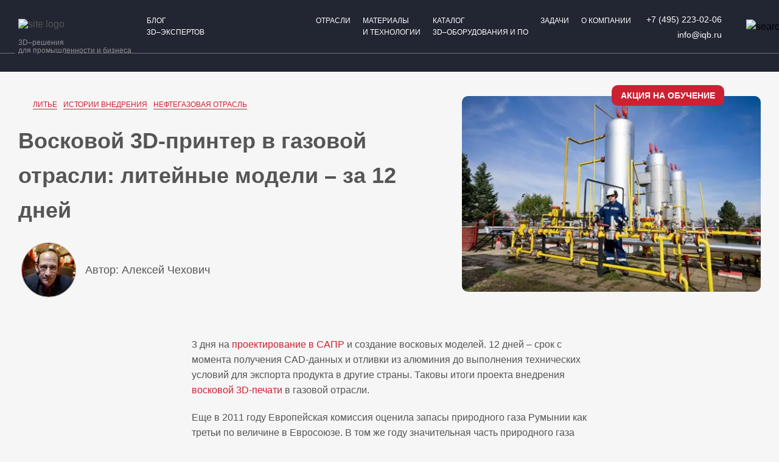

--- FILE ---
content_type: text/html; charset=UTF-8
request_url: https://blog.iqb.ru/elster-aeroteh-case/
body_size: 27917
content:
<!DOCTYPE html>
<html lang="ru">

<head>
    <meta http-equiv="Content-Type" content="text/html; charset=UTF-8" />
<meta name="robots" content="index, follow" />
<meta name="description" content="Быстрое прототипирование с помощью воскового 3D-принтера позволило румынскому производителю газового оборудования сократить сроки выпуска продукции. Всего за 12 дней были созданы литейные модели сложной геометрии, что было бы невозможно при традиционном производстве. Читайте историю успеха!" />
<link href="/bitrix/css/hdteam.dadata.suggestion/suggestions.min.css?17523150202053" type="text/css"  rel="stylesheet" />
<link href="/bitrix/css/hdteam.site/style.css?175265633655" type="text/css"  rel="stylesheet" />
<link href="/bitrix/css/dbogdanoff.cookie/style.min.css?1760514287992" type="text/css"  rel="stylesheet" />
<link href="/bitrix/js/ui/design-tokens/dist/ui.design-tokens.min.css?175101204223463" type="text/css"  rel="stylesheet" />
<link href="/bitrix/js/ui/fonts/opensans/ui.font.opensans.min.css?16714584292320" type="text/css"  rel="stylesheet" />
<link href="/bitrix/js/main/popup/dist/main.popup.bundle.min.css?175101214928056" type="text/css"  rel="stylesheet" />
<link href="/bitrix/css/skyweb24.popuppro/animation.min.css?164631400262379" type="text/css"  rel="stylesheet" />
<link href="/bitrix/js/main/core/css/core_popup.min.css?164363173815428" type="text/css"  rel="stylesheet" />
<link href="/bitrix/cache/css/s1/blog/page_19b87cedd0ea3790efd0c701e77fa5ee/page_19b87cedd0ea3790efd0c701e77fa5ee_v1.css?1765861979409" type="text/css"  rel="stylesheet" />
<link href="/bitrix/cache/css/s1/blog/template_3c3b0959abf40f4108b6534e6d159884/template_3c3b0959abf40f4108b6534e6d159884_v1.css?1765861909473" type="text/css"  data-template-style="true" rel="stylesheet" />
<script>if(!window.BX)window.BX={};if(!window.BX.message)window.BX.message=function(mess){if(typeof mess==='object'){for(let i in mess) {BX.message[i]=mess[i];} return true;}};</script>
<script>(window.BX||top.BX).message({"JS_CORE_LOADING":"Загрузка...","JS_CORE_NO_DATA":"- Нет данных -","JS_CORE_WINDOW_CLOSE":"Закрыть","JS_CORE_WINDOW_EXPAND":"Развернуть","JS_CORE_WINDOW_NARROW":"Свернуть в окно","JS_CORE_WINDOW_SAVE":"Сохранить","JS_CORE_WINDOW_CANCEL":"Отменить","JS_CORE_WINDOW_CONTINUE":"Продолжить","JS_CORE_H":"ч","JS_CORE_M":"м","JS_CORE_S":"с","JSADM_AI_HIDE_EXTRA":"Скрыть лишние","JSADM_AI_ALL_NOTIF":"Показать все","JSADM_AUTH_REQ":"Требуется авторизация!","JS_CORE_WINDOW_AUTH":"Войти","JS_CORE_IMAGE_FULL":"Полный размер"});</script>

<script src="/bitrix/js/main/core/core.min.js?1755512001229643"></script>

<script>BX.Runtime.registerExtension({"name":"main.core","namespace":"BX","loaded":true});</script>
<script>BX.setJSList(["\/bitrix\/js\/main\/core\/core_ajax.js","\/bitrix\/js\/main\/core\/core_promise.js","\/bitrix\/js\/main\/polyfill\/promise\/js\/promise.js","\/bitrix\/js\/main\/loadext\/loadext.js","\/bitrix\/js\/main\/loadext\/extension.js","\/bitrix\/js\/main\/polyfill\/promise\/js\/promise.js","\/bitrix\/js\/main\/polyfill\/find\/js\/find.js","\/bitrix\/js\/main\/polyfill\/includes\/js\/includes.js","\/bitrix\/js\/main\/polyfill\/matches\/js\/matches.js","\/bitrix\/js\/ui\/polyfill\/closest\/js\/closest.js","\/bitrix\/js\/main\/polyfill\/fill\/main.polyfill.fill.js","\/bitrix\/js\/main\/polyfill\/find\/js\/find.js","\/bitrix\/js\/main\/polyfill\/matches\/js\/matches.js","\/bitrix\/js\/main\/polyfill\/core\/dist\/polyfill.bundle.js","\/bitrix\/js\/main\/core\/core.js","\/bitrix\/js\/main\/polyfill\/intersectionobserver\/js\/intersectionobserver.js","\/bitrix\/js\/main\/lazyload\/dist\/lazyload.bundle.js","\/bitrix\/js\/main\/polyfill\/core\/dist\/polyfill.bundle.js","\/bitrix\/js\/main\/parambag\/dist\/parambag.bundle.js"]);
</script>
<script>BX.Runtime.registerExtension({"name":"ui.dexie","namespace":"BX.DexieExport","loaded":true});</script>
<script>BX.Runtime.registerExtension({"name":"ls","namespace":"window","loaded":true});</script>
<script>BX.Runtime.registerExtension({"name":"fx","namespace":"window","loaded":true});</script>
<script>BX.Runtime.registerExtension({"name":"fc","namespace":"window","loaded":true});</script>
<script>BX.Runtime.registerExtension({"name":"ui.design-tokens","namespace":"window","loaded":true});</script>
<script>BX.Runtime.registerExtension({"name":"ui.fonts.opensans","namespace":"window","loaded":true});</script>
<script>BX.Runtime.registerExtension({"name":"main.popup","namespace":"BX.Main","loaded":true});</script>
<script>BX.Runtime.registerExtension({"name":"popup","namespace":"window","loaded":true});</script>
<script>(window.BX||top.BX).message({"LANGUAGE_ID":"ru","FORMAT_DATE":"DD.MM.YYYY","FORMAT_DATETIME":"DD.MM.YYYY HH:MI:SS","COOKIE_PREFIX":"SPEEDER","SERVER_TZ_OFFSET":"10800","UTF_MODE":"Y","SITE_ID":"s1","SITE_DIR":"\/","USER_ID":"","SERVER_TIME":1768610520,"USER_TZ_OFFSET":0,"USER_TZ_AUTO":"Y","bitrix_sessid":"610d799a24e5b912325fe65b38daaf4c"});</script>


<script src="/bitrix/js/ui/dexie/dist/dexie.bundle.min.js?1751012161102530"></script>
<script src="/bitrix/js/main/core/core_ls.min.js?17510121412683"></script>
<script src="/bitrix/js/main/core/core_fx.min.js?16436317389768"></script>
<script src="/bitrix/js/main/core/core_frame_cache.min.js?175101216110481"></script>
<script src="/bitrix/js/hdteam.dadata.suggestion/jquery.suggestions.min.js?175231502058545"></script>
<script src="/bitrix/js/hdteam.dadata.suggestion/script.js?17523150201235"></script>
<script src="/bitrix/js/hdteam.site/helper.js?17526563362672"></script>
<script src="/bitrix/js/hdteam.site/re_send_blocking.js?17526563362105"></script>
<script src="/bitrix/js/hdteam.site/utm_handler.js?17526563367250"></script>
<script src="/bitrix/js/hdteam.site/script.js?1752656336607"></script>
<script src="/bitrix/js/dbogdanoff.cookie/script.min.js?17605142872264"></script>
<script src="/bitrix/js/main/popup/dist/main.popup.bundle.min.js?176345998767480"></script>
<script src="/bitrix/js/skyweb24.popuppro/script_public.min.js?164552409929295"></script>
<script src="/bitrix/js/skyweb24.popuppro/effects.min.js?16455240951446"></script>
<script>BX.setCSSList(["\/local\/templates\/blog\/components\/bitrix\/news\/blog.news.list\/bitrix\/news.detail\/.default\/style.css","\/local\/templates\/blog\/template_styles.css"]);</script>


    <meta name="viewport" content="width=device-width, initial-scale=1.0">
    <meta http-equiv="X-UA-Compatible" content="IE=edge">
    <meta name="yandex-verification" content="69472ac77090a818">
    <meta name="google-site-verification" content="Gl6ROKGAtu4SdcFYk1iVC-WYVYceQX2IrVUvYyCvrj4">

    <link rel="apple-touch-icon" sizes="180x180" href="/upload/resize_cache/webp/local/templates/blog/img/favicons/apple-touch-icon.webp">
    <link rel="icon" type="image/png" sizes="32x32" href="/upload/resize_cache/webp/local/templates/blog/img/favicons/favicon-32x32.webp">
    <link rel="icon" type="image/png" sizes="16x16" href="/upload/resize_cache/webp/local/templates/blog/img/favicons/favicon-16x16.webp">
    <link rel="manifest" href="/local/templates/blog/img/favicons/site.webmanifest">
    <link rel="shortcut icon" href="/local/templates/blog/img/favicons/favicon.ico">
    <link rel="alternate" href="https://iqb.ru/en/" hreflang="en" />
    <link rel="canonical" href="/elster-aeroteh-case/" />
    <title>
        Оптимизация производства газового оборудования    </title>
    <meta name="keywords" content="">
    <meta name="author" content="">
    <meta name="copyright" content="&copy; 2020 iQB Technologies - АО АЙКЬЮБ Технологии ">
    <meta name="image" content="/local/templates/blog/img/favicons/favicon.ico">
    <meta name="contact" content="info@iqb.ru">
    <meta name="og:title" content="Оптимизация производства газового оборудования">
    <meta name="og:description" content="Быстрое прототипирование с помощью воскового 3D-принтера позволило румынскому производителю газового оборудования сократить сроки выпуска продукции. Всего за 12 дней были созданы литейные модели сложной геометрии, что было бы невозможно при традиционном производстве. Читайте историю успеха!">
    <meta name="og:site_name" content="blog.iqb.ru">
    <meta name="og:image" content="/local/templates/blog/img/favicons/favicon.ico">
    <meta name="og:url" content="//blog.iqb.ru/elster-aeroteh-case/">
    <meta name="og:type" content="website">
    <meta name="og:locale" content="ru_RU">
    <!-- <meta itemprop="description" content="Быстрое прототипирование с помощью воскового 3D-принтера позволило румынскому производителю газового оборудования сократить сроки выпуска продукции. Всего за 12 дней были созданы литейные модели сложной геометрии, что было бы невозможно при традиционном производстве. Читайте историю успеха!"> -->
    <!-- <meta itemprop="name" content="">
    <meta itemprop="image" content="/local/templates/blog/img/favicons/favicon.ico"> -->
    <meta name="twitter:card" content="summary">
    <meta name="twitter:title" content="Оптимизация производства газового оборудования">
    <meta name="twitter:description" content="Быстрое прототипирование с помощью воскового 3D-принтера позволило румынскому производителю газового оборудования сократить сроки выпуска продукции. Всего за 12 дней были созданы литейные модели сложной геометрии, что было бы невозможно при традиционном производстве. Читайте историю успеха!">
    <meta name="application-name" content="">
    <link rel="image_src" href="/local/templates/blog/img/favicons/favicon.ico">
    <link rel="stylesheet" href="/local/templates/blog/inc/css/bootstrap.css">
    <link rel="stylesheet" href="/local/templates/blog/inc/css/main.css?v=5.0.1">
    <link rel="stylesheet" href="/local/templates/blog/inc/css/footer.css">
    <link rel="stylesheet" href="/local/templates/blog/inc/css/modalimg.css?v=5">
</head>

<body>
    <!-- Yandex.Metrika counter -->
    <script type="text/javascript" >
      (function(m,e,t,r,i,k,a){m[i]=m[i]||function(){(m[i].a=m[i].a||[]).push(arguments)};
        m[i].l=1*new Date();k=e.createElement(t),a=e.getElementsByTagName(t)[0],k.async=1,k.src=r,a.parentNode.insertBefore(k,a)})
      (window, document, "script", "https://mc.yandex.ru/metrika/tag.js", "ym");

      ym(44886676, "init", {
        clickmap:true,
        trackLinks:true,
        accurateTrackBounce:true,
        webvisor:true
      });
    </script>
    <noscript><div><img src="https://mc.yandex.ru/watch/44886676" style="position:absolute; left:-9999px;" alt="" /></div></noscript>

    <script type="text/javascript" >
      (function(m,e,t,r,i,k,a){m[i]=m[i]||function(){(m[i].a=m[i].a||[]).push(arguments)};
        m[i].l=1*new Date();k=e.createElement(t),a=e.getElementsByTagName(t)[0],k.async=1,k.src=r,a.parentNode.insertBefore(k,a)})
      (window, document, "script", "https://mc.yandex.ru/metrika/tag.js", "ym");

      ym(77139895, "init", {
        clickmap:true,
        trackLinks:true,
        accurateTrackBounce:true,
        webvisor:true
      });
    </script>
    <noscript><div><img src="https://mc.yandex.ru/watch/77139895" style="position:absolute; left:-9999px;" alt="" /></div></noscript>
    <!-- /Yandex.Metrika counter -->

    <main>
        <div id="panel">
                    </div>
        <section class="page">
            <header>
                <div class="header">
                    <div class="container-fluid">
                        <div class="header-content d-flex align-items-center">

                            <a class="header-brand" href="https://iqb.ru">
                                <img src="/local/templates/blog/img/logo.svg" alt="site logo">
                                                                <span class="header-brand-label">3D–решения<br>для промышленности и бизнеса</span>
                            </a>

                            <nav class="navbar-header d-flex align-items-center">

                                <a class="nav-link-blog nav-link-blog_desctop" href="/">
                                    <div class="d-flex">
                                        <img src="/local/templates/blog/img/blog-icon.svg" alt="">
                                        <span>Блог <br> 3D–экспертов</span>
                                    </div>
                                </a>

                                <div class="d-flex align-items-center">

                                    <a href="https://iterbi.ru/training/special/zamorozka-cen-na-obuchenie/?utm_source=headerbutton" target="_blank" class="btn-red btn-desctop">Акция на обучение</a>

                                    <a class="nav-link-blog nav-link-blog_mobile" href="/">
                                        <div class="d-flex">
                                            <img src="/local/templates/blog/img/blog-icon.svg" alt="">
                                            <span>Блог <br> 3D–экспертов</span>
                                        </div>
                                    </a>
                                    <!-- deskctop menu-->
                                     

<ul class="navbar-nav ml-auto d-flex align-items-center">
					<li class="nav-item ">
			<a href="https://iqb.ru/industries/"  class="nav-link">Отрасли</a>
				<ul>
																																			<li class="">
						<a href="https://iqb.ru/industries/aerospace/" >Авиакосмическая промышленность</a>
					</li>
																																										<li class="">
						<a href="https://promo.iqb.ru/automobile-industry/" >Автомобилестроение</a>
					</li>
																																										<li class="">
						<a href="https://iqb.ru/industries/atomic/" >Атомная промышленность</a>
					</li>
																																										<li class="">
						<a href="https://iqb.ru/industries/geodesy/" >Геодезия и картография</a>
					</li>
																																										<li class="">
						<a href="https://iqb.ru/industries/culture-and-historical-heritage/" >Культура, исторические ценности</a>
					</li>
																																										<li class="">
						<a href="https://iqb.ru/industries/machinery/" >Машиностроение</a>
					</li>
																																										<li class="">
						<a href="https://iqb.ru/industries/media-and-entertainment/" >Медиа и развлечения</a>
					</li>
																																										<li class="">
						<a href="https://iqb.ru/industries/medicine/" >Медицина</a>
					</li>
																																										<li class="">
						<a href="https://iqb.ru/industries/science-education/" >Образование и наука</a>
					</li>
																																										<li class="">
						<a href="https://iqb.ru/industries/oil-and-gas/" >Нефтегазовая промышленность</a>
					</li>
																																										<li class="">
						<a href="https://iqb.ru/industries/shipbuilding/" >Судостроение</a>
					</li>
																																										<li class="">
						<a href="https://iqb.ru/industries/construction-and-architecture/" >Строительство и архитектура</a>
					</li>
																																										<li class="">
						<a href="https://iqb.ru/industries/packaging/" >Упаковка</a>
					</li>
																																										<li class="">
						<a href="https://iqb.ru/industries/power-generation/" >Энергетика</a>
					</li>
																																										<li class="">
						<a href="https://iqb.ru/industries/jewellery/" >Ювелирная промышленность</a>
					</li>
																											</ul></li>				<li class="nav-item ">
			<a href="https://iqb.ru/materials-and-technologies/"  class="nav-link">Материалы <br>и технологии</a>
				<ul>
																																			<li class="">
						<a href="https://iqb.ru/materials-and-technologies/plastic/" >Пластик</a>
					</li>
																																										<li class="">
						<a href="https://iqb.ru/materials-and-technologies/photopolymer/" >Фотополимер</a>
					</li>
																																										<li class="">
						<a href="https://iqb.ru/materials-and-technologies/metal/" >Металл</a>
					</li>
																																										<li class="">
						<a href="https://iqb.ru/materials-and-technologies/technologies/" >Технологии <nobr>3D–печати</nobr></a>
					</li>
																																										<li class="">
						<a href="https://iqb.ru/materials-and-technologies/wax/" >Воск</a>
					</li>
																																										<li class="">
						<a href="https://iqb.ru/materials-and-technologies/sand/" >Песок</a>
					</li>
																																										<li class="">
						<a href="https://iqb.ru/materials-and-technologies/glossary/" >Словарь 3D&#8209;терминов</a>
					</li>
																											</ul></li>				<li class="nav-item ">
			<a href="https://iqb.ru/catalog/"  class="nav-link">Каталог <br>3D–оборудования и ПО</a>
				<ul>
																																			<li class="m-marked nav-icon">
						<a href="https://iqb.ru/catalog/special_offer/" >Акции</a>
					</li>
																																										<li class="">
						<a href="https://iqb.ru/catalog/3Dprinters/" >3D-принтеры</a>
					</li>
																																										<li class="">
						<a href="https://iqb.ru/catalog/3Dscanners/" >3D-сканеры</a>
					</li>
																																										<li class="">
						<a href="https://iqb.ru/catalog/software/" >Программное обеспечение</a>
					</li>
																																										<li class="">
						<a href="https://iqb.ru/catalog/repair/" >Оборудование для восстановления и ремонта изделий</a>
					</li>
																																										<li class="">
						<a href="https://iqb.ru/catalog/printing-materials/" >Расходные материалы</a>
					</li>
																																										<li class="">
						<a href="https://iqb.ru/catalog/extra-equipment/" >Дополнительное оборудование</a>
					</li>
																																										<li class="">
						<a href="https://iqb.ru/catalog/service-maintenance/" >Служба сервиса</a>
					</li>
																																										<li class="">
						<a href="https://iqb.ru/catalog/manufacturers/" >Производители</a>
					</li>
																											</ul></li>				<li class="nav-item ">
			<a href="https://iqb.ru/tasks/"  class="nav-link">Задачи</a>
				<ul>
																																			<li class="m-marked">
						<a href="https://iqb.ru/cases/all/" >Примеры внедрения</a>
					</li>
																																										<li class="">
						<a href="https://iqb.ru/tasks/tasks_solutions/reverse-engineering/" >Реверс-инжиниринг</a>
					</li>
																																										<li class="">
						<a href="https://iqb.ru/tasks/tasks_solutions/production_of_functional_prototypes/" >Изготовление прототипов</a>
					</li>
																																										<li class="">
						<a href="https://iqb.ru/tasks/tasks_solutions/direct_production_of_final_product/" >Прямое производство</a>
					</li>
																																										<li class="">
						<a href="https://iqb.ru/tasks/tasks_solutions/geometry_control/" >Контроль геометрии</a>
					</li>
																																										<li class="">
						<a href="https://iqb.ru/tasks/tasks_solutions/executive-shooting/" >Геодезическая съемка</a>
					</li>
																																										<li class="">
						<a href="https://iqb.ru/tasks/tasks_solutions/foundry_process/" >Литейные процессы</a>
					</li>
																																										<li class="">
						<a href="https://iqb.ru/tasks/tasks_solutions/3d-modelling/" >Изготовление 3D-моделей</a>
					</li>
																																										<li class="">
						<a href="https://iqb.ru/tasks/tasks_solutions/design_to_optimize_the_geometry_of_the_parts/" >Топологическая оптимизация</a>
					</li>
																																										<li class="">
						<a href="https://iqb.ru/tasks/tasks_solutions/science-education/" >Наука и образование</a>
					</li>
																																										<li class="">
						<a href="https://iqb.ru/tasks/tasks_solutions/creating_digital_archives/" >Цифровое архивирование</a>
					</li>
																																										<li class="">
						<a href="https://iqb.ru/tasks/services/" >3D-услуги</a>
					</li>
																											</ul></li>				<li class="nav-item ">
			<a href="https://iqb.ru/about-us/"  class="nav-link">О компании</a>
				<ul>
																																			<li class="">
						<a href="https://iqb.ru/about-us/company/" >О нас</a>
					</li>
																																										<li class="">
						<a href="https://iqb.ru/about-us/become-a-partner/" >Стать партнером</a>
					</li>
																																										<li class="hash-link-events m-marked">
						<a href="https://iqb.ru/about-us/news/#events" >Вебинары</a>
					</li>
																																										<li class="">
						<a href="https://promo.iqb.ru/ebooks/" >Брошюры</a>
					</li>
																																										<li class="">
						<a href="https://iqb.ru/about-us/courses/" >Обучение <nobr>3D–технологиям</nobr></a>
					</li>
																																										<li class="hash-link-news">
						<a href="https://iqb.ru/about-us/news/#news" >Новости</a>
					</li>
																																										<li class="">
						<a href="https://iqb.ru/about-us/contacts/" >Контакты</a>
					</li>
																																										<li class="">
						<a href="https://iqb.ru/about-us/vacancies/" >Вакансии</a>
					</li>
																																										<li class="">
						<a href="https://iqb.ru/about-us/showroom/" >Демозал</a>
					</li>
																																										<li class="">
						<a href="https://iqb.ru/about-us/faq/" >FAQ</a>
					</li>
																																			</ul></li>					
									</ul>
				                                    <!--  <ul class="navbar-nav ml-auto d-flex align-items-center">
                                        <li class="nav-item ">
                                            <a href="http://iqb.ru/industries/" class="nav-link">Отрасли</a>
                                            <ul>
                                                <li class="">
                                                    <a href="https://iqb.ru/industries/aerospace/">Авиакосмическая промышленность</a>
                                                </li>
                                                <li class="">
                                                    <a href="http://promo.iqb.ru/automobile-industry">Автомобилестроение</a>
                                                </li>
                                                <li class="">
                                                    <a href="https://iqb.ru/industries/atomic/">Атомная промышленность</a>
                                                </li>
                                                <li class="">
                                                    <a href="https://iqb.ru/industries/culture-and-historical-heritage/">Культура, исторические ценности</a>
                                                </li>
                                                <li class="">
                                                    <a href="https://iqb.ru/industries/machinery/">Машиностроение</a>
                                                </li>
                                                <li class="">
                                                    <a href="https://iqb.ru/industries/media-and-entertainment/">Медиа и развлечения</a>
                                                </li>
                                                <li class="">
                                                    <a href="https://iqb.ru/industries/medicine/">Медицина</a>
                                                </li>
                                                <li class="">
                                                    <a href="https://iqb.ru/industries/science/">Наука</a>
                                                </li>
                                                <li class="">
                                                    <a href="https://iqb.ru/industries/education/">Образование</a>
                                                </li>
                                                <li class="">
                                                    <a href="https://iqb.ru/industries/oil-and-gas/">Нефтегазовая промышленность</a>
                                                </li>
                                                <li class="">
                                                    <a href="https://iqb.ru/industries/shipbuilding/">Судостроение</a>
                                                </li>
                                                <li class="">
                                                    <a href="https://iqb.ru/industries/construction-and-architecture/">Строительство и архитектура</a>
                                                </li>
                                                <li class="">
                                                    <a href="https://iqb.ru/industries/packaging/">Упаковка</a>
                                                </li>
                                                <li class="">
                                                    <a href="https://iqb.ru/industries/power-generation/">Энергетика</a>
                                                </li>
                                                <li class="">
                                                    <a href="https://iqb.ru/industries/jewellery/">Ювелирная промышленность</a>
                                                </li>
                                            </ul>
                                        </li>

                                        <li class="nav-item ">
                                            <a href="http://iqb.ru/materials-and-technologies/" class="nav-link">Материалы
                                                <br>и&nbsp;технологии</a>
                                            <ul>
                                                <li>
                                                    <a href="https://iqb.ru/materials-and-technologies/photopolymer/">Фотополимер</a>
                                                </li>
                                                <li class="">
                                                    <a href="https://iqb.ru/materials-and-technologies/metal/">Металл</a>
                                                </li>
                                                <li class="">
                                                    <a href="https://iqb.ru/materials-and-technologies/technologies/">Технологии 3D–печати</a>
                                                </li>
                                                <li class="">
                                                    <a href="https://iqb.ru/glossary/">Словарь 3D–терминов</a>
                                                </li>
                                            </ul>
                                        </li>

                                        <li class="nav-item ">
                                            <a href="http://iqb.ru/catalog/" class="nav-link">Каталог <br>3D–оборудования
                                                и&nbsp;ПО</a>
                                            <ul>
	                                            <li class="m-marked nav-icon">
													<a href="http://iqb.ru/catalog/special_offer/">Акции</a>
												</li>
                                                <li class="">
                                                    <a href="http://iqb.ru/catalog/3dprinters/">3D-принтеры</a>
                                                </li>
                                                <li class="sublink m-marked">
                                                    <a href="https://promo.iqb.ru/protofab-3d-printers/">SLA-решения Protofab</a>
                                                </li>
                                                <li class="">
                                                    <a href="http://iqb.ru/catalog/3dscanners/">3D-сканеры</a>
                                                </li>
                                                <li class="sublink m-marked">
                                                    <a href="https://peel-3d.ru/" target="_blank">Портативные решения peel 3d</a>
                                                </li>
                                                <li class="">
                                                    <a href="https://iqb.ru/catalog/software/">Программное обеспечение</a>
                                                </li>
                                                <li class="">
                                                    <a href="https://iqb.ru/catalog/printing-materials/">Расходные материалы</a>
                                                </li>
                                                <li class="">
                                                    <a href="https://iqb.ru/catalog/extra-equipment/">Дополнительное оборудование</a>
                                                </li>
                                                <li class="">
                                                    <a href="https://iqb.ru/catalog/service-maintenance/">Служба сервиса</a>
                                                </li>
                                                <li class="">
                                                    <a href="https://iqb.ru/catalog/manufacturers/">Производители</a>
                                                </li>
                                                <li class="m-marked">
                                                    <a href="https://iqb.ru/catalog/special_offer/">Акции</a>
                                                </li>
                                            </ul>
                                        </li>



                                        <li class="nav-item ">
                                            <a href="http://iqb.ru/tasks/" class="nav-link">Производственные <br>задачи</a>
                                            <ul>
                                                <li>
                                                    <a href="https://iqb.ru/tasks/tasks_solutions/foundry_process/">Литейные процессы</a>
                                                </li>
                                                <li class="">
                                                    <a href="https://iqb.ru/tasks/tasks_solutions/direct_production_of_final_product/">Прямое производство</a>
                                                </li>
                                                <li class="">
                                                    <a href="https://iqb.ru/tasks/tasks_solutions/production_of_functional_prototypes/">Изготовление прототипов</a>
                                                </li>
                                                <li class="">
                                                    <a href="https://iqb.ru/tasks/tasks_solutions/reverse-engineering/">Реверс-инжиниринг</a>
                                                </li>
                                                <li class="">
                                                    <a href="https://iqb.ru/tasks/tasks_solutions/geometry_control/">Контроль геометрии</a>
                                                </li>
                                                <li class="">
                                                    <a href="https://iqb.ru/tasks/tasks_solutions/measurement_of_buildings_and_premises/">Измерение помещений</a>
                                                </li>
                                                <li class="">
                                                    <a href="https://iqb.ru/tasks/tasks_solutions/creating_digital_archives/">Цифровое архивирование</a>
                                                </li>
                                                <li class="">
                                                    <a href="https://iqb.ru/tasks/tasks_solutions/design_to_optimize_the_geometry_of_the_parts/">Топологическая оптимизация</a>
                                                </li>
                                                <li class="">
                                                    <a href="https://iqb.ru/tasks/tasks_solutions/research_work/">Наука и образование</a>
                                                </li>
                                                <li class="m-marked">
                                                    <a href="https://iqb.ru/cases/all/">Примеры внедрения</a>
                                                </li>
                                                <li class="">
                                                    <a href="https://iqb.ru/tasks/services/">3D-услуги</a>
                                                </li>
                                            </ul>
                                        </li>


                                        <li class="nav-item ">
                                            <a href="http://iqb.ru/company/" class="nav-link">О&nbsp;компании</a>
                                            <ul>
                                                <li>
                                                    <a href="https://iqb.ru/about-us/company/">О&nbsp;нас</a>
                                                </li>
                                                <li class="">
                                                    <a href="https://iqb.ru/about-us/become-a-partner/">Стать партнером</a>
                                                </li>
                                                <li class="hash-link-events">
                                                    <a href="https://iqb.ru/about-us/news/#events">Мероприятия</a>
                                                </li>
                                                <li class="">
                                                    <a href="http://iqb.ru/about-us/courses/">Обучение 3D–технологиям</a>
                                                </li>
                                                <li class="hash-link-news">
                                                    <a href="https://iqb.ru/about-us/news/#news">Новости</a>
                                                </li>
                                                <li class="">
                                                    <a href="https://iqb.ru/about-us/contacts/">Контакты</a>
                                                </li>
                                                <li class="">
                                                    <a href="https://iqb.ru/about-us/showroom/">Демозал</a>
                                                </li>
                                                <li class="">
                                                    <a href="https://iqb.ru/about-us/faq/">FAQ</a>
                                                </li>
                                            </ul>
                                        </li>
                                    </ul> -->

                                    <address class="header-address">
                                        <a href="tel:+74952230206">+7 (495) 223-02-06</a><br>
                                        <a href="mailto:info@iqb.ru">info@iqb.ru</a>
                                    </address>
                                    <div class="search-header">
                                        <button class="btn" id="btnTglSearchNav" type="submit">
                                            <img class="search-header__open" src="/local/templates/blog/img/search.svg" alt="search_header">
                                            <img class=" search-header__close" src="/local/templates/blog/img/close.svg" alt="search close">
                                        </button>
                                    </div>
                                    <button class="navbar-toggler" id="btnShowExtraNav">
                                        <img src="/local/templates/blog/img/menu.svg" alt="">
                                    </button>
                                </div>

                            </nav>

                            <div class="header-extra-nav" id="headerExtraNav">
                                <div class="header-extra-nav__inner">
                                    <button class="btn btn-link btn-close" id="btnHideExtraNav">
                                        <img src="/local/templates/blog/img/close.svg" alt="btn close">
                                    </button>
                                    <!-- mobile menu-->
                                     

<ul class="collapse-nav">
					<li class="nav-item ">
			<a href="https://iqb.ru/industries/"  class="nav-link">Отрасли</a>
				<ul>
																																			<li class="">
						<a href="https://iqb.ru/industries/aerospace/" >Авиакосмическая промышленность</a>
					</li>
																																										<li class="">
						<a href="https://promo.iqb.ru/automobile-industry/" >Автомобилестроение</a>
					</li>
																																										<li class="">
						<a href="https://iqb.ru/industries/atomic/" >Атомная промышленность</a>
					</li>
																																										<li class="">
						<a href="https://iqb.ru/industries/geodesy/" >Геодезия и картография</a>
					</li>
																																										<li class="">
						<a href="https://iqb.ru/industries/culture-and-historical-heritage/" >Культура, исторические ценности</a>
					</li>
																																										<li class="">
						<a href="https://iqb.ru/industries/machinery/" >Машиностроение</a>
					</li>
																																										<li class="">
						<a href="https://iqb.ru/industries/media-and-entertainment/" >Медиа и развлечения</a>
					</li>
																																										<li class="">
						<a href="https://iqb.ru/industries/medicine/" >Медицина</a>
					</li>
																																										<li class="">
						<a href="https://iqb.ru/industries/science-education/" >Образование и наука</a>
					</li>
																																										<li class="">
						<a href="https://iqb.ru/industries/oil-and-gas/" >Нефтегазовая промышленность</a>
					</li>
																																										<li class="">
						<a href="https://iqb.ru/industries/shipbuilding/" >Судостроение</a>
					</li>
																																										<li class="">
						<a href="https://iqb.ru/industries/construction-and-architecture/" >Строительство и архитектура</a>
					</li>
																																										<li class="">
						<a href="https://iqb.ru/industries/packaging/" >Упаковка</a>
					</li>
																																										<li class="">
						<a href="https://iqb.ru/industries/power-generation/" >Энергетика</a>
					</li>
																																										<li class="">
						<a href="https://iqb.ru/industries/jewellery/" >Ювелирная промышленность</a>
					</li>
																											</ul></li>				<li class="nav-item ">
			<a href="https://iqb.ru/materials-and-technologies/"  class="nav-link">Материалы <br>и технологии</a>
				<ul>
																																			<li class="">
						<a href="https://iqb.ru/materials-and-technologies/plastic/" >Пластик</a>
					</li>
																																										<li class="">
						<a href="https://iqb.ru/materials-and-technologies/photopolymer/" >Фотополимер</a>
					</li>
																																										<li class="">
						<a href="https://iqb.ru/materials-and-technologies/metal/" >Металл</a>
					</li>
																																										<li class="">
						<a href="https://iqb.ru/materials-and-technologies/technologies/" >Технологии <nobr>3D–печати</nobr></a>
					</li>
																																										<li class="">
						<a href="https://iqb.ru/materials-and-technologies/wax/" >Воск</a>
					</li>
																																										<li class="">
						<a href="https://iqb.ru/materials-and-technologies/sand/" >Песок</a>
					</li>
																																										<li class="">
						<a href="https://iqb.ru/materials-and-technologies/glossary/" >Словарь 3D&#8209;терминов</a>
					</li>
																											</ul></li>				<li class="nav-item ">
			<a href="https://iqb.ru/catalog/"  class="nav-link">Каталог <br>3D–оборудования и ПО</a>
				<ul>
																																			<li class="m-marked nav-icon">
						<a href="https://iqb.ru/catalog/special_offer/" >Акции</a>
					</li>
																																										<li class="">
						<a href="https://iqb.ru/catalog/3Dprinters/" >3D-принтеры</a>
					</li>
																																										<li class="">
						<a href="https://iqb.ru/catalog/3Dscanners/" >3D-сканеры</a>
					</li>
																																										<li class="">
						<a href="https://iqb.ru/catalog/software/" >Программное обеспечение</a>
					</li>
																																										<li class="">
						<a href="https://iqb.ru/catalog/repair/" >Оборудование для восстановления и ремонта изделий</a>
					</li>
																																										<li class="">
						<a href="https://iqb.ru/catalog/printing-materials/" >Расходные материалы</a>
					</li>
																																										<li class="">
						<a href="https://iqb.ru/catalog/extra-equipment/" >Дополнительное оборудование</a>
					</li>
																																										<li class="">
						<a href="https://iqb.ru/catalog/service-maintenance/" >Служба сервиса</a>
					</li>
																																										<li class="">
						<a href="https://iqb.ru/catalog/manufacturers/" >Производители</a>
					</li>
																											</ul></li>				<li class="nav-item ">
			<a href="https://iqb.ru/tasks/"  class="nav-link">Задачи</a>
				<ul>
																																			<li class="m-marked">
						<a href="https://iqb.ru/cases/all/" >Примеры внедрения</a>
					</li>
																																										<li class="">
						<a href="https://iqb.ru/tasks/tasks_solutions/reverse-engineering/" >Реверс-инжиниринг</a>
					</li>
																																										<li class="">
						<a href="https://iqb.ru/tasks/tasks_solutions/production_of_functional_prototypes/" >Изготовление прототипов</a>
					</li>
																																										<li class="">
						<a href="https://iqb.ru/tasks/tasks_solutions/direct_production_of_final_product/" >Прямое производство</a>
					</li>
																																										<li class="">
						<a href="https://iqb.ru/tasks/tasks_solutions/geometry_control/" >Контроль геометрии</a>
					</li>
																																										<li class="">
						<a href="https://iqb.ru/tasks/tasks_solutions/executive-shooting/" >Геодезическая съемка</a>
					</li>
																																										<li class="">
						<a href="https://iqb.ru/tasks/tasks_solutions/foundry_process/" >Литейные процессы</a>
					</li>
																																										<li class="">
						<a href="https://iqb.ru/tasks/tasks_solutions/3d-modelling/" >Изготовление 3D-моделей</a>
					</li>
																																										<li class="">
						<a href="https://iqb.ru/tasks/tasks_solutions/design_to_optimize_the_geometry_of_the_parts/" >Топологическая оптимизация</a>
					</li>
																																										<li class="">
						<a href="https://iqb.ru/tasks/tasks_solutions/science-education/" >Наука и образование</a>
					</li>
																																										<li class="">
						<a href="https://iqb.ru/tasks/tasks_solutions/creating_digital_archives/" >Цифровое архивирование</a>
					</li>
																																										<li class="">
						<a href="https://iqb.ru/tasks/services/" >3D-услуги</a>
					</li>
																											</ul></li>				<li class="nav-item ">
			<a href="https://iqb.ru/about-us/"  class="nav-link">О компании</a>
				<ul>
																																			<li class="">
						<a href="https://iqb.ru/about-us/company/" >О нас</a>
					</li>
																																										<li class="">
						<a href="https://iqb.ru/about-us/become-a-partner/" >Стать партнером</a>
					</li>
																																										<li class="hash-link-events m-marked">
						<a href="https://iqb.ru/about-us/news/#events" >Вебинары</a>
					</li>
																																										<li class="">
						<a href="https://promo.iqb.ru/ebooks/" >Брошюры</a>
					</li>
																																										<li class="">
						<a href="https://iqb.ru/about-us/courses/" >Обучение <nobr>3D–технологиям</nobr></a>
					</li>
																																										<li class="hash-link-news">
						<a href="https://iqb.ru/about-us/news/#news" >Новости</a>
					</li>
																																										<li class="">
						<a href="https://iqb.ru/about-us/contacts/" >Контакты</a>
					</li>
																																										<li class="">
						<a href="https://iqb.ru/about-us/vacancies/" >Вакансии</a>
					</li>
																																										<li class="">
						<a href="https://iqb.ru/about-us/showroom/" >Демозал</a>
					</li>
																																										<li class="">
						<a href="https://iqb.ru/about-us/faq/" >FAQ</a>
					</li>
																																			</ul></li>					
									</ul>
				                                    <!-- <ul class="collapse-nav">
                                        <li class="nav-item ">
                                            <a href="http://iqb.ru/industries/" class="nav-link">Отрасли</a>
                                            <ul>
                                                <li class="">
                                                    <a href="https://iqb.ru/industries/aerospace/">Авиакосмическая промышленность</a>
                                                </li>
                                                <li class="">
                                                    <a href="https://promo.iqb.ru/automobile-industry/">Автомобилестроение</a>
                                                </li>
                                                <li class="">
                                                    <a href="https://iqb.ru/industries/atomic/">Атомная промышленность</a>
                                                </li>
                                                <li class="">
                                                    <a href="https://iqb.ru/industries/culture-and-historical-heritage/">Культура, исторические ценности</a>
                                                </li>
                                                <li class="">
                                                    <a href="https://iqb.ru/industries/machinery/">Машиностроение</a>
                                                </li>
                                                <li class="">
                                                    <a href="https://iqb.ru/industries/media-and-entertainment/">Медиа и развлечения</a>
                                                </li>
                                                <li class="">
                                                    <a href="https://iqb.ru/industries/medicine/">Медицина</a>
                                                </li>
                                                <li class="">
                                                    <a href="https://iqb.ru/industries/science/">Наука</a>
                                                </li>
                                                <li class="">
                                                    <a href="https://iqb.ru/industries/education/">Образование</a>
                                                </li>
                                                <li class="">
                                                    <a href="https://iqb.ru/industries/oil-and-gas/">Нефтегазовая промышленность</a>
                                                </li>
                                                <li class="">
                                                    <a href="https://iqb.ru/industries/shipbuilding/">Судостроение</a>
                                                </li>
                                                <li class="">
                                                    <a href="https://iqb.ru/industries/construction-and-architecture/">Строительство и архитектура</a>
                                                </li>
                                                <li class="">
                                                    <a href="https://iqb.ru/industries/packaging/">Упаковка</a>
                                                </li>
                                                <li class="">
                                                    <a href="https://iqb.ru/industries/power-generation/">Энергетика</a>
                                                </li>
                                                <li class="">
                                                    <a href="https://iqb.ru/industries/jewellery/">Ювелирная промышленность</a>
                                                </li>
                                            </ul>
                                        </li>
                                        <li class="nav-item ">
                                            <a href="" class="nav-link">Материалы <br>и&nbsp;технологии</a>
                                            <ul>
                                                <li>
                                                    <a href="https://iqb.ru/materials-and-technologies/photopolymer/">Фотополимер</a>
                                                </li>
                                                <li class="">
                                                    <a href="https://iqb.ru/materials-and-technologies/metal/">Металл</a>
                                                </li>
                                                <li class="">
                                                    <a href="https://iqb.ru/materials-and-technologies/technologies/">Технологии 3D–печати</a>
                                                </li>
                                                <li class="">
                                                    <a href="https://iqb.ru/glossary/">Словарь 3D–терминов</a>
                                                </li>
                                            </ul>
                                        </li>
                                        <li class="nav-item ">
                                            <a href="" class="nav-link">Каталог <br>3D&#8209;оборудования и&nbsp;ПО</a>
                                            <ul>
                                                <li class="">
                                                    <a href="https://iqb.ru/catalog/3dprinters/">3D-принтеры</a>
                                                </li>
                                                <li class="sublink m-marked">
                                                    <a href="https://promo.iqb.ru/protofab-3d-printers/" target="_blank">SLA-решения Protofab</a>
                                                </li>
                                                <li class="">
                                                    <a href="/catalog/3dscanners/">3D-сканеры</a>
                                                </li>
                                                <li class="sublink m-marked">
                                                    <a href="https://peel-3d.ru/" target="_blank">Портативные решения peel‑3d</a>
                                                </li>
                                                <li class="">
                                                    <a href="https://iqb.ru/catalog/software/">Программное обеспечение</a>
                                                </li>
                                                <li class="">
                                                    <a href="https://iqb.ru/catalog/printing-materials/">Расходные материалы</a>
                                                </li>
                                                <li class="">
                                                    <a href="https://iqb.ru/catalog/extra-equipment/">Дополнительное оборудование</a>
                                                </li>
                                                <li class="">
                                                    <a href="https://iqb.ru/catalog/service-maintenance/">Служба сервиса</a>
                                                </li>
                                                <li class="">
                                                    <a href="https://iqb.ru/catalog/manufacturers/">Производители</a>
                                                </li>
                                                <li class="m-marked">
                                                    <a href="https://iqb.ru/catalog/special_offer/">Акции</a>
                                                </li>
                                            </ul>
                                        </li>
                                        <li class="nav-item ">
                                            <a href="http://iqb.ru/tasks/" class="nav-link">Производственные <br>задачи</a>
                                            <ul>
                                                <li>
                                                    <a href="https://iqb.ru/tasks/tasks_solutions/foundry_process/">Литейные процессы</a>
                                                </li>
                                                <li class="">
                                                    <a href="https://iqb.ru/tasks/tasks_solutions/direct_production_of_final_product/">Прямое производство</a>
                                                </li>
                                                <li class="">
                                                    <a href="https://iqb.ru/tasks/tasks_solutions/production_of_functional_prototypes/">Изготовление прототипов</a>
                                                </li>
                                                <li class="">
                                                    <a href="https://iqb.ru/tasks/tasks_solutions/reverse-engineering/">Реверс-инжиниринг</a>
                                                </li>
                                                <li class="">
                                                    <a href="https://iqb.ru/tasks/tasks_solutions/geometry_control/">Контроль геометрии</a>
                                                </li>
                                                <li class="">
                                                    <a href="https://iqb.ru/tasks/tasks_solutions/measurement_of_buildings_and_premises/">Измерение помещений</a>
                                                </li>
                                                <li class="">
                                                    <a href="https://iqb.ru/tasks/tasks_solutions/creating_digital_archives/">Цифровое архивирование</a>
                                                </li>
                                                <li class="">
                                                    <a href="https://iqb.ru/tasks/tasks_solutions/design_to_optimize_the_geometry_of_the_parts/">Топологическая оптимизация</a>
                                                </li>
                                                <li class="">
                                                    <a href="https://iqb.ru/tasks/tasks_solutions/research_work/">Наука и образование</a>
                                                </li>
                                                <li class="m-marked">
                                                    <a href="https://iqb.ru/cases/all/">Примеры внедрения</a>
                                                </li>
                                                <li class="">
                                                    <a href="https://iqb.ru/tasks/services/">3D-услуги</a>
                                                </li>
                                            </ul>
                                        </li>
                                        <li class="nav-item ">
                                            <a href="http://iqb.ru/company/" class="nav-link">О&nbsp;компании</a>
                                            <ul>
                                                <li>
                                                    <a href="https://iqb.ru/about-us/company/">О&nbsp;нас</a>
                                                </li>
                                                <li class="">
                                                    <a href="https://iqb.ru/about-us/become-a-partner/">Стать партнером</a>
                                                </li>
                                                <li class="hash-link-events m-marked">
                                                    <a href="https://iqb.ru/about-us/news/#events">Вебинары</a>
                                                </li>
                                                <li class="">
                                                    <a href="https://iqb.ru/about-us/courses/">Обучение 3D–технологиям</a>
                                                </li>
                                                <li class="hash-link-news">
                                                    <a href="https://iqb.ru/about-us/news/#news">Новости</a>
                                                </li>
                                                <li class="">
                                                    <a href="https://iqb.ru/about-us/contacts/">Контакты</a>
                                                </li>
                                                <li class="">
                                                    <a href="https://iqb.ru/about-us/showroom/">Демозал</a>
                                                </li>
                                                <li class="">
                                                    <a href="https://iqb.ru/about-us/faq/">FAQ</a>
                                                </li>
                                            </ul>
                                        </li>
                                    </ul> -->
                                    <a class="icon-blog-link" href="/" target="_blank">
                                        <div class="row-icon">
                                            <img src="/local/templates/blog/img/blog-icon.svg" alt="">
                                            <span>Блог 3D–экспертов</span>
                                        </div>
                                    </a>
                                    <address class="inbar-address" itemscope="" itemtype="http://schema.org/Organization">
                                        <a href="tel:+74952230206"><span itemprop="telephone">
                                                <strong>+7 (495) 223-02-06</strong></span></a>
                                        <a href="mailto:info@iqb.ru"><span itemprop="email">info@iqb.ru</span></a>
                                    </address>
                                    <p class="soc-title">Мы в социальных сетях:</p>
                                    <ul class="soc-list">
                                        <li><a class="soc-vk" href="https://vk.com/iqb_technologies" target="_blank">
                                                <img src="/local/templates/blog/img/vk.svg" alt="">
                                            </a>
                                        </li>
										<li>
											<a class="soc-vk-video" href="https://vkvideo.ru/@iqb_technologies" target="_blank">
												<svg class="i-svg i-svg-soc-vk-video" viewBox="0 0 100 100" id="i-svg-soc-vk" xmlns="http://www.w3.org/2000/svg">
													<path fill="currentColor" stroke="#393E4D" stroke-width="2" d="M1 48c0-11.34 0-19.75.87-26.2.86-6.42 2.57-10.76 5.87-14.06l-.71-.7.7.7c3.3-3.3 7.64-5 14.07-5.87C28.25 1 36.66 1 48 1h4c11.34 0 19.75 0 26.2.87 6.43.86 10.76 2.57 14.06 5.87 3.3 3.3 5 7.64 5.87 14.06C99 28.25 99 36.66 99 48v4c0 11.34 0 19.75-.87 26.2-.86 6.43-2.57 10.77-5.87 14.06l.71.71-.7-.7c-3.3 3.3-7.64 5-14.07 5.86C71.75 99 63.34 99 52 99h-4c-11.34 0-19.75 0-26.2-.87-6.43-.86-10.76-2.57-14.06-5.87l-.71.71.7-.7c-3.3-3.3-5-7.64-5.86-14.07C1 71.75 1 63.34 1 52v-4Z"/>
													<path d="M58.33 0c-18.47.06-28.3.68-34.64 7.02-7.03 7.03-7.03 18.34-7.03 40.97v4c0 22.63 0 33.94 7.03 40.97 6.34 6.34 16.17 6.96 34.64 7.02 18.47-.06 28.3-.68 34.64-7.02C100 85.93 100 74.62 100 52v-4c0-22.63 0-33.94-7.03-40.97C86.63.7 76.8.07 58.33 0Z"/>
													<path fill="currentColor" d="M70.56 41.11c5.06 2.92 7.58 4.38 8.43 6.28a6.41 6.41 0 0 1 0 5.22c-.85 1.91-3.38 3.36-8.43 6.28l-13.85 8c-5.06 2.92-7.58 4.38-9.66 4.16a6.42 6.42 0 0 1-4.52-2.6C41.3 66.74 41.3 63.82 41.3 58V42c0-5.84 0-8.76 1.23-10.44a6.42 6.42 0 0 1 4.52-2.6c2.07-.23 4.6 1.23 9.66 4.15l13.85 8Z"/>
												</svg>
											</a>
										</li>
										<li>
											<a class="soc-zen" href="https://zen.yandex.ru/id/5fec8369775e3c312f2c55a6" target="_blank">
												<svg class="i-svg i-svg-soc-zen ">
													<svg id="i-svg-soc-zen" xmlns="http://www.w3.org/2000/svg" viewBox="0 0 28 28">
														<path d="M16.7 16.7c-2.2 2.27-2.36 5.1-2.55 11.3 5.78 0 9.77-.02 11.83-2.02 2-2.06 2.02-6.24 2.02-11.83-6.2.2-9.03.35-11.3 2.55M0 14.15c0 5.59.02 9.77 2.02 11.83 2.06 2 6.05 2.02 11.83 2.02-.2-6.2-.35-9.03-2.55-11.3-2.27-2.2-5.1-2.36-11.3-2.55M13.85 0C8.08 0 4.08.02 2.02 2.02.02 4.08 0 8.26 0 13.85c6.2-.2 9.03-.35 11.3-2.55 2.2-2.27 2.36-5.1 2.55-11.3m2.85 11.3C14.5 9.03 14.34 6.2 14.15 0c5.78 0 9.77.02 11.83 2.02 2 2.06 2.02 6.24 2.02 11.83-6.2-.2-9.03-.35-11.3-2.55">
														</path>
													</svg>
												</svg>
											</a>
										</li>
										<li>
											<a class="soc-telegram" href="https://t.me/iqbtechnologies" target="_blank">
												<svg class="i-svg i-svg-soc-telegram ">
													<svg id="i-svg-soc-telegram" viewBox="0 0 28 23" xmlns="http://www.w3.org/2000/svg">
														<path d="M22.3671 22.9999C22.101 22.9954 21.8389 22.9343 21.5983 22.8205C21.4454 22.7592 21.2993 22.6819 21.1627 22.5898L18.5999 20.7447L16.8829 19.4889L15.294 18.1563H15.1402C15.1402 18.1563 15.1402 18.1563 14.9865 18.1563L13.9614 19.1301L13.1157 19.9502C12.8644 20.1589 12.6248 20.3813 12.3981 20.6165C12.1808 20.7997 11.9754 20.9966 11.7831 21.206C11.5199 21.4544 11.1712 21.592 10.8092 21.5904V21.4622C10.8219 21.3687 10.8219 21.2739 10.8092 21.1803C10.8219 20.967 10.8219 20.753 10.8092 20.5396C10.8092 20.3346 10.8092 20.1552 10.8092 19.9502C10.7954 19.754 10.7954 19.557 10.8092 19.3608C10.8092 19.1045 10.8092 18.8226 10.8092 18.5663C10.8092 18.3101 10.8092 18.1307 10.8092 17.9257C10.7954 17.7294 10.7954 17.5325 10.8092 17.3362C10.8092 17.1312 10.8092 16.9518 10.8092 16.7468C10.8205 16.5505 10.8205 16.3537 10.8092 16.1574V16.0036C10.8092 15.8499 10.8092 15.7217 10.8092 15.568L11.0399 15.3886L11.7574 14.7223L12.1419 14.4147L12.6031 13.9791L13.0388 13.5947L13.3463 13.3128L13.8076 12.9027L14.6021 12.2108L14.9352 11.9289L15.7297 11.2113L16.4985 10.545L16.9342 10.135L17.3954 9.72493L17.7542 9.4174L18.2155 8.98174L18.9843 8.31543L19.3175 8.03353L20.4195 6.80342L21.1883 6.13711L21.6496 5.72708L22.1109 5.31704L22.3671 5.06077L22.9822 4.54822C22.9822 4.54822 22.9822 4.26632 22.9822 4.24069C22.8641 4.21421 22.7415 4.21421 22.6234 4.24069C22.4874 4.26938 22.3573 4.3214 22.239 4.39446L21.137 5.06077L19.3431 6.16274L18.113 6.93156L16.3447 8.03353L15.1146 8.80235L13.8845 9.54554L12.9619 10.1093L11.4499 11.0576L10.5017 11.647L8.9897 12.5696L8.04149 13.159L7.60582 13.3384H7.47769H7.27267L6.70887 13.1846L5.55564 12.749L3.7361 12.1852L2.65976 11.852L1.30151 11.442C1.09243 11.3764 0.887108 11.2994 0.686457 11.2113C0.529701 11.1387 0.389989 11.0339 0.27642 10.9038C0.191101 10.7987 0.144531 10.6675 0.144531 10.5322C0.144531 10.3969 0.191101 10.2656 0.27642 10.1606C0.400059 9.97722 0.567395 9.8275 0.763338 9.72493C0.997222 9.57163 1.24626 9.44282 1.50653 9.34052L2.76227 8.87923L4.88933 8.05916L6.42697 7.49536L8.60529 6.67528L10.1429 6.08586L12.27 5.26578L13.8076 4.70198L15.9603 3.88191L17.5236 3.29248L19.5738 2.49804L21.1114 1.90861L23.2641 1.08854L24.8017 0.499108L26.0575 0.0378174C26.2767 -0.0126058 26.5045 -0.0126058 26.7238 0.0378174C26.9946 0.0289674 27.2592 0.120202 27.467 0.29409C27.6185 0.403323 27.7344 0.554886 27.8001 0.729754C27.9068 1.01607 27.9505 1.32199 27.9283 1.62671C27.8848 2.00668 27.8163 2.38337 27.7232 2.75431L27.0313 5.95772C26.775 7.08532 26.5444 8.18729 26.2881 9.31489C26.0318 10.4425 25.8525 11.3651 25.6218 12.3902L25.0068 15.3117L24.2379 18.8482C24.0585 19.6171 23.9048 20.4115 23.7254 21.1803C23.6847 21.4709 23.6072 21.755 23.4947 22.026C23.425 22.2414 23.3015 22.4354 23.136 22.5898C23.0532 22.7179 22.9392 22.8227 22.8047 22.8945C22.6702 22.9662 22.5196 23.0025 22.3671 22.9999Z" />
													</svg>
												</svg>
											</a>
										</li>
										                                    </ul>
                                </div>
                            </div>

                        </div>

                    </div>
                    <div class="search_container" id="searchNav">
                        <div class="search-header-field">
                            <script async src="https://cse.google.com/cse.js?cx=004519337250727976605:lhk2ncelebi"></script>
                            <div class="gcse-searchbox-only" data-resultsUrl="http://iqb.ru/search/"></div>
                        </div>
                    </div>
                                        <div class="header_bottom_block"></div>
                                    </div>
            </header>
<div class="container">

	
<div class="post-page">

    <section id="post-head">
        <div class="container">
                        <div class="row">
                <div class="col-m-7">
                    <div class="post-tags">
                        <div class="post-tags__list">

                                                        <div class="post-tags__item">
                                <a href="/topic/foundry/" class="post-tags__link">Литье</a>
                            </div>
                                                        <div class="post-tags__item">
                                <a href="/topic/case-studies/" class="post-tags__link">Истории внедрения</a>
                            </div>
                                                        <div class="post-tags__item">
                                <a href="/topic/oil-and-gas/" class="post-tags__link">Нефтегазовая отрасль</a>
                            </div>
                                                    </div>
                    </div>

                    <h1 class="post-title">Восковой 3D-принтер в газовой отрасли: литейные модели – за 12 дней</h1>

                    <div class="post-author d-none d-m-flex">
                        <div class="post-author__img">
                                                        <span data-img="/upload/resize_cache/webp/iblock/4a0/4a0568bea3ae8cecdd0c967e6e4da18a.webp"> </span>
                            <img src="/upload/resize_cache/webp/iblock/4a0/4a0568bea3ae8cecdd0c967e6e4da18a.webp" alt="author_img">
                        </div>
                        <div class="post-author__name">
                            <a href="/author/alexey-chekhovich/"><span>Автор: Алексей Чехович</span></a>
                        </div>
                    </div>
                </div>

                <div class="col-m-5">
                    <div class="post-main-img">
                                                <img src="/upload/resize_cache/webp/resize_cache/iblock/f97/500_400_140cd750bba9870f18aada2478b24840a/f97061ea1e50baca1af235ef1bc5ca71.webp" alt="detail_img">
                    </div>
                    <div class="post-author d-flex d-m-none">
                        <div class="post-author__img">
                            <img src="/upload/resize_cache/webp/iblock/4a0/4a0568bea3ae8cecdd0c967e6e4da18a.webp" alt="author_img">
                        </div>
                        <div class="post-author__name">
                            <span>Автор: Алексей Чехович</span>
                        </div>
                    </div>
                </div>
            </div>

        </div>
    </section>

    <section id="post-body" class="block">
        <article class="post-container">
            <p>
	 3 дня на <a href='/3d-software/' rel='noopener' target='_blank'>проектирование в САПР</a> и создание восковых моделей. 12 дней&nbsp;– срок с момента получения CAD-данных и отливки из алюминия до выполнения технических условий для экспорта продукта в другие страны. Таковы итоги проекта внедрения <a href='/mjp-technology/' rel='noopener' target='_blank'>восковой 3D-печати</a> в газовой отрасли.
</p>
 <!--more-->
<p>
	 Еще в 2011 году Европейская комиссия оценила запасы природного газа Румынии как третьи по величине в Евросоюзе. В том же году значительная часть природного газа использовалась внутри страны, а импортировала Румыния всего 17% от общего объема потребления газа.<span style='background-color: transparent;'>&nbsp;</span>
</p>
<div class='figure'>
 <img alt='Регулятор газа, изготовленный с помощью 3D-принтера' src='https://iqb.ru/hubfs/POSTS/2018.11.06%203ds-elster-case/elster-shop.jpg' style='width: 100%;'>
	<div class='figcaption'>
		 Прототипы регуляторов давления газа печатаются на 3D-принтере, что сокращает сроки запуска изделия в производство&nbsp;
	</div>
</div>
<p style='clear: both;'>
	 Национальная газовая отрасль важна для страны с населением чуть более 21 миллиона человек, которые во многом зависят от отечественных газовых компаний и поставщиков, а также от 1,4 триллионов кубометров природного газа, которые находятся в ее недрах.
</p>
<p>
	 Компания Elster Aeroteh играет ключевую роль в отрасли как основной производитель <a href='/3d-printers-foundry/' rel='noopener' target='_blank'>оборудования для измерения и регулирования потока газа</a>. Миллионы людей, от крупных газовых компаний до клиентов, поддерживающих тепло в домах, зависят от счетчиков, регуляторов и турбин, изготовленных компанией Elster Aeroteh. Косвенно от нее зависят и люди, которые занимаются сборкой устройств для регулировки газа. Поэтому, когда Elster Aeroteh приступила к созданию новой, более простой модели регулятора давления специально для румынской промышленности, было важно, чтобы она была разработана и изготовлена внутри страны, а не с помощью немецкой материнской компании. Это было необходимо не только для <a href='https://promo.iqb.ru/ebooks/wp-production-line-optimization/' rel='noopener' target='_blank'>повышения конкурентоспособности</a> компании на развивающихся рынках, но и для сохранения рабочих мест в производственной отрасли в Румынии.
</p>
<blockquote>
	 Аддитивные технологии практически снимают геометрические ограничения. То, что вы спроектировали на компьютере, – это то, что вы получите в итоге.
</blockquote>
<p>
	 Во-первых, инженеры Elster Aeroteh должны были убедиться, что устройство может функционировать так, как задумано, и что его точно можно изготовить на румынском предприятии. Это означало всестороннее испытание под давлением, особенно самой важной части устройства&nbsp;– корпуса регулятора. При первоначальном тестировании корпуса использовался прототип, созданный с помощью <a href='/casting-vs-3d-printing/' rel='noopener' target='_blank'>традиционного производства</a> на станках с ЧПУ. Однако результаты тестирования были ненадежными, и корпус&nbsp;<span style='background-color: transparent;'>даже</span><span style='background-color: transparent;'>&nbsp;</span><span style='background-color: transparent;'>фактически</span><span style='background-color: transparent;'>&nbsp;</span><span style='background-color: transparent;'>как следует не прилегал к устройству. Геометрия детали оказалась слишком сложной для станков с ЧПУ, и создать прототип с детализацией, необходимой для правильного понимания рабочих характеристик изделия, не представлялось возможным.</span>
</p>
<div class='figure'>
	<div class='figure-l-50' style='width: 49%;'>
 <img alt='3D-модель' src='https://iqb.ru/hubfs/POSTS/2018.11.06%203ds-elster-case/01.jpg'>
		<div class='figcaption'>
			 CAD-модель регулятора давления
		</div>
	</div>
	<div class='figure-r-50' style='width: 49%;'>
 <img alt='Восковая модель, напечатанная на 3D принтере' src='https://iqb.ru/hubfs/POSTS/2018.11.06%203ds-elster-case/02.jpg'>
		<div class='figcaption'>
			 Напечатанная на 3D-принтере восковая модель с поддержками
		</div>
	</div>
</div>
<p>
	 Именно тогда компания обратилась к LogiCAD Solutions, поставщику услуг CAD/CAM с 20-летним опытом в области <a href='https://iqb.ru/catalog/software/' rel='noopener' target='_blank'>3D-моделирования и проектирования</a>. Техническому консультанту LogiCAD&nbsp;Дорину Даскалу было поручено руководство проекта по быстрому созданию для Elster Aeroteh точных прототипов&nbsp;конкретной детали из литейного алюминиевого сплава. Для решения этой задачи был один логичный вариант: восковой <a href='https://iqb.ru/catalog/3dprinters/' rel='noopener' target='_blank'>3D-принтер</a> серии ProJet MJP от 3D Systems.
</p>
<hr>
<p>
 <span>Эксперты iQB рекомендуют статью:&nbsp;<a href='/3d-printing-wax/' rel='noopener' target='_blank'>Откройте для себя уникальные возможности 3D-печати воском</a></span>
</p>
<hr>
<p>
	 3D-принтер ProJet MJP 3600W, способный создавать литейные модели с микроскопическими деталями из материала VisiJet M3 Hi-Cast, может применяться для печати самых разнообразных компонентов, начиная от сложных литейных деталей до <a href='/3d-printing-jewelry/' rel='noopener' target='_blank'>ювелирных изделий</a> тонкой работы. Этот универсальный 3D-принтер с сенсорным экраном обеспечивает три режима печати, в зависимости от уровня детализации, причем минимальная толщина слоя составляет 16 микрон.
</p>
<p>
	 «Я показал специалистам Elster Aeroteh, что они могли бы делать с помощью технологии 3D-печати воском»,&nbsp;– заметил Даскалу. Без сомнения, <a href='https://promo.iqb.ru/ebooks/3d-technologies-for-industry-and-business/' rel='noopener' target='_blank'>аддитивные технологии</a> идеально подходят для решения таких задач, так как они практически&nbsp;снимают геометрические&nbsp;ограничения. То, что вы спроектировали на компьютере,&nbsp;– это то, что вы получите в итоге. Имея такой принтер, как ProJet MJP, LogiCAD может быстро и&nbsp;без ущерба для качества&nbsp;создавать <a href='/additive-technologies-lost-wax/' rel='noopener' target='_blank'>высокоточные литейные модели</a> и делать это дешевле, чем на станках с ЧПУ. Используя детали, изготовленные в точном соответствии с замыслом, компания Elster Aeroteh успешно проводит тестирование и проверку годности изделий в рамках столь важного проекта.
</p>
<div class='figure'>
	<div class='figure-l-50' style='width: 49%;'>
 <img src='https://iqb.ru/hubfs/POSTS/2018.11.06%203ds-elster-case/03.jpg' alt='Прототип'>
		<div class='figcaption'>
			 Очищенные восковые модели
		</div>
	</div>
	<div class='figure-r-50' style='width: 49%;'>
 <img src='https://iqb.ru/hubfs/POSTS/2018.11.06%203ds-elster-case/04.jpg' alt='Отливка'>
		<div class='figcaption'>
			 Отливки из алюминия
		</div>
	</div>
</div>
<p>
	 Примерно через три дня, включая подготовку CAD-данных, LogiCAD создала четыре тестовых образца из воска по <a href='/mjp-technology/' rel='noopener' target='_blank'>технологии многоструйной 3D-печати</a>. Они послужили литейными моделями при изготовлении тестовых корпусов из <a href='https://iqb.ru/catalog/printing-materials/filter/material_type-is-metals/apply/' rel='noopener' target='_blank'>алюминиевого сплава</a>. После литья LogiCAD использовала станок с ЧПУ для обработки отдельных элементов изделия и для нарезки резьбы. С момента создания CAD-файла до финальной тестовой детали прошло всего 12 дней.
</p>
<p>
	 Скорость и экономичность, которые обеспечила LogiCAD, помогли Elster Aeroteh быстро осуществить процесс тестирования и одобрить устройство для запуска в производство. Сегодня компания производит эти устройства на своем предприятии в Румынии, используя <a href='/slm-oskar-frech-case/' rel='noopener' target='_blank'>литейные формы</a>, произведенные традиционными способами, но на основе моделей, которые Даскалу и LogiCAD изготовили на начальных этапах разработки.
</p>
<p>
 <span style='background-color: transparent;'>Отдельный предмет гордости, по словам&nbsp;</span><span style='background-color: transparent;'>Дорина Даскалу, – то, что проект помог сохранить значительное количество рабочих мест в стране,&nbsp;</span><span style='background-color: transparent;'>так как социальная составляющая в процессе изготовления</span><span style='background-color: transparent;'> </span><span style='background-color: transparent;'>регулятора давления&nbsp;</span><span style='background-color: transparent;'>всегда играла ключевую роль. «Это очень ответственный проект, – говорит Даскалу. – Мы смогли показать компании Elster Aeroteh, что они могут не импортировать деталь из Германии, а производить ее здесь, в Румынии. Мы помогли им изготовить эту деталь».</span>
</p>
<hr>
<p>
 <span style='background-color: transparent;'>Материал предоставлен компанией 3D Systems</span>
</p>
<hr>
<p>
	 &nbsp;<div><a href='https://promo.iqb.ru/ebooks/3d-technologies-in-metal-working/'><img src='/upload/resize_cache/webp/iblock/cb4/cb4f0f3550eae2dd65b0b5fcb9bac89d.webp' alt='cta'></a></div>
</p>            <p class="post-publish-date">Статья опубликована 06.11.2018                , обновлена 23.04.2021            </p>

        </article>
    </section>

    <section id="post-footer">
        <div class="container">
            <div class="author">
                <h3 class="author-title">Об авторе</h3>
                <div class="author-desc">
                    <div class="author-desc__img">
                        <img src="/upload/resize_cache/webp/iblock/4a0/4a0568bea3ae8cecdd0c967e6e4da18a.webp" alt="">
                    </div>
                    <div class="author-desc__detail">
                        <span class="author-name">Алексей Чехович</span>
                        <span class="author-text">
                            Технической директор компании iQB Technologies. Девиз Алексея – «Доверяйте профессионалам!», и вы в полной мере можете положиться на его высокую квалификацию и уникальный опыт, который охватывает и традиционные методы производства, и <nobr>3D-технологии</nobr>. В его послужном списке множество успешных проектов, среди которых он особо выделяет изготовление модельной оснастки для отливки колоколов Храма Христа Спасителя. Хобби Алексея – история и археология.                        </span>
                    </div>
                </div>
            </div>


            <div class="container read-more_container">
                <div class="read-more">
                    <h3 class="read-more__title">Читайте также</h3>
                    <div class="row">
                                                <div class="col-m-4">
                            <a href="/cubrus-3d-printing-solutions/" class="read-more__item">
                                <div class="read-more__img">
                                                                        <img src="/upload/resize_cache/webp/resize_cache/iblock/97b/6y8n6pnyhp8mgud9drbdjlo8hko3ggi4/470_260_2/cubrus_3d_printing_pv.webp" alt="cubrus-3d-printing-solutions">
                                </div>
                                <div class="read-more__desc">
                                    <span>Гид по 3D&#8209;принтерам CUBRUS: ответ на&nbsp;вызовы российской промышленности</span>
                                </div>
                            </a>
                        </div>
                                                <div class="col-m-4">
                            <a href="/stainless-steel-316l-3d-printing/" class="read-more__item">
                                <div class="read-more__img">
                                                                        <img src="/upload/resize_cache/webp/resize_cache/iblock/b6d/e9hmtvrvxazu6s5jveas57mh1thk2sql/470_260_2/316l_pv.webp" alt="stainless-steel-316l-3d-printing">
                                </div>
                                <div class="read-more__desc">
                                    <span>Нержавеющая сталь&nbsp;316L в&nbsp;аддитивном производстве: от&nbsp;имплантатов до&nbsp;деталей двигателей</span>
                                </div>
                            </a>
                        </div>
                                                <div class="col-m-4">
                            <a href="/oil-equipment-3d-scanning-case/" class="read-more__item">
                                <div class="read-more__img">
                                                                        <img src="/upload/resize_cache/webp/resize_cache/iblock/67e/xvgkn98kktgiim2viyhg6mfadpph4i2e/470_260_2/zg_oil_equipment_pv.webp" alt="oil-equipment-3d-scanning-case">
                                </div>
                                <div class="read-more__desc">
                                    <span>Локализация производства запчастей в нефтяной отрасли: пример внедрения</span>
                                </div>
                            </a>
                        </div>
                                            </div>
                </div>
            </div>


            <div class="comments-form__header">
                <div class="comments-form__title">
                    <span>Оставьте комментарий</span>
                </div>
            </div>

            <input type="hidden" id="post_val" value="12040">
            
        </div>

         
<div id="comments-form" class="block">
	<div class="container">

		<form id="form30" method="post" action="/elster-aeroteh-case/" class="form-ajax" name="Comments">
			<div id="success-comment" style="display: none">Спасибо! Ваш комментарий был получен.</div>
			<input type="hidden" name="WEB_FORM_ID" value="30">
			<input name="post_id" type="hidden" value="12040">
			<input type="hidden" name="sessid" id="sessid_1" value="610d799a24e5b912325fe65b38daaf4c" />									<div class="form-item">
				<label>ФИО *</label>
				<input type="text"  class="form-input" name="form_text_245" value="">			</div>
												<div class="form-item">
				<label>Должность *</label>
				<select class="form-input"  name="form_dropdown_staff" id="form_dropdown_staff"><option value="7448">Выберите должность</option><option value="6990">Владелец бизнеса</option><option value="6991">Главный бухгалтер</option><option value="6992">Главный инженер</option><option value="6993">Главный конструктор</option><option value="6994">Главный металлург</option><option value="6995">Главный метролог</option><option value="6996">Главный технолог</option><option value="6997">Госслужащий</option><option value="6998">Дизайнер</option><option value="6999">Директор</option><option value="7000">Директор по маркетингу</option><option value="7001">Журналист</option><option value="7002">Заместитель главного инженера</option><option value="7003">Заместитель главного конструктора</option><option value="7004">Заместитель главного метролога</option><option value="7005">Заместитель главного технолога</option><option value="7006">Заместитель директора</option><option value="7007">Заместитель начальника</option><option value="7008">Инженер</option><option value="7009">Инженер-конструктор</option><option value="7010">Инженер-металлург</option><option value="7011">Инженер-проектировщик</option><option value="7012">Инженер-технолог</option><option value="7013">Коммерческий директор</option><option value="7014">Маркетолог</option><option value="7015">Медицинский работник</option><option value="7016">Менеджер по продажам</option><option value="7017">Метролог</option><option value="7018">Научный сотрудник</option><option value="7019">Начальник производства</option><option value="7020">Начальник цеха</option><option value="7021">Преподаватель</option><option value="7022">Программист</option><option value="7023">Студент/учащийся</option><option value="7024">Технический директор</option><option value="7025">Финансовый директор</option><option value="7026">Экономист</option><option value="7027">Ювелир</option><option value="13495">Другое</option></select>			</div>
												<div class="form-item">
				<label>E-mail*</label>
				<input type="text"  class="form-input" name="form_email_247"   />			</div>
												<div class="form-item">
				<label>Комментарий*</label>
				<textarea name="form_textarea_248" cols="40" rows="5" class="form-input" > </textarea>			</div>
												<input type="hidden" class="dadata-suggestion-code" name="form_hidden_13759"  />												<input type="hidden" class="device-id" name="form_hidden_13114"  />												<input type="hidden" id="post_id" name="form_hidden_563"  />												<input type="hidden" id="replace" name="form_hidden_564"  />									                    <div class="col-md-6">
                        <div>
                            <input type="checkbox" id="<14056" name="form_checkbox_aggree[]" value="14056" required>
                            <label style="position: relative; margin: 2rem 1rem;" for="14056">Согласен на обработку персональных данных</label>
                        </div>
                    </div>
						
			<div class="form-item">
				<input type="submit" name="web_form_submit" class="btn btn-submit btn--red" value="Оставить комментарий">
			</div>
			<p>
				Оставляя на сайте, размещенном по веб-адресу: <a href="https://iqb.ru/">https://iqb.ru/</a>, принадлежащем АО "АЙКЬЮБ Технологии", любые из Ваших данных (которые отнесены к категории персональных в соответствии с ФЗ «О персональных данных» от 27.07.2006 №152-ФЗ), путем заполнения полей любых форм на сайте, Вы автоматически даете согласие на обработку и трансграничную передачу Ваших персональных данных в соответствии с условиями <a href="https://iqb.ru/privacy-policy/">Политики обработки персональных</a> АО "АЙКЬЮБ Технологии" и подписываете <a href="https://iqb.ru/statement/">согласие</a> на передачу АО "АЙКЬЮБ Технологии" ваших персональных данных третьим лицам.
			</p>

		</form>
	</div>
</div>
    </section>

</div>
<div id="modalimg" class="modal">
    <span class="close">×</span>
    <img class="modal-content" id="img01" src="#" alt="modal_img">
    <div id="caption"></div>
</div>
</div>
</section>
</main>




<div class="modal modal-bid fade" id="modalsubscribe_footer" role="dialog" tabindex="1">
	<div class="modal-dialog" role="document">
		<button class="close" data-dismiss="modal" aria-label="Close"><i class="i i-plus"></i></button>
		<div class="modal-content">
			<div class="modal-body js-form-wrap">
				<h5 class="modal-title">Подписаться на блог</h5>
				<form id="subscribe_footer" class="form form-ajax" name="subscribe_footer" action="/elster-aeroteh-case/" method="POST" enctype="multipart/form-data" novalidate>
					<input type="hidden" name="WEB_FORM_ID" value="35">
					<input type="hidden" name="sessid" id="sessid_3" value="610d799a24e5b912325fe65b38daaf4c" />															<div class="form-group">
						<label for="consultName">Имя *</label>
						<input type="text" id="input_form_text_7302" class="form-control text"  required=""  name="form_text_7302" value="" size="0" >
					</div>
																				<div class="form-group">
						<label for="consultName">Email *</label>
						<input type="email" id="input_form_email_386" class="form-control email"  required=""  name="form_email_386" value="" size="0" >
					</div>
																				<input type="hidden" class="dadata-suggestion-code" name="form_hidden_13885" value="" size="0">
																				<input type="hidden" class="device-id" name="form_hidden_13239" value="" size="0">
															                    <div class="col-md-12">
                        <div>
                            <input type="checkbox" id="checkbox_14052" name="[]" value="14052" required>
                            <label style="position: relative; margin: 2rem 1rem;" for="checkbox_14052">Согласен на обработку персональных данных</label>
                        </div>
                    </div>
															<div class="form-group active-label">
						<p class="text-after mb-3"><span class="text-mute">Поля, отмеченные * — обязательны к заполнению.</span></p>
						<p class="text-after">
							Оставляя на сайте, размещенном по веб-адресу: <a href="https://iqb.ru/">https://iqb.ru/</a>, принадлежащем АО "АЙКЬЮБ Технологии", любые из Ваших данных (которые отнесены к категории персональных в соответствии с ФЗ «О персональных данных» от 27.07.2006 №152-ФЗ), путем заполнения полей любых форм на сайте, Вы автоматически даете согласие на обработку и трансграничную передачу Ваших персональных данных в соответствии с условиями <a href="https://iqb.ru/privacy-policy/">Политики обработки персональных</a> АО "АЙКЬЮБ Технологии" и подписываете <a href="https://iqb.ru/statement/">согласие</a> на передачу АО "АЙКЬЮБ Технологии" ваших персональных данных третьим лицам.
						</p>
					</div>
					<div class="form-group active-label">
						<input class="btn btn-outline-danger" name="web_form_submit" type="submit" value="Отправить заявку">
					</div>

				</form>
			</div>
		</div>
	</div>
</div>

<div class="modal modal-video fade" id="modalVideo" role="dialog" tabindex="1">
	<div class="modal-dialog" role="document">
		<button class="close" data-dismiss="modal" aria-label="Close"></button>
		<div class="modal-content">
			<div class="modal-video-player" id="moadalVideoPlayer"></div>
		</div>
	</div>
</div>
<div class="modal modal-image fade" id="modalImage" role="dialog" tabindex="1">
	<div class="modal-dialog" role="document">
		<button class="close" data-dismiss="modal" aria-label="Close"></button>
		<div class="modal-content"><img src="" alt=" "></div>
	</div>
</div>

<div class="modal modal-msg fade" id="modalMsg" role="dialog" tabindex="1">
	<div class="modal-dialog" role="document">
		<button class="close" data-dismiss="modal" aria-label="Close">
			<i class="i i-plus"></i>
		</button>
		<div class="modal-content">
			<div class="modal-body">
				<h5 class="modal-title"></h5>
				<div class="modal-text"></div>
				<div class="modal-text2"></div>
			</div>
		</div>
	</div>
</div>

<div class="modal modal-msg fade" id="modalErrorMessage" role="dialog" tabindex="1">
	<div class="modal-dialog" role="document">
		<button class="close" data-dismiss="modal" aria-label="Close">
			<i class="i i-plus"></i>
		</button>
		<div class="modal-content">
			<div class="modal-body">
				<h5 class="modal-title">Произошла ошибка</h5>
				<div class="modal-text">Повторите попытку немного позже!</div>
			</div>
		</div>
	</div>
</div>

<div class="modal modal-msg fade" id="modalInfoMsg" role="dialog" tabindex="1">
	<div class="modal-dialog" role="document">
		<button class="close" data-dismiss="modal" aria-label="Close">
			<i class="i i-plus"></i>
		</button>
		<div class="modal-content">
			<div class="modal-body">
				<h5 class="modal-title">Спасибо</h5>
				<div class="modal-text">Ваш запрос получен.</div>
			</div>
		</div>
	</div>
</div>

<footer class="footer">
    <div class="container-fluid">
        <div class="row">
            <div class="col-md-6">
                <div class="row border-b-mob">
                    <div class="col-xl-6">
                        <a class="footer-brand" href="https://iqb.ru/">
                            <svg class="i-svg i-svg-logo ">
                                <svg viewBox="0 0 412 143" id="i-svg-logo" xmlns="http://www.w3.org/2000/svg" width="100%" height="100%">
                                    <path d="M185.88 120.55a1.53 1.53 0 0 0-1.57 0 3.83 3.83 0 0 1-1.57.36c-1.79 0-2.52-1.15-2.52-4v-9.53h3.68a1.49 1.49 0 0 0 1.1-.38 1.43 1.43 0 0 0-1.12-2.4h-3.68v-3.94a1.59 1.59 0 0 0-3.17 0v3.94h-2.12a1.45 1.45 0 0 0-1.52 1.45 1.37 1.37 0 0 0 .39 1 1.53 1.53 0 0 0 1.13.43h2.12V117c0 4.59 1.91 6.93 5.69 6.93a5.79 5.79 0 0 0 2.93-.65 1.65 1.65 0 0 0 .93-1.41 1.49 1.49 0 0 0-.7-1.32zm16.28-15.85h-.07a10.46 10.46 0 0 0-5.56 0 9.15 9.15 0 0 0-6.28 6 10.76 10.76 0 0 0 1.59 9.83 9.68 9.68 0 0 0 7.59 3.34h.2a9.36 9.36 0 0 0 6.48-2.27 1.51 1.51 0 0 0 .2-2.2 1.64 1.64 0 0 0-2.31 0 7.63 7.63 0 0 1-4.66 1.47A6.25 6.25 0 0 1 193 116h14a2.15 2.15 0 0 0 1.65-.59 1.76 1.76 0 0 0 .41-1.38c-.06-4.68-2.65-8.17-6.9-9.33zm-9.29 8.53a6.18 6.18 0 0 1 4.61-5.59 7.36 7.36 0 0 1 3.36-.13l.38.1a6.37 6.37 0 0 1 4.74 5.63zm37 5a1.39 1.39 0 0 0-1.36.57 6.13 6.13 0 0 1-5.08 2.28 6.5 6.5 0 0 1-5-2.3 7.41 7.41 0 0 1-1.5-4.62c0-4.11 2.68-7.09 6.37-7.09a6.22 6.22 0 0 1 4.84 2.12 1.45 1.45 0 0 0 1.4.51 1.68 1.68 0 0 0 1.25-1 1.33 1.33 0 0 0-.3-1.35 8.58 8.58 0 0 0-6.89-3.18c-5.63 0-9.61 3.74-9.91 9.31a10.79 10.79 0 0 0 2.21 7.32 10 10 0 0 0 7.52 3.33 9.45 9.45 0 0 0 7.41-3.33 1.48 1.48 0 0 0 .36-1.52 1.65 1.65 0 0 0-1.34-1.03zm15.8-14a8 8 0 0 0-6.59 2.9v-6.66c0-1.87-3.25-1.9-3.25 0v21.76a1.54 1.54 0 0 0 1.66 1.59 1.47 1.47 0 0 0 1.58-1.59v-9c0-3.71 3.33-5.93 6.56-5.93a5.32 5.32 0 0 1 5.37 5.4v9.59a1.52 1.52 0 0 0 1.62 1.59 1.47 1.47 0 0 0 1.59-1.59v-9.59c-.04-5.52-4.33-8.41-8.57-8.41zm23.13 0a7.83 7.83 0 0 0-6.66 3v-1.24a1.59 1.59 0 0 0-3.17 0v16.27a1.5 1.5 0 0 0 1.66 1.55 1.45 1.45 0 0 0 1.59-1.55v-8.36a6.66 6.66 0 0 1 6.56-6.59 5.32 5.32 0 0 1 5.35 5.39v9.62a1.5 1.5 0 0 0 1.63 1.55 1.46 1.46 0 0 0 1.59-1.55v-9.62c-.05-5.52-4.35-8.41-8.58-8.41zm25.76.37a10.32 10.32 0 0 0-2.76-.34 10.07 10.07 0 0 0-2.84.34c-3.94 1.11-6.53 4.39-6.93 8.79a10 10 0 0 0 2.28 7.16 10 10 0 0 0 15 0 10 10 0 0 0 2.24-7.18 9.63 9.63 0 0 0-7.02-8.71zm2.26 14a6.87 6.87 0 0 1-5 2.3 6.55 6.55 0 0 1-5-2.3 6.87 6.87 0 0 1-1.53-4.43c0-3.29 1.82-5.9 4.63-6.63a7.45 7.45 0 0 1 1.85-.24 8.28 8.28 0 0 1 1.93.25c2.83.73 4.66 3.36 4.66 6.7a7.16 7.16 0 0 1-1.57 4.41zM308 99a1.54 1.54 0 0 0-1.62 1.51v21.79a1.61 1.61 0 0 0 3.21 0v-21.8A1.54 1.54 0 0 0 308 99zm18.83 5.68a10.32 10.32 0 0 0-2.76-.34 10.07 10.07 0 0 0-2.84.34c-3.94 1.11-6.53 4.39-6.93 8.79a10 10 0 0 0 2.28 7.16 10 10 0 0 0 15 0 10 10 0 0 0 2.24-7.18 9.63 9.63 0 0 0-7-8.79zm2.26 14a6.87 6.87 0 0 1-5 2.3 6.54 6.54 0 0 1-5-2.3 6.87 6.87 0 0 1-1.53-4.43c0-3.29 1.82-5.9 4.63-6.63a7.46 7.46 0 0 1 1.85-.24 8.26 8.26 0 0 1 1.93.25c2.83.73 4.66 3.36 4.66 6.7a7.16 7.16 0 0 1-1.55 4.33zm26.12-14.15a1.49 1.49 0 0 0-1.59 1.59v.52a7.64 7.64 0 0 0-5.68-2.26 9.87 9.87 0 0 0-3.52.64c-3.92 1.62-6.11 5.16-6 9.71a9.39 9.39 0 0 0 5.7 8.61 10 10 0 0 0 4 .71 7 7 0 0 0 5.53-2.55v1c0 3.79-3.29 5.13-6.12 5.13a7.24 7.24 0 0 1-5-1.74 1.62 1.62 0 0 0-2.34 0 1.53 1.53 0 0 0 .17 2.28 9.64 9.64 0 0 0 7.13 2.58c5.62 0 9.25-3.25 9.25-8.27v-16.39a1.52 1.52 0 0 0-1.54-1.58zm-1.59 11.14a5.49 5.49 0 0 1-5.55 5.31H348a6.23 6.23 0 0 1-5.86-3.72 7.69 7.69 0 0 1-.52-2.59 7 7 0 0 1 2.59-5.95l.25-.2a6.42 6.42 0 0 1 6.22-.45 4.73 4.73 0 0 1 2.92 4.72zm8.38-15.13v1.64a1.65 1.65 0 0 0 3.28 0v-1.64c-.03-2.02-3.28-2.01-3.28 0zm0 5.56v16.34a1.61 1.61 0 0 0 3.21 0v-16.38c0-1.91-3.21-1.87-3.21.03zm21.23-1.39h-.07a10.46 10.46 0 0 0-5.56 0 9.15 9.15 0 0 0-6.28 6 10.76 10.76 0 0 0 1.59 9.83 9.68 9.68 0 0 0 7.59 3.34h.2a9.36 9.36 0 0 0 6.48-2.27 1.51 1.51 0 0 0 .2-2.2 1.64 1.64 0 0 0-2.31 0 7.63 7.63 0 0 1-4.66 1.47 6.25 6.25 0 0 1-6.32-4.89h14a2.15 2.15 0 0 0 1.65-.59 1.77 1.77 0 0 0 .41-1.38c-.09-4.67-2.68-8.16-6.93-9.32zm-9.29 8.53a6.18 6.18 0 0 1 4.61-5.59 7.36 7.36 0 0 1 3.36-.13l.38.1a6.37 6.37 0 0 1 4.74 5.63zm29.55-.8l-.74-.05c-2.85-.19-4.6-.4-4.6-2.18 0-2 2.92-2.88 5-2.88 1.1 0 4.44 0 5.22 2.07a1.49 1.49 0 0 0 2 .83 1.52 1.52 0 0 0 1-2c-1-2.63-3.72-3.92-8.22-3.92-3.3 0-8.2 1.55-8.2 5.84 0 4.66 4.37 5.06 8.23 5.42h.51c2.74.2 5.11.37 5.11 2.35 0 2.26-3.65 3-5.32 3-2.52 0-5.24-.77-5.58-2.25a1.47 1.47 0 0 0-1-1.21 1.77 1.77 0 0 0-1.72.41 1.35 1.35 0 0 0-.38 1.37c.83 4.17 6.34 4.62 8.67 4.62 3.17 0 8.53-1.26 8.53-6s-4.5-5.07-8.52-5.43zM300.64 56.12a12.16 12.16 0 0 0 4.54-9.86c0-11.92-11-16.16-21.25-16.16h-19.8a4.54 4.54 0 0 0-4.54 4.53v47.88a4.54 4.54 0 0 0 4.54 4.49h21.72C300.58 87 309 80.66 309 69.52a14.22 14.22 0 0 0-8.36-13.4zm-32.05-17.56h15.34c1.25 0 12.25.21 12.25 7.7 0 5.52-6.53 6.68-12 6.68h-15.59zm17.26 40h-17.26V61.41h19.77c3.46 0 11.5.79 11.5 8.12 0 6.01-4.71 9.05-14 9.05zM214.7 87h13a19.9 19.9 0 0 0 11.87-4l6.63 3.88a4.06 4.06 0 0 0 5.6-1.7 4 4 0 0 0-1.27-5.67l-21.75-12.7a3.94 3.94 0 0 0-5.5 1.67 4.07 4.07 0 0 0 1.25 5.74l6.28 3.68a11.19 11.19 0 0 1-3.1.45h-13a11.46 11.46 0 0 1-11.46-11.45V50.26a11.46 11.46 0 0 1 11.45-11.45h13a11.46 11.46 0 0 1 11.46 11.45v14.6a2.82 2.82 0 0 0 1.4 2.44l4 2.35a2.14 2.14 0 0 0 3.21-1.75V50.26a20.1 20.1 0 0 0-20.1-20.09h-13a20.1 20.1 0 0 0-20.1 20.09v16.65A20.1 20.1 0 0 0 214.7 87zm-90.83-36.75v49.83a8.4 8.4 0 0 1-1.58 4.92 4.65 4.65 0 0 0 7.56 5.42 17.63 17.63 0 0 0 3.32-10.34V49.36v-2c0-2.57-2.07-4-4.63-3.2a6.87 6.87 0 0 0-4.67 6.09zm-71.46 79l-37.86-21.74a8.8 8.8 0 0 1-4.26-7.6v-29.4A4.61 4.61 0 0 0 10 69a7 7 0 0 0-4.38-4.48C3.07 63.7 1 65.13 1 67.7v32.22a18.14 18.14 0 0 0 8.91 15.64l40.4 23.21c2.23 1.28 4.52.17 5.1-2.46a6.88 6.88 0 0 0-3-7.08zm80.79-6.33l-28.39-16.37a4.57 4.57 0 0 0-1.07-.43 7 7 0 0 0-6.81 1.33c-2 1.81-1.74 4.32.49 5.6l6.15 3.51-29.41 16.84a2.1 2.1 0 0 1-3.16-1.82V69.77a11.43 11.43 0 0 0-5.71-9.88L17.23 32.2a2.1 2.1 0 0 1 0-3.65L46.14 12.2a22 22 0 0 1 21.41-.2 2.1 2.1 0 0 1 .33 3.47l-.47.28-16 9.76a4.65 4.65 0 0 0 4.84 7.94l16.22-9.85.46-.29a33.73 33.73 0 0 1 33.59-.08l10.58 6a1.43 1.43 0 0 1 .74 1.28 1.4 1.4 0 0 1-.67 1.24l-42.1 23.13c-2.26 1.21-2.55 3.71-.64 5.59A6.87 6.87 0 0 0 82 61.66l39.72-21.76a10.77 10.77 0 0 0 0-18.71l-10.58-6a43 43 0 0 0-33.47-3.91A11.26 11.26 0 0 0 72 3.84a31.22 31.22 0 0 0-30.44.27l-28.9 16.36a11.4 11.4 0 0 0-.07 19.8L60.66 68a2.11 2.11 0 0 1 1.05 1.82v61.81A11.45 11.45 0 0 0 73.12 143a11.41 11.41 0 0 0 5.67-1.53l34.12-19.58 13.18 7.59a6.87 6.87 0 0 0 7.59-1c1.97-1.8 1.75-4.31-.48-5.58zm45.66-78.56c2.49.77 4.51-.62 4.51-3.11v-5a6.67 6.67 0 0 0-4.51-5.92c-2.49-.77-4.51.62-4.51 3.11v5a6.67 6.67 0 0 0 4.51 5.9zm0 43a4.2 4.2 0 0 0 4.47-4.18V54a6.67 6.67 0 0 0-4.51-5.92c-2.49-.77-4.51.61-4.51 3.11v32a4.27 4.27 0 0 0 4.59 4.15z">
                                    </path>
                                    <path fill="#cc2132" d="M5.64 44.16c-2.57-.8-4.65.63-4.65 3.2v5.13a6.87 6.87 0 0 0 4.65 6.1c2.57.8 4.65-.63 4.65-3.2v-5.14a6.88 6.88 0 0 0-4.65-6.09z">
                                    </path>
                                </svg>
                            </svg>
                        </a>
                        <address class="inbar-address">
                            <a href="mailto:info@iqb.ru">info@iqb.ru</a>
                            <a href="tel:+74952230206">+7 (495) 223-02-06</a>
                        </address>
                        <div class="d-none d-xl-block">
                            <p class="soc-title">Мы в социальных сетях:</p>
                            <ul class="soc-list">
                                <li><a class="soc-vk" href="https://vk.com/iqb_technologies" target="_blank">
                                        <svg class="i-svg i-svg-soc-vk ">
                                            <svg viewBox="0 0 24 24" id="i-svg-soc-vk" xmlns="http://www.w3.org/2000/svg" width="100%" height="100%">
                                                <path d="M20 13c.24-.45 1.09-1.74 1.73-2.7C23.65 7.46 24 6.86 24 6.5a.5.5 0 0 0-.5-.5H19a.5.5 0 0 0-.49.41c-.25 1.38-3.49 5.34-4 5.59-.21 0-.5-.52-.5-1.5V6.28a1.18 1.18 0 0 0-.24-.93C13.43 5 12.92 5 11.5 5 8.92 5 8 5.77 8 6.5a.46.46 0 0 0 .45.5S9 7.36 9 9.5a14.61 14.61 0 0 1-.13 2.5C7.6 11.77 5.84 8.6 5 6.32A.5.5 0 0 0 4.5 6h-4a.5.5 0 0 0-.5.59C.56 9.61 6.91 19 11 19h2c1.06 0 1.14-1.15 1.2-1.91s.11-1.09.3-1.09c.62 0 1.89 1.1 2.72 1.82S18.59 19 19 19h2.5c1.29 0 2.5 0 2.5-1 0-.38-.33-.82-2.23-3-.63-.69-1.48-1.64-1.77-2z">
                                                </path>
                                            </svg>
                                        </svg>
                                    </a>
                                </li>
                                <li>
									<a class="soc-vk-video" href="https://vkvideo.ru/@iqb_technologies" target="_blank">
										<svg class="i-svg i-svg-soc-vk-video" viewBox="0 0 100 100" id="i-svg-soc-vk" xmlns="http://www.w3.org/2000/svg">
											<path fill="currentColor" stroke="#393E4D" stroke-width="2" d="M1 48c0-11.34 0-19.75.87-26.2.86-6.42 2.57-10.76 5.87-14.06l-.71-.7.7.7c3.3-3.3 7.64-5 14.07-5.87C28.25 1 36.66 1 48 1h4c11.34 0 19.75 0 26.2.87 6.43.86 10.76 2.57 14.06 5.87 3.3 3.3 5 7.64 5.87 14.06C99 28.25 99 36.66 99 48v4c0 11.34 0 19.75-.87 26.2-.86 6.43-2.57 10.77-5.87 14.06l.71.71-.7-.7c-3.3 3.3-7.64 5-14.07 5.86C71.75 99 63.34 99 52 99h-4c-11.34 0-19.75 0-26.2-.87-6.43-.86-10.76-2.57-14.06-5.87l-.71.71.7-.7c-3.3-3.3-5-7.64-5.86-14.07C1 71.75 1 63.34 1 52v-4Z"/>
											<path d="M58.33 0c-18.47.06-28.3.68-34.64 7.02-7.03 7.03-7.03 18.34-7.03 40.97v4c0 22.63 0 33.94 7.03 40.97 6.34 6.34 16.17 6.96 34.64 7.02 18.47-.06 28.3-.68 34.64-7.02C100 85.93 100 74.62 100 52v-4c0-22.63 0-33.94-7.03-40.97C86.63.7 76.8.07 58.33 0Z"/>
											<path fill="currentColor" d="M70.56 41.11c5.06 2.92 7.58 4.38 8.43 6.28a6.41 6.41 0 0 1 0 5.22c-.85 1.91-3.38 3.36-8.43 6.28l-13.85 8c-5.06 2.92-7.58 4.38-9.66 4.16a6.42 6.42 0 0 1-4.52-2.6C41.3 66.74 41.3 63.82 41.3 58V42c0-5.84 0-8.76 1.23-10.44a6.42 6.42 0 0 1 4.52-2.6c2.07-.23 4.6 1.23 9.66 4.15l13.85 8Z"/>
										</svg>
                                    </a>
                                </li>
                                <li>
                                    <a class="soc-zen" href="https://zen.yandex.ru/id/5fec8369775e3c312f2c55a6" target="_blank">
                                        <svg class="i-svg i-svg-soc-zen ">
                                            <svg id="i-svg-soc-zen" xmlns="http://www.w3.org/2000/svg" viewBox="0 0 28 28">
                                                <path d="M16.7 16.7c-2.2 2.27-2.36 5.1-2.55 11.3 5.78 0 9.77-.02 11.83-2.02 2-2.06 2.02-6.24 2.02-11.83-6.2.2-9.03.35-11.3 2.55M0 14.15c0 5.59.02 9.77 2.02 11.83 2.06 2 6.05 2.02 11.83 2.02-.2-6.2-.35-9.03-2.55-11.3-2.27-2.2-5.1-2.36-11.3-2.55M13.85 0C8.08 0 4.08.02 2.02 2.02.02 4.08 0 8.26 0 13.85c6.2-.2 9.03-.35 11.3-2.55 2.2-2.27 2.36-5.1 2.55-11.3m2.85 11.3C14.5 9.03 14.34 6.2 14.15 0c5.78 0 9.77.02 11.83 2.02 2 2.06 2.02 6.24 2.02 11.83-6.2-.2-9.03-.35-11.3-2.55">
                                                </path>
                                            </svg>
                                        </svg>
                                    </a>
                                </li>
                                <li>
                                    <a class="soc-telegram" href="https://t.me/iqbtechnologies" target="_blank">
                                        <svg class="i-svg i-svg-soc-telegram ">
                                            <svg id="i-svg-soc-telegram" viewBox="0 0 28 23" xmlns="http://www.w3.org/2000/svg">
                                                <path d="M22.3671 22.9999C22.101 22.9954 21.8389 22.9343 21.5983 22.8205C21.4454 22.7592 21.2993 22.6819 21.1627 22.5898L18.5999 20.7447L16.8829 19.4889L15.294 18.1563H15.1402C15.1402 18.1563 15.1402 18.1563 14.9865 18.1563L13.9614 19.1301L13.1157 19.9502C12.8644 20.1589 12.6248 20.3813 12.3981 20.6165C12.1808 20.7997 11.9754 20.9966 11.7831 21.206C11.5199 21.4544 11.1712 21.592 10.8092 21.5904V21.4622C10.8219 21.3687 10.8219 21.2739 10.8092 21.1803C10.8219 20.967 10.8219 20.753 10.8092 20.5396C10.8092 20.3346 10.8092 20.1552 10.8092 19.9502C10.7954 19.754 10.7954 19.557 10.8092 19.3608C10.8092 19.1045 10.8092 18.8226 10.8092 18.5663C10.8092 18.3101 10.8092 18.1307 10.8092 17.9257C10.7954 17.7294 10.7954 17.5325 10.8092 17.3362C10.8092 17.1312 10.8092 16.9518 10.8092 16.7468C10.8205 16.5505 10.8205 16.3537 10.8092 16.1574V16.0036C10.8092 15.8499 10.8092 15.7217 10.8092 15.568L11.0399 15.3886L11.7574 14.7223L12.1419 14.4147L12.6031 13.9791L13.0388 13.5947L13.3463 13.3128L13.8076 12.9027L14.6021 12.2108L14.9352 11.9289L15.7297 11.2113L16.4985 10.545L16.9342 10.135L17.3954 9.72493L17.7542 9.4174L18.2155 8.98174L18.9843 8.31543L19.3175 8.03353L20.4195 6.80342L21.1883 6.13711L21.6496 5.72708L22.1109 5.31704L22.3671 5.06077L22.9822 4.54822C22.9822 4.54822 22.9822 4.26632 22.9822 4.24069C22.8641 4.21421 22.7415 4.21421 22.6234 4.24069C22.4874 4.26938 22.3573 4.3214 22.239 4.39446L21.137 5.06077L19.3431 6.16274L18.113 6.93156L16.3447 8.03353L15.1146 8.80235L13.8845 9.54554L12.9619 10.1093L11.4499 11.0576L10.5017 11.647L8.9897 12.5696L8.04149 13.159L7.60582 13.3384H7.47769H7.27267L6.70887 13.1846L5.55564 12.749L3.7361 12.1852L2.65976 11.852L1.30151 11.442C1.09243 11.3764 0.887108 11.2994 0.686457 11.2113C0.529701 11.1387 0.389989 11.0339 0.27642 10.9038C0.191101 10.7987 0.144531 10.6675 0.144531 10.5322C0.144531 10.3969 0.191101 10.2656 0.27642 10.1606C0.400059 9.97722 0.567395 9.8275 0.763338 9.72493C0.997222 9.57163 1.24626 9.44282 1.50653 9.34052L2.76227 8.87923L4.88933 8.05916L6.42697 7.49536L8.60529 6.67528L10.1429 6.08586L12.27 5.26578L13.8076 4.70198L15.9603 3.88191L17.5236 3.29248L19.5738 2.49804L21.1114 1.90861L23.2641 1.08854L24.8017 0.499108L26.0575 0.0378174C26.2767 -0.0126058 26.5045 -0.0126058 26.7238 0.0378174C26.9946 0.0289674 27.2592 0.120202 27.467 0.29409C27.6185 0.403323 27.7344 0.554886 27.8001 0.729754C27.9068 1.01607 27.9505 1.32199 27.9283 1.62671C27.8848 2.00668 27.8163 2.38337 27.7232 2.75431L27.0313 5.95772C26.775 7.08532 26.5444 8.18729 26.2881 9.31489C26.0318 10.4425 25.8525 11.3651 25.6218 12.3902L25.0068 15.3117L24.2379 18.8482C24.0585 19.6171 23.9048 20.4115 23.7254 21.1803C23.6847 21.4709 23.6072 21.755 23.4947 22.026C23.425 22.2414 23.3015 22.4354 23.136 22.5898C23.0532 22.7179 22.9392 22.8227 22.8047 22.8945C22.6702 22.9662 22.5196 23.0025 22.3671 22.9999Z" />
                                            </svg>
                                        </svg>
                                    </a>
                                </li>
								                            </ul>
                        </div>
                        <div class="d-none d-xl-block">
                            <a href="https://iqb.ru/privacy-policy/" class="privacy">Политика конфиденциальности</a>
							<a href="https://iqb.ru/copyright/" class="privacy mt-2">Правила использования контента</a>
                            <p class="footer-copy">&copy; 2026 iQB Technologies - АО "АЙКЬЮБ Технологии"</p>
                            <a href="https://iqb.ru/local/templates/iqb/upload/iqb_SOUT.pdf" target="_blank" download class="footer-copy">Специальная оценка условий труда (СОУТ)</a>
                        </div>
                    </div>
                    <div class="col-xl-6">
                        <nav class="footer-nav">
                            <ul class="">
                                <li>
                                    <a href="https://iqb.ru/industries/">Отрасли применения 3D–технологий</a>
                                </li>
                                <li>
                                    <a href="https://iqb.ru/materials-and-technologies/">Материалы и технологии</a>
                                </li>
                                <li>
                                    <a href="https://iqb.ru/catalog/">Каталог 3D–оборудования и ПО</a>
                                </li>
                                <li>
                                    <a href="https://iqb.ru/tasks/">Задачи</a>
                                </li>
                                <li>
                                    <a href="https://iqb.ru/about-us/">О компании</a>
                                </li>
                                <li>
                                    <a href="https://iqb.ru/about-us/courses/">Обучение</a>
                                </li>
                                <li>
                                    <a href="https://iqb.ru/about-us/vacancies/">Вакансии</a>
                                </li>
                            </ul>
                        </nav>
                        <iframe src="https://yandex.ru/sprav/widget/rating-badge/87876427435?type=rating" width="150" height="50" frameborder="0" title="Рейтинг организации в Яндексе" style="width: 150px; height: 50px; margin-bottom: 24px;"></iframe>
                        <a class="more-link" href="https://iqb.ru/catalog/special_offer/">
                            <div class="row-icon">
                                <svg class="i-svg i-svg-more-circle ">
                                    <svg viewBox="0 0 127.5 127.5" id="i-svg-more-circle" xmlns="http://www.w3.org/2000/svg" width="100%" height="100%">
                                        <path fill="#FFF" d="M99.7 26.8l-4.9 4.1c8.7 8.3 14.2 19.9 14.2 32.8 0 25-20.3 45.3-45.3 45.3-23.9 0-43.5-18.6-45.2-42.1h55.1L55.7 84.8c-1.2 1.2-1.2 3.3 0 4.5.6.6 1.4.9 2.2.9.8 0 1.6-.3 2.2-.9L83.4 66c1.2-1.2 1.2-3.3 0-4.5L60.1 38.2c-1.2-1.2-3.3-1.2-4.5 0-1.2 1.2-1.2 3.3 0 4.5l18 17.8H15.3c-1.8 0-3.2 1.4-3.2 3.2 0 28.5 23.2 51.6 51.6 51.6 28.4 0 51.6-23.2 51.6-51.6.1-14.4-5.9-27.5-15.6-36.9z">
                                        </path>
                                        <path fill="url(#ana)#fff" d="M63.8 12.1c-17.2 0-33.2 8.5-42.8 22.8-1 1.5-.6 3.4.9 4.4s3.4.6 4.4-.9c8.4-12.5 22.5-20 37.5-20 14.5 0 27.3 6.9 35.6 17.5l4.8-4.1c-9.4-12-24-19.7-40.4-19.7z">
                                        </path>
                                    </svg>
                                </svg>
                                <span>Акции</span>
                            </div>
                        </a>
                        <div class="d-none d-md-block d-xl-none">
                            <p class="soc-title">Мы в социальных сетях:</p>
                            <ul class="soc-list">
                                <li><a class="soc-vk" href="https://vk.com/iqb_technologies" target="_blank">
                                        <svg class="i-svg i-svg-soc-vk ">
                                            <svg viewBox="0 0 24 24" id="i-svg-soc-vk" xmlns="http://www.w3.org/2000/svg" width="100%" height="100%">
                                                <path d="M20 13c.24-.45 1.09-1.74 1.73-2.7C23.65 7.46 24 6.86 24 6.5a.5.5 0 0 0-.5-.5H19a.5.5 0 0 0-.49.41c-.25 1.38-3.49 5.34-4 5.59-.21 0-.5-.52-.5-1.5V6.28a1.18 1.18 0 0 0-.24-.93C13.43 5 12.92 5 11.5 5 8.92 5 8 5.77 8 6.5a.46.46 0 0 0 .45.5S9 7.36 9 9.5a14.61 14.61 0 0 1-.13 2.5C7.6 11.77 5.84 8.6 5 6.32A.5.5 0 0 0 4.5 6h-4a.5.5 0 0 0-.5.59C.56 9.61 6.91 19 11 19h2c1.06 0 1.14-1.15 1.2-1.91s.11-1.09.3-1.09c.62 0 1.89 1.1 2.72 1.82S18.59 19 19 19h2.5c1.29 0 2.5 0 2.5-1 0-.38-.33-.82-2.23-3-.63-.69-1.48-1.64-1.77-2z">
                                                </path>
                                            </svg>
                                        </svg>
                                    </a>
                                </li>
								<li>
									<a class="soc-vk-video" href="https://vkvideo.ru/@iqb_technologies" target="_blank">
										<svg class="i-svg i-svg-soc-vk-video" viewBox="0 0 100 100" id="i-svg-soc-vk" xmlns="http://www.w3.org/2000/svg">
											<path fill="currentColor" stroke="#393E4D" stroke-width="2" d="M1 48c0-11.34 0-19.75.87-26.2.86-6.42 2.57-10.76 5.87-14.06l-.71-.7.7.7c3.3-3.3 7.64-5 14.07-5.87C28.25 1 36.66 1 48 1h4c11.34 0 19.75 0 26.2.87 6.43.86 10.76 2.57 14.06 5.87 3.3 3.3 5 7.64 5.87 14.06C99 28.25 99 36.66 99 48v4c0 11.34 0 19.75-.87 26.2-.86 6.43-2.57 10.77-5.87 14.06l.71.71-.7-.7c-3.3 3.3-7.64 5-14.07 5.86C71.75 99 63.34 99 52 99h-4c-11.34 0-19.75 0-26.2-.87-6.43-.86-10.76-2.57-14.06-5.87l-.71.71.7-.7c-3.3-3.3-5-7.64-5.86-14.07C1 71.75 1 63.34 1 52v-4Z"/>
											<path d="M58.33 0c-18.47.06-28.3.68-34.64 7.02-7.03 7.03-7.03 18.34-7.03 40.97v4c0 22.63 0 33.94 7.03 40.97 6.34 6.34 16.17 6.96 34.64 7.02 18.47-.06 28.3-.68 34.64-7.02C100 85.93 100 74.62 100 52v-4c0-22.63 0-33.94-7.03-40.97C86.63.7 76.8.07 58.33 0Z"/>
											<path fill="currentColor" d="M70.56 41.11c5.06 2.92 7.58 4.38 8.43 6.28a6.41 6.41 0 0 1 0 5.22c-.85 1.91-3.38 3.36-8.43 6.28l-13.85 8c-5.06 2.92-7.58 4.38-9.66 4.16a6.42 6.42 0 0 1-4.52-2.6C41.3 66.74 41.3 63.82 41.3 58V42c0-5.84 0-8.76 1.23-10.44a6.42 6.42 0 0 1 4.52-2.6c2.07-.23 4.6 1.23 9.66 4.15l13.85 8Z"/>
										</svg>
                                    </a>
                                </li>
                                <li>
                                    <a class="soc-zen" href="https://zen.yandex.ru/id/5fec8369775e3c312f2c55a6" target="_blank">
                                        <svg class="i-svg i-svg-soc-zen ">
                                            <svg id="i-svg-soc-zen" xmlns="http://www.w3.org/2000/svg" viewBox="0 0 28 28">
                                                <path d="M16.7 16.7c-2.2 2.27-2.36 5.1-2.55 11.3 5.78 0 9.77-.02 11.83-2.02 2-2.06 2.02-6.24 2.02-11.83-6.2.2-9.03.35-11.3 2.55M0 14.15c0 5.59.02 9.77 2.02 11.83 2.06 2 6.05 2.02 11.83 2.02-.2-6.2-.35-9.03-2.55-11.3-2.27-2.2-5.1-2.36-11.3-2.55M13.85 0C8.08 0 4.08.02 2.02 2.02.02 4.08 0 8.26 0 13.85c6.2-.2 9.03-.35 11.3-2.55 2.2-2.27 2.36-5.1 2.55-11.3m2.85 11.3C14.5 9.03 14.34 6.2 14.15 0c5.78 0 9.77.02 11.83 2.02 2 2.06 2.02 6.24 2.02 11.83-6.2-.2-9.03-.35-11.3-2.55">
                                                </path>
                                            </svg>
                                        </svg>
                                    </a>
                                </li>
                                <li>
                                    <a class="soc-telegram" href="https://t.me/iqbtechnologies" target="_blank">
                                        <svg class="i-svg i-svg-soc-telegram ">
                                            <svg id="i-svg-soc-telegram" viewBox="0 0 28 23" xmlns="http://www.w3.org/2000/svg">
                                                <path d="M22.3671 22.9999C22.101 22.9954 21.8389 22.9343 21.5983 22.8205C21.4454 22.7592 21.2993 22.6819 21.1627 22.5898L18.5999 20.7447L16.8829 19.4889L15.294 18.1563H15.1402C15.1402 18.1563 15.1402 18.1563 14.9865 18.1563L13.9614 19.1301L13.1157 19.9502C12.8644 20.1589 12.6248 20.3813 12.3981 20.6165C12.1808 20.7997 11.9754 20.9966 11.7831 21.206C11.5199 21.4544 11.1712 21.592 10.8092 21.5904V21.4622C10.8219 21.3687 10.8219 21.2739 10.8092 21.1803C10.8219 20.967 10.8219 20.753 10.8092 20.5396C10.8092 20.3346 10.8092 20.1552 10.8092 19.9502C10.7954 19.754 10.7954 19.557 10.8092 19.3608C10.8092 19.1045 10.8092 18.8226 10.8092 18.5663C10.8092 18.3101 10.8092 18.1307 10.8092 17.9257C10.7954 17.7294 10.7954 17.5325 10.8092 17.3362C10.8092 17.1312 10.8092 16.9518 10.8092 16.7468C10.8205 16.5505 10.8205 16.3537 10.8092 16.1574V16.0036C10.8092 15.8499 10.8092 15.7217 10.8092 15.568L11.0399 15.3886L11.7574 14.7223L12.1419 14.4147L12.6031 13.9791L13.0388 13.5947L13.3463 13.3128L13.8076 12.9027L14.6021 12.2108L14.9352 11.9289L15.7297 11.2113L16.4985 10.545L16.9342 10.135L17.3954 9.72493L17.7542 9.4174L18.2155 8.98174L18.9843 8.31543L19.3175 8.03353L20.4195 6.80342L21.1883 6.13711L21.6496 5.72708L22.1109 5.31704L22.3671 5.06077L22.9822 4.54822C22.9822 4.54822 22.9822 4.26632 22.9822 4.24069C22.8641 4.21421 22.7415 4.21421 22.6234 4.24069C22.4874 4.26938 22.3573 4.3214 22.239 4.39446L21.137 5.06077L19.3431 6.16274L18.113 6.93156L16.3447 8.03353L15.1146 8.80235L13.8845 9.54554L12.9619 10.1093L11.4499 11.0576L10.5017 11.647L8.9897 12.5696L8.04149 13.159L7.60582 13.3384H7.47769H7.27267L6.70887 13.1846L5.55564 12.749L3.7361 12.1852L2.65976 11.852L1.30151 11.442C1.09243 11.3764 0.887108 11.2994 0.686457 11.2113C0.529701 11.1387 0.389989 11.0339 0.27642 10.9038C0.191101 10.7987 0.144531 10.6675 0.144531 10.5322C0.144531 10.3969 0.191101 10.2656 0.27642 10.1606C0.400059 9.97722 0.567395 9.8275 0.763338 9.72493C0.997222 9.57163 1.24626 9.44282 1.50653 9.34052L2.76227 8.87923L4.88933 8.05916L6.42697 7.49536L8.60529 6.67528L10.1429 6.08586L12.27 5.26578L13.8076 4.70198L15.9603 3.88191L17.5236 3.29248L19.5738 2.49804L21.1114 1.90861L23.2641 1.08854L24.8017 0.499108L26.0575 0.0378174C26.2767 -0.0126058 26.5045 -0.0126058 26.7238 0.0378174C26.9946 0.0289674 27.2592 0.120202 27.467 0.29409C27.6185 0.403323 27.7344 0.554886 27.8001 0.729754C27.9068 1.01607 27.9505 1.32199 27.9283 1.62671C27.8848 2.00668 27.8163 2.38337 27.7232 2.75431L27.0313 5.95772C26.775 7.08532 26.5444 8.18729 26.2881 9.31489C26.0318 10.4425 25.8525 11.3651 25.6218 12.3902L25.0068 15.3117L24.2379 18.8482C24.0585 19.6171 23.9048 20.4115 23.7254 21.1803C23.6847 21.4709 23.6072 21.755 23.4947 22.026C23.425 22.2414 23.3015 22.4354 23.136 22.5898C23.0532 22.7179 22.9392 22.8227 22.8047 22.8945C22.6702 22.9662 22.5196 23.0025 22.3671 22.9999Z" />
                                            </svg>
                                        </svg>
                                    </a>
                                </li>
								                            </ul>
                        </div>
                        <div class="d-none d-md-block d-xl-none">
                            <a href="https://iqb.ru/privacy-policy/" class="privacy">Политика конфиденциальности</a>
                            <p class="footer-copy">&copy; 2026 iQB Technologies - АО "АЙКЬЮБ Технологии"</p>
                            <a href="https://iqb.ru/local/templates/iqb/upload/iqb_SOUT.pdf" target="_blank" download class="footer-copy">Специальная оценка условий труда (СОУТ)</a>
                        </div>
                    </div>
                </div>
            </div>
            <div class="col-md-6">
                <div class="row">
                    <div class="col-xl-6 border-b-mob">
                        <a class="icon-blog-link" href="#modalsubscribe_footer" data-formtype="subscribe" data-toggle="modal">
                            <div class="row-icon">
                                <svg class="i-svg i-svg-blog ">
                                    <svg viewBox="0 0 28.5 27.7" id="i-svg-blog" xmlns="http://www.w3.org/2000/svg" width="100%" height="100%">
                                        <path d="M23.6 8.3v12.2l-11.5 6.7L.5 20.5V7.2L12.1.5l8.5 4.9M1.2 7.5l7.1 4.2M12.1 27v-5.4">
                                        </path>
                                        <path d="M14.9 15.3l-4.8 1.5 2.4-4.4M14.4 13.2l-1.7-1v-.1l12.1-10c.8-.6 2-.5 2.7.3.6.8.5 2-.3 2.7l-11.9 9.8c-.7.7-.2-.9-.9-1.7z">
                                        </path>
                                    </svg>
                                </svg>
                                <span>ПОДПИСАТЬСЯ НА БЛОГ</span>
                            </div>
                        </a>
                        <a class="icon-blog-link icon-brochures-link" href="https://promo.iqb.ru/ebooks/" target="_blank">
                            <div class="row-icon">
                                <svg class="i-svg i-svg-ebook">
                                    <svg viewBox="0 0 496.5 512" id="i-svg-ebook" xmlns="http://www.w3.org/2000/svg" x="0px" y="0px" style="enable-background:new 0 0 496.5 512;" xml:space="preserve">
                                        <path fill="#CC2132" d="M33.9,378.3l213.3,101.6l213.3-101.6v-307l-208.7,99.4c-2.9,1.4-6.3,1.4-9.2,0L33.9,71.2V378.3z M247.3,502.3
                                        c-1.6,0-3.1-0.3-4.6-1l-224-106.7c-3.7-1.8-6.1-5.5-6.1-9.6V54.3c0-3.7,1.9-7.1,5-9c3.1-2,7-2.2,10.3-0.6l219.4,104.5L466.7,44.7
                                        c3.3-1.6,7.2-1.3,10.3,0.6c3.1,2,5,5.4,5,9V385c0,4.1-2.4,7.9-6.1,9.6l-224,106.7C250.4,502,248.8,502.3,247.3,502.3z">
                                        </path>
                                        <path fill="#CC2132" d="M247.3,120l-186-88.5c-5.3-2.5-7.6-8.9-5-14.2c2.5-5.3,8.9-7.6,14.2-5.1l176.8,84.2L424,12.2c5.3-2.5,11.7-0.3,14.2,5.1c2.5,5.3,0.3,11.7-5,14.2L247.3,120z">
                                        </path>
                                        <rect x="236.6" y="161" fill="#CC2132" width="21.3" height="330.7"></rect>
                                    </svg>
                                </svg>
                                <span>Электронная библиотека</span>
                            </div>
                        </a>
                        <div class="d-none d-xl-block sitemap">
                            <a href="https://iqb.ru/sitemap/" class="sitemap-link">Карта сайта</a>
                        </div>
                    </div>
                    <div class="col-xl-6">
                        <nav class="footer-nav mb-4">
                            <ul class="">
                                 <li>
                                    <a href="https://voxeldance.pro/?utm_source=footer" target="_blank">VoxelDance Additive - программное решение для 3D&#8209;печати</a>
                                </li>
                                <li>
                                    <a href="https://protofab-3d.ru/?utm_source=footer" target="_blank">Оборудование ProtoFab по&nbsp;цене расходных материалов</a>
                                </li>
                                 <li>
                                    <a href="https://promo.iqb.ru/protofab-3d-printers/">Фотополимерные 3D-принтеры Protofab</a>
                                </li>
                               <li>
                                    <a href="https://iqb.ru/faro/" target="_blank">Наземные лазерные сканеры FARO</a>
                                </li>
                                
                             
                               
                                
                            </ul>
                        </nav>

                        <div class="d-none d-md-block d-xl-none sitemap">
                            <a href="https://iqb.ru/sitemap/" class="sitemap-link">Карта сайта</a>
                        </div>

                        <div class="d-block d-md-none border-t-mob">
                            <p class="soc-title">Мы в социальных сетях:</p>
                            <ul class="soc-list">
                                <li><a class="soc-vk" href="https://vk.com/iqb_technologies" target="_blank">
                                        <svg class="i-svg i-svg-soc-vk ">
                                            <svg viewBox="0 0 24 24" id="i-svg-soc-vk" xmlns="http://www.w3.org/2000/svg" width="100%" height="100%">
                                                <path d="M20 13c.24-.45 1.09-1.74 1.73-2.7C23.65 7.46 24 6.86 24 6.5a.5.5 0 0 0-.5-.5H19a.5.5 0 0 0-.49.41c-.25 1.38-3.49 5.34-4 5.59-.21 0-.5-.52-.5-1.5V6.28a1.18 1.18 0 0 0-.24-.93C13.43 5 12.92 5 11.5 5 8.92 5 8 5.77 8 6.5a.46.46 0 0 0 .45.5S9 7.36 9 9.5a14.61 14.61 0 0 1-.13 2.5C7.6 11.77 5.84 8.6 5 6.32A.5.5 0 0 0 4.5 6h-4a.5.5 0 0 0-.5.59C.56 9.61 6.91 19 11 19h2c1.06 0 1.14-1.15 1.2-1.91s.11-1.09.3-1.09c.62 0 1.89 1.1 2.72 1.82S18.59 19 19 19h2.5c1.29 0 2.5 0 2.5-1 0-.38-.33-.82-2.23-3-.63-.69-1.48-1.64-1.77-2z">
                                                </path>
                                            </svg>
                                        </svg>
                                    </a>
                                </li>
								<li>
									<a class="soc-vk-video" href="https://vkvideo.ru/@iqb_technologies" target="_blank">
										<svg class="i-svg i-svg-soc-vk-video" viewBox="0 0 100 100" id="i-svg-soc-vk" xmlns="http://www.w3.org/2000/svg">
											<path fill="currentColor" stroke="#393E4D" stroke-width="2" d="M1 48c0-11.34 0-19.75.87-26.2.86-6.42 2.57-10.76 5.87-14.06l-.71-.7.7.7c3.3-3.3 7.64-5 14.07-5.87C28.25 1 36.66 1 48 1h4c11.34 0 19.75 0 26.2.87 6.43.86 10.76 2.57 14.06 5.87 3.3 3.3 5 7.64 5.87 14.06C99 28.25 99 36.66 99 48v4c0 11.34 0 19.75-.87 26.2-.86 6.43-2.57 10.77-5.87 14.06l.71.71-.7-.7c-3.3 3.3-7.64 5-14.07 5.86C71.75 99 63.34 99 52 99h-4c-11.34 0-19.75 0-26.2-.87-6.43-.86-10.76-2.57-14.06-5.87l-.71.71.7-.7c-3.3-3.3-5-7.64-5.86-14.07C1 71.75 1 63.34 1 52v-4Z"/>
											<path d="M58.33 0c-18.47.06-28.3.68-34.64 7.02-7.03 7.03-7.03 18.34-7.03 40.97v4c0 22.63 0 33.94 7.03 40.97 6.34 6.34 16.17 6.96 34.64 7.02 18.47-.06 28.3-.68 34.64-7.02C100 85.93 100 74.62 100 52v-4c0-22.63 0-33.94-7.03-40.97C86.63.7 76.8.07 58.33 0Z"/>
											<path fill="currentColor" d="M70.56 41.11c5.06 2.92 7.58 4.38 8.43 6.28a6.41 6.41 0 0 1 0 5.22c-.85 1.91-3.38 3.36-8.43 6.28l-13.85 8c-5.06 2.92-7.58 4.38-9.66 4.16a6.42 6.42 0 0 1-4.52-2.6C41.3 66.74 41.3 63.82 41.3 58V42c0-5.84 0-8.76 1.23-10.44a6.42 6.42 0 0 1 4.52-2.6c2.07-.23 4.6 1.23 9.66 4.15l13.85 8Z"/>
										</svg>
                                    </a>
                                </li>
                                <li>
                                    <a class="soc-zen" href="https://zen.yandex.ru/id/5fec8369775e3c312f2c55a6" target="_blank">
                                        <svg class="i-svg i-svg-soc-zen ">
                                            <svg id="i-svg-soc-zen" xmlns="http://www.w3.org/2000/svg" viewBox="0 0 28 28">
                                                <path d="M16.7 16.7c-2.2 2.27-2.36 5.1-2.55 11.3 5.78 0 9.77-.02 11.83-2.02 2-2.06 2.02-6.24 2.02-11.83-6.2.2-9.03.35-11.3 2.55M0 14.15c0 5.59.02 9.77 2.02 11.83 2.06 2 6.05 2.02 11.83 2.02-.2-6.2-.35-9.03-2.55-11.3-2.27-2.2-5.1-2.36-11.3-2.55M13.85 0C8.08 0 4.08.02 2.02 2.02.02 4.08 0 8.26 0 13.85c6.2-.2 9.03-.35 11.3-2.55 2.2-2.27 2.36-5.1 2.55-11.3m2.85 11.3C14.5 9.03 14.34 6.2 14.15 0c5.78 0 9.77.02 11.83 2.02 2 2.06 2.02 6.24 2.02 11.83-6.2-.2-9.03-.35-11.3-2.55">
                                                </path>
                                            </svg>
                                        </svg>
                                    </a>
                                </li>
                                <li>
                                    <a class="soc-telegram" href="https://t.me/iqbtechnologies" target="_blank">
                                        <svg class="i-svg i-svg-soc-telegram ">
                                            <svg id="i-svg-soc-telegram" viewBox="0 0 28 23" xmlns="http://www.w3.org/2000/svg">
                                                <path d="M22.3671 22.9999C22.101 22.9954 21.8389 22.9343 21.5983 22.8205C21.4454 22.7592 21.2993 22.6819 21.1627 22.5898L18.5999 20.7447L16.8829 19.4889L15.294 18.1563H15.1402C15.1402 18.1563 15.1402 18.1563 14.9865 18.1563L13.9614 19.1301L13.1157 19.9502C12.8644 20.1589 12.6248 20.3813 12.3981 20.6165C12.1808 20.7997 11.9754 20.9966 11.7831 21.206C11.5199 21.4544 11.1712 21.592 10.8092 21.5904V21.4622C10.8219 21.3687 10.8219 21.2739 10.8092 21.1803C10.8219 20.967 10.8219 20.753 10.8092 20.5396C10.8092 20.3346 10.8092 20.1552 10.8092 19.9502C10.7954 19.754 10.7954 19.557 10.8092 19.3608C10.8092 19.1045 10.8092 18.8226 10.8092 18.5663C10.8092 18.3101 10.8092 18.1307 10.8092 17.9257C10.7954 17.7294 10.7954 17.5325 10.8092 17.3362C10.8092 17.1312 10.8092 16.9518 10.8092 16.7468C10.8205 16.5505 10.8205 16.3537 10.8092 16.1574V16.0036C10.8092 15.8499 10.8092 15.7217 10.8092 15.568L11.0399 15.3886L11.7574 14.7223L12.1419 14.4147L12.6031 13.9791L13.0388 13.5947L13.3463 13.3128L13.8076 12.9027L14.6021 12.2108L14.9352 11.9289L15.7297 11.2113L16.4985 10.545L16.9342 10.135L17.3954 9.72493L17.7542 9.4174L18.2155 8.98174L18.9843 8.31543L19.3175 8.03353L20.4195 6.80342L21.1883 6.13711L21.6496 5.72708L22.1109 5.31704L22.3671 5.06077L22.9822 4.54822C22.9822 4.54822 22.9822 4.26632 22.9822 4.24069C22.8641 4.21421 22.7415 4.21421 22.6234 4.24069C22.4874 4.26938 22.3573 4.3214 22.239 4.39446L21.137 5.06077L19.3431 6.16274L18.113 6.93156L16.3447 8.03353L15.1146 8.80235L13.8845 9.54554L12.9619 10.1093L11.4499 11.0576L10.5017 11.647L8.9897 12.5696L8.04149 13.159L7.60582 13.3384H7.47769H7.27267L6.70887 13.1846L5.55564 12.749L3.7361 12.1852L2.65976 11.852L1.30151 11.442C1.09243 11.3764 0.887108 11.2994 0.686457 11.2113C0.529701 11.1387 0.389989 11.0339 0.27642 10.9038C0.191101 10.7987 0.144531 10.6675 0.144531 10.5322C0.144531 10.3969 0.191101 10.2656 0.27642 10.1606C0.400059 9.97722 0.567395 9.8275 0.763338 9.72493C0.997222 9.57163 1.24626 9.44282 1.50653 9.34052L2.76227 8.87923L4.88933 8.05916L6.42697 7.49536L8.60529 6.67528L10.1429 6.08586L12.27 5.26578L13.8076 4.70198L15.9603 3.88191L17.5236 3.29248L19.5738 2.49804L21.1114 1.90861L23.2641 1.08854L24.8017 0.499108L26.0575 0.0378174C26.2767 -0.0126058 26.5045 -0.0126058 26.7238 0.0378174C26.9946 0.0289674 27.2592 0.120202 27.467 0.29409C27.6185 0.403323 27.7344 0.554886 27.8001 0.729754C27.9068 1.01607 27.9505 1.32199 27.9283 1.62671C27.8848 2.00668 27.8163 2.38337 27.7232 2.75431L27.0313 5.95772C26.775 7.08532 26.5444 8.18729 26.2881 9.31489C26.0318 10.4425 25.8525 11.3651 25.6218 12.3902L25.0068 15.3117L24.2379 18.8482C24.0585 19.6171 23.9048 20.4115 23.7254 21.1803C23.6847 21.4709 23.6072 21.755 23.4947 22.026C23.425 22.2414 23.3015 22.4354 23.136 22.5898C23.0532 22.7179 22.9392 22.8227 22.8047 22.8945C22.6702 22.9662 22.5196 23.0025 22.3671 22.9999Z" />
                                            </svg>
                                        </svg>
                                    </a>
                                </li>
								                            </ul>
                        </div>
                        <div class="d-md-none">
                            <a href="https://iqb.ru/privacy-policy/" class="privacy">Политика конфиденциальности</a>
                            <p class="footer-copy">&copy; 2026 iQB Technologies - АО "АЙКЬЮБ Технологии"</p>
                            <a href="https://iqb.ru/local/templates/iqb/upload/iqb_SOUT.pdf" target="_blank" download class="footer-copy">Специальная оценка условий труда (СОУТ)</a>
                        </div>
                        <!--  <a class="footer-developer" href="https://osdart.com" target="_blank" title="OSD ART">
                            <span>Разработано в </span>
                            <svg class="i-svg i-svg-osd ">
                                <svg viewBox="0 0 3204.7 571.44" id="i-svg-osd" xmlns="http://www.w3.org/2000/svg" width="100%" height="100%">
                                    <g data-name="OSD_logo&nbsp;Изображение">
                                        <path d="M264.61 466.6l7.98-18.79-7.98 18.79zM123.85 288.74c0-88.11 71.83-159.55 160.44-159.55a160.31 160.31 0 0 1 106.55 40.3l49.68-116.92A284 284 0 0 0 284.29 6C127.28 6 0 132.6 0 288.74c0 105.35 58 197.18 143.93 245.81l128.25-86.77c-82.94-6.16-148.33-74.99-148.33-159.04z">
                                        </path>
                                        <path d="M440.52 52.57l-49.68 116.92a158.74 158.74 0 0 1 53.89 119.24c0 88.11-71.83 159.55-160.44 159.55-3.94 0-7.83-.19-11.7-.47l-8 18.79-41.69 98.16a286.61 286.61 0 0 0 61.39 6.68c157 0 284.29-126.57 284.29-282.71.01-98.73-50.93-185.6-128.06-236.16z" opacity=".7"></path>
                                        <path d="M664.14 523.66l50.51-126.35H613c.66 53.14 18.5 95.84 51.14 126.35zM2914.57 403.65L3063.92 30.5 2914.57 1.64H2743.4v104.9h171.17v297.11z">
                                        </path>
                                        <path opacity=".7" d="M3204.7 1.64h-129.23l-160.9 402.01v166.97h118.96V106.54h171.17V1.64z">
                                        </path>
                                        <path d="M2085.07 571.44h120.22l-60.11-150.27-60.11 150.27zM1976.71 0h-121.67l-228.58 571.44h121.68L1976.71 0zM1915.88 152.1l45.77 114.44 46.32-114.44h-92.09z">
                                        </path>
                                        <path opacity=".7" d="M2036.71 152.1h-28.74l-46.32 114.44 26.98 67.44-54.27.02-44.56 111.41h143.12l52.15 126.03 60.11-150.27-108.47-269.07z">
                                        </path>
                                        <path d="M2573.92 553.27l53.74-134.35-30.12-38.46c70.84-27.54 121.38-99.44 121.38-183.81 0-108.15-83-195.82-185.43-195.82h-75.89l-42 104.9h101c46 0 83.33 39.4 83.33 88v5.83c0 48.6-37.31 88-83.33 88h-159.2v-36.23l-119 297.38v22.73h119v-179h103z">
                                        </path>
                                        <path opacity=".7" d="M2573.92 553.27l12.88 18.17h124.97l-84.11-152.53-53.74 134.36z"></path>
                                        <path d="M2352.33.82H2238.44v284.49l.05.11L2352.33.82z"></path>
                                        <path opacity=".7" d="M2238.44 285.31l56.95 121.05 62.01-155.03V105.72h58.24L2457.6.82h-105.27l-113.89 284.49z">
                                        </path>
                                        <path d="M1394 15.47l-42.1 102.48c67.9 24.07 116.7 90.33 116.7 168.36 0 98.35-77.5 178.08-173.1 178.08H1210v-1l-43 104.54h151.77A266.26 266.26 0 0 0 1429 544.18l153.7-332.93c-25.32-94.42-97.21-168.93-188.7-195.78z">
                                        </path>
                                        <path d="M1210 463.42V108.23h85.54a168.41 168.41 0 0 1 56.4 9.72L1394 15.47a266.53 266.53 0 0 0-75.22-10.83h-229.67V568h77.94z" opacity=".7"></path>
                                        <path d="M990 282.23L873.22 567.85c92.25-13.22 173.26-64.12 173.26-173.05.01-52.51-20.55-87.25-56.48-112.57zM781.67 324.29l43.18-102.61c-69.08-17.81-105.55-28.12-105.55-65.74 0-39.17 33-62.21 88.33-62.21 26.68 0 48.31 5 64.87 14.72l39-92.65c-29-10.15-61.92-15-96.94-15C687 .8 604.1 65.31 604.1 164.39c0 111.37 85.25 133.64 174.34 159z">
                                        </path>
                                        <g opacity=".7">
                                            <path d="M872.5 108.45c23 13.44 36.14 35.88 38.82 66.69H1025c-1.61-85-47.14-136.1-113.5-159.34zM873.22 567.85L990 282.23c-26.64-18.76-61.72-32.35-103.23-44.12-22.9-6.45-43.53-11.71-61.89-16.44l-43.21 102.62c110.34 31.48 146.54 39.44 146.54 82 0 45.31-38.4 73-101.38 73-34.54 0-77.67-12.54-98.92-27.25l-37.89 90c44.87 19.95 73.35 29.38 131.42 29.38a366.1 366.1 0 0 0 51.78-3.57z">
                                            </path>
                                        </g>
                                    </g>
                                </svg>
                            </svg>
                        </a> -->
                    </div>
                </div>
            </div>
        </div>
    </div>
    <div class="vertline-wrap">
        <div class="vertline m-one"></div>
        <div class="vertline m-two"></div>
        <div class="vertline m-three"></div>
    </div>
</footer>

<div class="to_top">
    <img src="/upload/resize_cache/webp/local/templates/blog/img/to_top.webp" alt="Наверх">
</div>

<script src="/local/templates/blog/inc/js/jquery-1.10.2.min.js"></script>
<script src="/local/templates/blog/inc/js/jquery.form.min.js"></script>
<script src="/local/templates/blog/inc/js/jquery.validate.js"></script>
<script src="/local/templates/blog/inc/js/device-mark.js"></script>
<script src="/local/templates/blog/inc/js/bootstrap.min.js"></script>
<script src="/local/templates/blog/inc/js/modalimg.js?v=0.0.1"></script>
<script src="/local/templates/blog/inc/js/script.js?v=042"></script>
<script src="/local/templates/blog/inc/js/call.tracker.js?v=042"></script>
<script src="/local/templates/blog/inc/js/main.js?v=1"></script>
<script src="/local/templates/blog/inc/js/edits.js?v=5"></script>
<script src="/local/templates/blog/inc/js/auth.js"></script>

<script>
    (function(w, d, u) {
        var s = d.createElement('script');
        s.async = true;
        s.src = u + '?' + (Date.now() / 60000 | 0);
        var h = d.getElementsByTagName('script')[0];
        h.parentNode.insertBefore(s, h);
    })(window, document, '/local/templates/blog/inc/js/trace.js');
</script>

<script>
    $(function() {
        var slidebox = $('#slidebox');
        if (slidebox) {
            $(window).scroll(function() {
                if ($('#last').length) {
                    var distanceTop = $('#last').offset().top - $(window).height();
                    if ($(window).scrollTop() > distanceTop) {
                        slidebox.animate({
                            'right': '0px'
                        }, 300);
                    } else {
                        slidebox.stop(true).animate({
                            'right': '-430px'
                        }, 100);
                    }
                }
            });
            $('#slidebox .close').on('click', function() {
                $(this).parent().remove();
            });
        }
    });
</script>

<script>
    (function(w, d, u) {
        var s = d.createElement('script');
        s.async = true;
        s.src = u + '?' + (Date.now() / 60000 | 0);
        var h = d.getElementsByTagName('script')[0];
        h.parentNode.insertBefore(s, h);
    })(window, document, 'https://crm.iqb.ru/upload/crm/site_button/loader_1_ayio3a.js');
</script>
<script>
// Этот метод изменяет URL без перезагрузки страницы
if (window.location.search.includes('PAGEN_5=')) {
    const url = new URL(window.location.href);
    url.searchParams.delete('PAGEN_5');
    
    // Изменяем URL в адресной строке без перезагрузки
    window.history.replaceState(null, '', url.toString());
    
    // Если нужно обновить страницу после изменения URL:
     window.location.reload();
}
</script>
</body>

</html>


--- FILE ---
content_type: text/html; charset=UTF-8
request_url: https://blog.iqb.ru/modules/trace/initTrace.php
body_size: -29
content:
{"trace_id":"tQFDjrQHIwUuc0s4"}

--- FILE ---
content_type: text/html; charset=UTF-8
request_url: https://blog.iqb.ru/modules/trace/starttracerecord.php
body_size: -17
content:
{"record_id":2083042}

--- FILE ---
content_type: text/css
request_url: https://blog.iqb.ru/bitrix/cache/css/s1/blog/page_19b87cedd0ea3790efd0c701e77fa5ee/page_19b87cedd0ea3790efd0c701e77fa5ee_v1.css?1765861979409
body_size: 108
content:


/* Start:/local/templates/blog/components/bitrix/news/blog.news.list/bitrix/news.detail/.default/style.css?1643797789155*/
div.news-detail
{
	word-wrap: break-word;
}
div.news-detail img.detail_picture
{
	float:left;
	margin:0 8px 6px 1px;
}
.news-date-time
{
	color:#486DAA;
}

/* End */
/* /local/templates/blog/components/bitrix/news/blog.news.list/bitrix/news.detail/.default/style.css?1643797789155 */


--- FILE ---
content_type: text/css
request_url: https://blog.iqb.ru/local/templates/blog/inc/css/main.css?v=5.0.1
body_size: 11285
content:
@import 'normalize.css';
@font-face {
    font-family: 'NeoSansPro';
    src: url("../../fonts/neosansprolight.eot") format('embedded-opentype'), url("../../fonts/neosansprolight.woff") format('woff'), url("../../fonts/neosansprolight.ttf") format('truetype');
}

@font-face {
    font-family: 'NeoSansPro';
    src: url("../../fonts/neosansproregular.eot") format('embedded-opentype'), url("../../fonts/neosansproregular.woff") format('woff'), url("../../fonts/neosansproregular.ttf") format('truetype');
    font-weight: 400;
}

@font-face {
    font-family: 'NeoSansPro';
    src: url("../../fonts/neosanspromedium.eot") format('embedded-opentype'), url("../../fonts/neosanspromedium.woff") format('woff'), url("../../fonts/neosanspromedium.ttf") format('truetype');
    font-weight: 600;
}

@font-face {
    font-family: 'NeoSansPro';
    src: url("../../fonts/neosansprobold.eot") format('embedded-opentype'), url("../../fonts/neosansprobold.woff") format('woff'), url("../../fonts/neosansprobold.ttf") format('truetype');
    font-weight: 700;
}

html {
    font-size: 10px;
}

body {
    font-size: 1.6rem;
}

.container-fluid {
    width: 100%;
    padding: 0 15px;
}

.row {
    display: flex;
    flex-wrap: wrap;
    margin: 0 -15px;
}

.col-auto,
.col-l-3,
.col-l-4,
.col-l-5,
.col-l-6,
.col-l-7,
.col-l-8,
.col-l-auto,
.col-m-3,
.col-m-4,
.col-m-5,
.col-m-6,
.col-m-7,
.col-m-8,
.col-m-auto,
.col-s-3,
.col-s-4,
.col-s-5,
.col-s-6,
.col-s-7,
.col-s-auto,
.col-xl-3,
.col-xl-4,
.col-xl-5,
.col-xl-6,
.col-xl-7,
.col-xl-8,
.col-xl-auto {
    position: relative;
    width: 100%;
    min-height: 1px;
    padding-right: 15px;
    padding-left: 15px;
}

.d-flex {
    display: flex;
}

.d-i-block {
    display: inline-block;
}

.align-items-center {
    align-items: center;
}

@media (min-width: 575px) {
    .col-s-3 {
        width: 25%;
    }
    .col-s-4 {
        width: 33.3%;
    }
    .col-s-5 {
        width: 41.66%;
    }
    .col-s-6 {
        width: 50%;
    }
    .col-s-7 {
        width: 58.33%;
    }
    .col-s-8 {
        width: 66.66%;
    }
    .d-s-flex {
        display: flex !important;
    }
    .d-s-block {
        display: block !important;
    }
    .d-s-none {
        display: none !important;
    }
}

@media (max-width: 991px) {
    /* Кнопка "Чат" */
    .b24-widget-button-popup {
        display: none !important;
    }
    .b24-widget-button-position-bottom-right {
        right: 30px !important;
        bottom: 40px !important;
    }
    /* вверх */
    .to_top {
        display: none !important;
    }
}
@media (max-width: 420px) {
    .b24-widget-button-position-bottom-right {
        right: 15px !important;
        bottom: 20px !important;
    }
}

@media (min-width: 768px) {
    .col-m-3 {
        width: 25%;
    }
    .col-m-4 {
        width: 33.3%;
    }
    .col-m-5 {
        width: 41.66%;
    }
    .col-m-6 {
        width: 50%;
    }
    .col-m-7 {
        width: 58.33%;
    }
    .col-m-8 {
        width: 66.66%;
    }
    .d-m-flex {
        display: flex !important;
    }
    .d-m-block {
        display: block !important;
    }
    .d-m-none {
        display: none !important;
    }
}

@media (min-width: 992px) {
    .col-l-3 {
        width: 25%;
    }
    .col-l-4 {
        width: 33.3%;
    }
    .col-l-5 {
        width: 41.66%;
    }
    .col-l-6 {
        width: 50%;
    }
    .col-l-7 {
        width: 58.33%;
    }
    .col-l-8 {
        width: 66.66%;
    }
    .d-l-flex {
        display: flex !important;
    }
    .d-l-block {
        display: block !important;
    }
    .d-l-none {
        display: none !important;
    }
}

@media (min-width: 1200px) {
    .col-xl-3 {
        width: 25%;
    }
    .col-xl-4 {
        width: 33.3%;
    }
    .col-xl-5 {
        width: 41.66%;
    }
    .col-xl-6 {
        width: 50%;
    }
    .col-xl-7 {
        width: 58.33%;
    }
    .col-xl-8 {
        width: 66.66%;
    }
    .d-xl-flex {
        display: flex !important;
    }
    .d-xl-block {
        display: block !important;
    }
    .d-xl-none {
        display: none !important;
    }
}


/* Header */

.header .container-fluid {
    padding: 0;
}

.header-content {
    padding: 0 30px;
}

.header {
    position: relative;
    z-index: 10;
    background: none no-repeat 100% 0 #222633;
    color: #fff;
    min-height: 30px;
    -webkit-transition: all 0.3s linear;
    -moz-transition: all 0.3s linear;
    -ms-transition: all 0.3s linear;
    -o-transition: all 0.3s linear;
    transition: all 0.3s linear;
    -webkit-backface-visibility: hidden;
    -moz-backface-visibility: hidden;
    backface-visibility: hidden;
}

.header-content {
    position: relative;
}

.header-content:after,
.header-content:before {
    content: "";
    position: absolute;
    width: auto;
    bottom: 0;
    height: 1px;
    background: rgba(255, 255, 255, 0.35);
}

.header-content:before {
    left: 0;
    width: 5px;
}

.header-content:after {
    right: 0;
    left: 78px;
}

.header-content .navbar-toggler {
    padding: 0;
    background: transparent;
    border: 0;
    outline: 0;
    display: none;
}

.header-content .navbar-toggler img {
    width: 44px;
    height: 25px;
}

.navbar-header {
    flex: 1 1 auto;
    /*justify-content: flex-end;*/
}

.navbar-header .navbar-nav {
    justify-content: center;
}

.navbar-header .navbar-nav .nav-item {
    position: relative;
    text-align: left;
    list-style: none;
}

.nav-link-blog,
.navbar-header .navbar-nav .nav-item .nav-link {
    position: relative;
    display: flex;
    padding: 25px 0 0;
    height: 88px;
    font-size: 12px;
    text-transform: uppercase;
    text-decoration: none;
    color: #ffffff;
}

.navbar-header .navbar-nav .nav-item.m-marked .nav-link {
    color: #cc2132;
}

.nav-link-blog:after,
.navbar-header .navbar-nav .nav-item .nav-link:after {
    content: "";
    position: absolute;
    left: 0;
    right: 0;
    bottom: -1px;
    height: 0;
    background: #cc2132;
    transition: height 0.3s ease-in-out;
    z-index: 2;
}

.nav-link-blog:hover,
.nav-link-blog:focus,
.navbar-header .navbar-nav .nav-item:hover .nav-link,
.navbar-header .navbar-nav .nav-item .nav-link:hover,
.navbar-header .navbar-nav .nav-item .nav-link:focus {
    text-decoration: none;
    color: #fff;
}

.nav-link-blog:hover:after,
.nav-link-blog:focus:after,
.navbar-header .navbar-nav .nav-item:hover .nav-link:after,
.navbar-header .navbar-nav .nav-item .nav-link:hover:after,
.navbar-header .navbar-nav .nav-item .nav-link:focus:after {
    height: 3px;
}

.navbar-header .navbar-nav .nav-item .nav-link .d-flex {
    margin-top: -27px;
}

.navbar-header .navbar-nav .nav-item.active .nav-link {
    color: #fff;
}

.navbar-header .navbar-nav .nav-item.active .nav-link:after {
    height: 3px;
}

.nav-link-blog .i-svg,
.navbar-header .navbar-nav .nav-item .i-svg {
    width: 36px;
    height: 36px;
    stroke: #cc2132;
    fill: none;
}

.navbar-header .navbar-nav .nav-item ul {
    padding: 10px 0;
    position: absolute;
    top: 100%;
    left: 0;
    background: #181b22;
    overflow: hidden;
    display: none;
    z-index: 2;
}

.navbar-header .navbar-nav .nav-item ul a {
    display: block;
    padding: 10px 25px;
    font-size: 14px;
    font-weight: 400;
    text-decoration: none;
    line-height: 1.2;
    color: #afb1c6;
    border-left: 2px solid transparent;
    -webkit-transition: background 0.25s ease-in, color 0.25s ease-in, border 0.25s ease-in;
    -moz-transition: background 0.25s ease-in, color 0.25s ease-in, border 0.25s ease-in;
    -ms-transition: background 0.25s ease-in, color 0.25s ease-in, border 0.25s ease-in;
    -o-transition: background 0.25s ease-in, color 0.25s ease-in, border 0.25s ease-in;
    transition: background 0.25s ease-in, color 0.25s ease-in, border 0.25s ease-in;
}

.navbar-header .navbar-nav .nav-item ul .m-marked a {
    color: #cc2132;
}

.navbar-header .navbar-nav .nav-item ul .nav-icon a {
    position: relative;
    padding-left: 55px;
}

.navbar-header .navbar-nav .nav-item ul .nav-icon a::before {
    content: "";
    position: absolute;
    left: 25px;
    top: 8px;
    width: 20px;
    height: 20px;
    background: url('/local/templates/blog/img/nav-link-icon.svg')
}

.navbar-header .navbar-nav .nav-item ul .sublink a {
    padding-left: 40px;
}

.navbar-header .navbar-nav .nav-item ul a:focus,
.navbar-header .navbar-nav .nav-item ul a:hover {
    background: #222730;
    color: #fff;
    border-color: #cc2132;
}

.nav-link-blog {
    margin-right: auto;
}

.nav-link-blog span {
    color: #fff;
}

.nav-link-blog img {
    width: 36px;
    height: 36px;
    margin-right: 15px;
}

.nav-link-blog+div {
    margin-left: auto;
}

.header-extra-nav {
    position: absolute;
    top: 0;
    right: -490px;
    width: 490px;
    overflow-y: auto;
    max-width: 100%;
    height: 100vh;
    padding: 40px 40px 40px;
    background: #090a0f;
    transition: right 0.3s ease-in;
    z-index: 6;
}

.header-extra-nav.open {
    right: 0;
}

.header-extra-nav__inner * {
    color: rgba(255, 255, 255, 0.8);
}

.header-extra-nav__inner ul,
.header-extra-nav__inner li {
    list-style: none !important;
}

.header-extra-nav .btn-close {
    position: absolute;
    right: 40px;
    top: 25px;
    padding: 0;
    border: 0;
    outline: 0;
    margin: 0;
    z-index: 2;
    background-color: transparent;
    transform: rotate(180deg);
}

.header-extra-nav .btn-close .i-svg {
    width: 26px;
    height: 26px;
    fill: #cc2132;
}

.header-extra-nav .inbar-address {
    margin-top: 40px;
}

.header-extra-nav .inbar-address a {
    display: block;
    font-style: normal;
    margin-bottom: 15px;
    font-size: 16px;
}

.header-extra-nav .soc-title {
    margin-top: 40px;
}

.header-extra-nav .icon-blog-link {
    text-transform: uppercase;
    display: block;
    margin-top: 50px;
}

.header-extra-nav .icon-blog-link img {
    width: 40px;
    height: 40px;
    margin-right: 10px;
}

.header-extra-nav .soc-list li a {
    position: relative;
}

.header-extra-nav .soc-list li a:hover,
.header-extra-nav .soc-list li a:focus {
    background: #63697c;
}

.header-extra-nav .soc-list li a img {
    position: absolute;
    top: 50%;
    left: 50%;
    transform: translate(-50%, -50%);
    width: 25px;
    height: 25px;
}

.collapse-nav>li {
    padding-left: 25px;
    margin-bottom: 25px;
}

.collapse-nav>li>a,
.collapse-nav>li>span {
    position: relative;
    padding: 0;
    text-transform: uppercase;
    color: rgba(255, 255, 255, 0.5);
    transition: color 0.25s ease-in;
    line-height: 1.1;
}

.collapse-nav>li>a:before,
.collapse-nav>li>span:before {
    content: "";
    position: absolute;
    top: 0;
    left: -35px;
    width: 1rem;
    height: 1rem;
    border-bottom: 2px solid;
    border-right: 2px solid;
    border-color: #323849;
    -webkit-transform: rotateZ(-45deg);
    transform: rotateZ(-45deg);
    transition: border 0.25s ease-in, -webkit-transform 0.3s ease-in-out;
    transition: transform 0.3s ease-in-out, border 0.25s ease-in;
    transition: transform 0.3s ease-in-out, border 0.25s ease-in, -webkit-transform 0.3s ease-in-out;
}

.collapse-nav>li.active>span {
    color: #fff;
}

.collapse-nav>li.active>span:before {
    -webkit-transform: rotateZ(-135deg);
    transform: rotateZ(-135deg);
    border-color: #cc2132;
}

.collapse-nav>li ul {
    margin-top: 25px;
    margin-left: 30px;
    display: none;
}

.collapse-nav>li.nav-item ul li a {
    color: #373a52;
    font-size: 16px;
}

.collapse-nav>li.active ul {
    display: block;
}

.collapse-nav>li li+li {
    margin-top: 15px;
}

.collapse-nav>li li.m-marked a {
    color: #cc2132 !important;
}

.collapse-nav>li li.nav-icon a {
    position: relative;
    padding-left: 30px;
}

.collapse-nav>li li.nav-icon a::before {
    content: "";
    position: absolute;
    left: 0;
    top: 0;
    width: 20px;
    height: 20px;
    background: url('/local/templates/blog/img/nav-link-icon.svg')
}

.collapse-nav>li.nav-item>ul>li>a {
    color: rgba(255, 255, 255, 0.8);
}

.header-brand {
    position: relative;
    display: inline-block;
    line-height: 1.1;
    padding: 0;
    margin-bottom: 25px;
    margin-top: 15px;
    z-index: 2;
}

.header-brand:hover,
.header-brand:focus {
    text-decoration: none;
}

.header-brand-label {
    position: absolute;
    left: 0;
    width: 200px;
    bottom: -42px;
    display: block;
    font-size: 12px;
    line-height: 1.1;
    color: #8f8f90;
}

.header-brand img {
    display: block;
    width: 130px;
    /* height: 48px; */
    fill: #fff;
    -webkit-transition: width 0.2s linear, height 0.2s linear;
    -moz-transition: width 0.2s linear, height 0.2s linear;
    -ms-transition: width 0.2s linear, height 0.2s linear;
    -o-transition: width 0.2s linear, height 0.2s linear;
    transition: width 0.2s linear, height 0.2s linear;
}

.header-address {
    text-align: right;
    position: relative;
    margin-right: 20px;
    margin-bottom: 0;
}

.header-address a {
    font-size: 14px;
    color: #fff;
    font-style: normal;
}

.search-header {
    position: relative;
    z-index: 2;
}

.search-header img {
    width: 24px;
    height: 24px;
}

.search-header .search-header__close {
    display: none;
}

.search-header .open .search-header__open {
    display: none;
}

.search-header .open .search-header__close {
    display: block;
}

.search-header .btn {
    display: flex;
    align-items: center;
    position: relative;
    padding-left: 10px;
    padding-right: 0;
    background: transparent;
    border: 0;
    outline: 0;
    cursor: pointer;
}

.search_container {
    color: #090a0f;
    max-width: 1200px;
    margin: 0 auto;
    width: 100%;
    height: 0;
    overflow: hidden;
    opacity: 0;
    padding: 0 30px;
    -webkit-transition: opacity 0.2s ease-in, height 0.2s ease-in, padding 0.2s ease-in;
    -moz-transition: opacity 0.2s ease-in, height 0.2s ease-in, padding 0.2s ease-in;
    -ms-transition: opacity 0.2s ease-in, height 0.2s ease-in, padding 0.2s ease-in;
    -o-transition: opacity 0.2s ease-in, height 0.2s ease-in, padding 0.2s ease-in;
    transition: opacity 0.2s ease-in, height 0.2s ease-in, padding 0.2s ease-in;
}

.search_container.open {
    opacity: 1;
    height: 90px;
    padding-top: 40px;
}

.header_bottom_block {
    height: 30px;
}


/* Стилизация скроллбара в выпадающем меню хедера */

.navbar-header .navbar-nav .nav-item ul::-webkit-scrollbar-button {
    background-image: url("");
    background-repeat: no-repeat;
    width: 5px;
    height: 0px;
}

.navbar-header .navbar-nav .nav-item ul::-webkit-scrollbar-track {
    background-color: #222633;
}

.navbar-header .navbar-nav .nav-item ul::-webkit-scrollbar-thumb {
    -webkit-border-radius: 0px;
    border-radius: 0px;
    background-color: #cc2132;
}

.navbar-header .navbar-nav .nav-item ul::-webkit-scrollbar-thumb:hover {
    background-color: #cc2132;
}

.navbar-header .navbar-nav .nav-item ul::-webkit-resizer {
    background-image: url("");
    background-repeat: no-repeat;
    width: 4px;
    height: 0px;
}

.navbar-header .navbar-nav .nav-item ul::-webkit-scrollbar {
    width: 4px;
}

.header-content.header-fixed {
    position: fixed;
    width: 100%;
    box-shadow: 0 0 1.5rem 0 rgba(0, 0, 0, 0.3);
    background: #222633;
    z-index: 5;
    top: 0;
    left: 0;
    right: 0;
}

.header-content.header-fixed .header-brand {
    margin-bottom: 0;
    margin-top: 0;
}

.header-content.header-fixed .nav-link-blog,
.header-content.header-fixed .navbar-header .navbar-nav .nav-item .nav-link {
    height: 55px;
    padding-top: 10px;
}

.header-content.header-fixed .header-brand-label,
.header-content.header-fixed::after,
.header-content.header-fixed::before {
    visibility: hidden;
    opacity: 0;
}


/*** ---- btn-red ---- ***/

.btn-red {
    /*display: none !important;*/
    z-index: 2;
    padding: 10px 15px;
    text-decoration: none !important;
    /*     background: #238f3d; */
    background: #cc2132;
    color: #fff !important;
    text-align: center;
    border-radius: 10px;
    font-weight: 600;
    white-space: normal;
    text-transform: uppercase;
    margin-left: auto;
    line-height: 1;
}

.btn-red:hover,
.btn-red:focus {
    text-decoration: none;
    color: #fff;
}

@media (max-width: 767px) {
    .btn-red {
        position: fixed;
        margin-right: 0;
        padding: 12px 10px;
        bottom: 55px !important;
        left: 15px;
        right: auto;
        line-height: 1;
    }
}

@media (max-width: 574px) {
    .btn-red {
        margin-right: 0;
        bottom: 55px !important;
        white-space: normal;
        max-width: 130px;
        padding: 10px 5px;
        line-height: 1.3;
    }
}

@media (min-width: 768px) {
    .header-content:before {
        width: 25px;
    }
    .header-content:after {
        left: 105px;
    }
}
@media (min-width: 1200px) {
    .nav-link-blog_mobile {
        display: none;
    }
    .header-content:before {
        width: 25px;
    }
    .header-content:after {
        left: 105px;
    }
    .navbar-header .navbar-nav .nav-item {
        margin: 0 10px;
    }
    .header-extra-nav {
        display: none;
    }
    .search-header {
        order: 3;
        margin-left: 10px;
    }
    .header-brand {
        margin-right: 20px;
    }
    .header-brand img {
        width: 120px;
    }
    .header-address {
        margin-left: 15px;
    }
    .nav-link-blog {
        margin-left: 20px;
    }
}

@media (max-width: 1339px) and (min-width: 1200px) {
    .btn-red {
        position: fixed;
        top: 140px;
        right: 90px;
        font-size: 14px;
    }
    .fixed .btn-red {
        top: 80px;
    }
}

@media (min-width: 1340px) {
    .btn-red {
        margin-right: 10px;
        font-size: 12px;
        display: block;
    }
    .nav-link-blog {
        margin-left: 5px;
    }
}

@media (min-width: 1600px) {
    .navbar-header .navbar-nav .nav-item {
        margin: 0 20px;
    }
    .header-address {
        margin-left: 30px;
    }
    .header-brand {
        margin-right: 60px;
    }
    .header-brand img {
        width: 130px;
    }
    .btn-red {
        margin-right: 20px;
        font-size: 14px;
    }
}

@media (min-width: 1800px) {
    .header-content:before {
        width: 55px;
    }
    .header-content:after {
        left: 135px;
    }
    .header-content {
        padding: 0 60px;
    }
    .header-address::after {
        right: -40px;
    }
    .search-header {
        margin-left: 60px;
    }
    .nav-link-blog {
        margin-left: 30px;
    }
    .navbar-header .navbar-nav .nav-item {
        margin: 0 25px;
    }
}

@media (max-width: 1199.98px) {
    .search-header {
        margin-right: 40px;
    }
    .nav-link-blog {
        margin-right: 30px;
    }
    .btn-red {
        font-size: 13px;
        margin-right: 30px;
    }
    .header-address,
    .nav-link-blog_desctop,
    .navbar-header .navbar-nav {
        display: none;
    }
    .header-content .navbar-toggler {
        display: block;
    }
    .nav-link-blog_mobile {
        display: flex;
    }
}

@media (max-width: 767.98px) {
    .nav-link-blog {
        margin-right: 20px;
    }
    .nav-link-blog img {
        margin-right: 0;
    }
    .nav-link-blog .d-flex>*:last-child {
        display: none;
    }
    .header-content {
        padding: 0 15px;
    }
    .header-content:before {
        width: 10px;
    }
    .header-content:after {
        left: 90px;
    }
    .btn-red {
        position: fixed;
        bottom: 20px;
        left: 15px;
        margin: 0;
        padding: 15px;
        font-size: 12px;
    }
    .search_container {
        padding: 0 15px;
    }
    .header-extra-nav .btn-close {
        right: 25px;
    }
}

@media (max-width: 575.98px) {
    .header-content {
        padding: 10px 15px;
        -webkit-transition: width 0.2s linear, height 0.2s linear;
        -moz-transition: width 0.2s linear, height 0.2s linear;
        -ms-transition: width 0.2s linear, height 0.2s linear;
        -o-transition: width 0.2s linear, height 0.2s linear;
        transition: width 0.2s linear, height 0.2s linear;
    }
    .header-content.header-fixed {
        padding: 0 15px;
    }
    .header-content {
        padding: 10px 15px;
    }
    .search-header {
        margin-right: 20px;
    }
    .search-header .btn {
        padding: 3px 10px 0;
    }
    .search-header img {
        width: 24px;
        height: 24px;
    }
    .nav-link-blog {
        margin: 0;
        height: auto;
        padding: 0 10px;
    }
    .nav-link-blog img {
        margin-right: 0;
        width: 31px;
        height: 31px;
    }
    .header-brand {
        margin: 0;
        margin-bottom: 5px;
    }
    .header-brand img {
        width: 110px;
    }
    .header-brand-label {
        font-size: 11px;
        bottom: -32px;
    }
    .header-content:after {
        left: 85px;
    }
    .btn-red {
        display: none;
    }
}

@media (max-height: 768px) {
    .navbar-header .navbar-nav .nav-item ul {
        max-height: 400px;
        overflow-x: hidden;
        overflow-y: auto;
    }
}


/*** Google поиск по сайту ***/

/*Поле поиска*/

#gsc-iw-id1 {
    border: none;
    border-bottom: 1px solid #cc2132;
    border-radius: 0;
    background: transparent;
}

button.gsc-search-button {
    background-image: url("../../img/search.svg");
    background-repeat: no-repeat;
    padding: 0 !important;
    width: 25px;
    height: 30px !important;
    position: relative;
    margin: 2px 0 0 10px;
}

button.gsc-search-button:hover,
button.gsc-search-button:focus {
    background-image: url("../../img/search.svg");
}

.gsc-search-button svg {
    display: none;
}

#searchNav .gsc-input {
    color: #fff;
}

.gsst_a .gscb_a {
    color: #cc2132 !important;
}

.gsst_a .gscb_a:hover {
    color: #cc2132 !important;
}

.gsc-input {
    height: 40px !important;
    background: transparent !important;
    padding-left: 0;
    padding-right: 2rem;
    border-radius: 0;
    box-shadow: none !important;
    display: block;
    font-weight: 300;
    text-indent: 0 !important;
}

.gsc-input::-webkit-input-placeholder {
    color: #ffffff;
}

.gsc-input:-ms-input-placeholder {
    color: #ffffff;
}

.gsc-input::-ms-input-placeholder {
    color: #ffffff;
}

.gsc-input::placeholder {
    color: #ffffff;
}

#gs_tti50 {
    position: relative;
}

.placeholder:before {
    content: "Найти";
    position: absolute;
    bottom: 12px;
    left: 10px;
    color: #fff;
    font-size: 16px;
}

.cse .gsc-search-button-v2,
.gsc-search-button-v2 {
    height: 40px !important;
    border-color: unset !important;
    background-color: transparent !important;
    border: none !important;
    padding: 8px 12px !important;
    cursor: pointer;
}

.cse .gsc-search-button-v2:focus,
.gsc-search-button-v2:focus {
    box-shadow: none !important;
}


* {
    margin: 0;
    padding: 0;
    box-sizing: border-box;
}

ul li {
    list-style: none;
}

body,
div,
nav,
p,
ul,
ol,
li,
a,
pre,
label,
input,
select,
section,
h1,
h2,
h3,
h4,
h5,
h6 {
    padding: 0;
    margin: 0;
    line-height: 1.6;
    font-family: NeoSansPro, Sans-Serif;
    color: #555;
    box-sizing: border-box;
}

body {
    background: #F6F6F6;
}

a {
    color: #555;
    text-decoration: none;
}

a:hover,
a:focus {
    text-decoration: none;
}

.btn--red {
    color: #fff;
    font-weight: 400;
    padding: 10px 15px;
    border: 1px solid #cc2132;
    border-radius: 5px;
    font-size: 16px;
    position: relative;
    cursor: pointer;
    background: #cc2132;
    margin: 0;
    -webkit-appearance: none;
    -moz-appearance: none;
    appearance: none;
}

img {
    max-width: 100%;
}

.container {
    padding-right: 15px;
    padding-left: 15px;
    margin-right: auto;
    margin-left: auto;
    max-width: 1440px;
}

.block {
    padding: 60px 0;
}

.page {
    overflow: hidden;
}


/*** MAIN page ***/

.tags {
    display: flex;
    flex-wrap: wrap;
}

.tags a {
    margin: 2px 10px 2px 0;
    border-bottom: 1px solid #cc2132;
    padding: 0;
    font-size: 12px;
    letter-spacing: 0;
    font-weight: 300;
    transition: all 0.2s ease;
}

.tags a:hover {
    color: #cc2132;
}


/* last articles */

#main-posts {
    padding-bottom: 0;
}

.last-article {
    padding: 12px;
    display: block;
    background: #fff;
    border-radius: 15px;
    transition: all 0.5s ease;
}

.last-article h1 {
    font-size: 25px;
    font-weight: 400;
    margin-bottom: 10px;
    margin-top: 10px;
}

.last-article:hover img {
    -webkit-transform: scale(1.1);
    -moz-transform: scale(1.1);
    -o-transform: scale(1.1);
    transform: scale(1.1);
}

.last-article:hover {
    box-shadow: 4px 4px 5px -1px rgba(0, 0, 0, 0.1);
    -webkit-transition: 0.3s ease-in-out;
    transition: 0.3s ease-in-out;
    -webkit-backface-visibility: hidden;
    backface-visibility: hidden;
}

.last-article__img {
    overflow: hidden;
}

.last-article__img img {
    -webkit-transform: scale(1.02);
    -moz-transform: scale(1.02);
    -o-transform: scale(1.02);
    transform: scale(1.02);
    transition: all 0.5s ease;
}

.popular-articles__header {
    position: relative;
    margin-bottom: 15px;
}

.popular-articles__header::before {
    content: "";
    height: 1px;
    width: 100%;
    background: #ddd;
    position: absolute;
    top: 50%;
    margin-top: -0.5px;
    left: 0;
    z-index: -1;
}

.popular-articles__title {
    display: inline-block;
    background: #cc2132;
    padding: 0px 10px;
    position: relative;
    height: 30px;
    color: #fff;
    font-size: 14px;
    line-height: 30px;
    margin-left: 12px;
}

.popular-articles__title::before {
    content: '';
    width: 0;
    height: 0;
    border-top: 30px solid transparent;
    border-right: 12px solid #cc2132;
    position: absolute;
    top: 0;
    left: -12px;
}

.popular-articles__title::after {
    content: '';
    width: 0;
    height: 0;
    border-bottom: 30px solid transparent;
    border-left: 12px solid #cc2132;
    position: absolute;
    top: 0;
    right: -12px;
}

.popular-articles__item {
    background: #fff;
    padding: 10px;
    margin-bottom: 10px;
    border-radius: 8px;
    transition: all 0.3s ease;
}

.popular-articles__item:hover {
    box-shadow: 4px 4px 5px -1px rgba(0, 0, 0, 0.1);
    -webkit-transition: 0.3s ease-in-out;
    transition: 0.3s ease-in-out;
    -webkit-backface-visibility: hidden;
    backface-visibility: hidden;
}

.popular-article__item-title {
    font-size: 14px;
    margin-bottom: 7px;
}


/* topics navigation */

#topics {
    position: relative;
}

.topics-nav {
    display: flex;
    align-items: center;
    border-radius: 5px;
    padding-top: 20px;
}
.dropdown_container {
    position: relative;
}
.topics-title {
    min-width: 150px;
    text-align: center;
    display: inline-block;
    background: #cc2132;
    height: 45px;
    color: #fff;
    border-radius: 5px 0 0 5px;
}

.topics-title span {
    font-size: 14px;
    height: 45px;
    line-height: 45px;
}

#topics-slider li,
.topics-all {
    font-size: 13px;
    letter-spacing: 1px;
    line-height: normal;
    text-transform: uppercase;
    background: #fff;
    color: #555;
    display: flex;
    align-items: center;
    padding: 5px 10px;
    height: 45px;
    text-decoration: none;
    border-left: 1px solid rgba(0, 0, 0, 0.08);
    transition: all 150ms ease;
}

#topics-slider li:hover,
.topics-all:hover {
    color: #cc2132;
    cursor: pointer;
}

#topics-slider li:hover>*,
.topics-all:hover>* {
    color: #cc2132;
}

.btn-topic-search {
    height: 45px;
    min-width: 45px;
    cursor: pointer;
    background: #cc2132;
    border-radius: 0px 5px 5px 0px;
    display: flex;
    justify-content: center;
    align-items: center;
}

.btn-topic-search img {
    width: 22px;
    height: 22px;
}

.topics-slider-container {
    position: relative;
    padding-left: 45px;
    display: flex;
    align-items: center;
    overflow: hidden;
    -webkit-transform: translate3d(0, 0, 0);
    -moz-transform: translate3d(0, 0, 0);
    -ms-transform: translate3d(0, 0, 0);
    -o-transform: translate3d(0, 0, 0);
    transform: translate3d(0, 0, 0);
}

.topics-slider-container .topics-all {
    text-align: center;
    border-right: 1px solid rgba(0, 0, 0, 0.08);
}

.topics-slider-container .slide-arrow {
    position: absolute;
    top: 0;
    background: #fff;
    height: 45px;
    min-width: 45px;
    line-height: 45px;
    cursor: pointer;
}

.topics-slider-container .slide-arrow::before {
    content: "";
    position: absolute;
    top: 50%;
    left: 50%;
    border: solid #6b7381;
    border-width: 0px 2px 2px 0px;
    display: inline-block;
    padding: 5px;
}

.topics-slider-container .slide-prev {
    left: 0;
}

.topics-slider-container .slide-prev::before {
    margin-left: -4px;
    margin-top: -5px;
    -webkit-transform: rotate(135deg);
    transform: rotate(135deg);
}

.topics-slider-container .slide-next {
    right: 0;
    border-left: 1px solid rgba(0, 0, 0, 0.08);
}

.topics-slider-container .slide-next::before {
    margin-left: -8px;
    margin-top: -5px;
    -webkit-transform: rotate(-45deg);
    transform: rotate(-45deg);
}

#topics-slider {
    position: relative;
    top: 0;
    left: 0;
    display: block;
    display: flex;
    align-items: center;
    z-index: -1;
    -webkit-transform: translate3d(0, 0, 0);
    -moz-transform: translate3d(0, 0, 0);
    -ms-transform: translate3d(0, 0, 0);
    -o-transform: translate3d(0, 0, 0);
    transform: translate3d(0, 0, 0);
    transition: all 0.5s ease;
}

#topics-slider li {
    min-width: 120px;
}

#topics-slider>li:first-child {
    border: 0;
}

#topics-slider>li:nth-child(-n+3) {
    padding-right: 40px;
    position: relative;
}

#topics-slider>li:nth-child(-n+3):after {
    content: "";
    position: absolute;
    top: 15px;
    right: 15px;
    border: solid #6b7381;
    border-width: 0px 2px 2px 0px;
    display: inline-block;
    padding: 4px;
    -webkit-transform: rotate(45deg);
    transform: rotate(45deg);
    transition: all 0.3s ease-in-out;
}

#topics-slider>li:nth-child(-n+3) ul {
    position: absolute;
    top: calc(100% + 1px);
    left: 0;
    overflow: hidden;
    display: none;
    z-index: 1;
}

#topics-slider>li:nth-child(-n+3) ul li {
    text-transform: none;
    letter-spacing: normal;
    font-size: 14px;
    padding: 10px 20px;
    white-space: nowrap;
}

#topics-slider>li.open:nth-child(-n+3)::after {
    top: 20px;
    transform: rotate(-135deg);
}

.dropdown_menu.open {
    box-shadow: 0px 10px 10px 3px rgba(0, 0, 0, 0.25);
    transition: all 0.3s ease-out;
    visibility: visible;
    opacity: 1;
}

.dropdown_menu {
    position: absolute;
    z-index: 1;
    /* top: 45px; */
    background: #fff;
    width: auto;
    opacity: 0;
    visibility: hidden;
}

.dropdown_menu .dropdown_menu_list li {
    padding: 15px;
}

.dropdown_menu .dropdown_menu_list li a {
    transition: all 150ms ease;
}

.dropdown_menu .dropdown_menu_list li a:hover {
    color: #cc2132;
}

#searchNavTopics.open {
    padding-top: 30px;
}

#searchNavTopics {
    max-width: 100%;
    padding: 0;
}

#searchNavTopics #gs_tti51 {
    padding: 0;
    padding-left: 12px;
}

#searchNavTopics .gsc-input-box {
    padding: 0;
    border: 1px solid #cc2132;
    border-radius: 5px 0 0 5px;
}

#searchNavTopics .gsc-search-button {
    background: #cc2132;
    width: 45px;
    height: 40px;
    border-radius: 0px 5px 5px 0px;
}

#searchNavTopics .gsc-search-box-tools .gsc-search-box .gsc-input {
    padding-right: 0;
}

#searchNavTopics button.gsc-search-button {
    background-image: url(../../img/search-white.svg);
    background-repeat: no-repeat;
    background-size: 22px;
    background-position: 11px 10px;
    height: 42px !important;
    margin: 0;
}

#searchNavTopics button.gsc-search-button svg {
    display: none;
}

#blog-section {
    padding-top: 0;
}


/* all articles */

.post-listing [class^="col-"] {
    margin-bottom: 30px;
}

.post-listing .col-l-8 .post-item__img {
    min-height: 100%;
}

.post-listing .col-l-8 .post-item__img img {
    width: auto;
    height: 100%;
}

.post-listing .col-l-8 .post-item__details {
    position: absolute;
    width: 100%;
    bottom: 0;
    height: auto;
    background: rgba(255, 255, 255, 0.85);
}

.post-item {
    background: #ffffff;
    border-radius: 10px;
    overflow: hidden;
    height: 100%;
    position: relative;
    transition: all 0.3s ease;
}

.post-item .post-item__img {
    overflow: hidden;
    max-height: 210px;
}

.post-item .post-item__img img {
    display: block;
    object-fit: cover;
    transition: all 0.3s ease;
}

.post-item:hover {
    box-shadow: 4px 4px 5px -1px rgba(0, 0, 0, 0.1);
    -webkit-transition: 0.3s ease-in-out;
    transition: 0.3s ease-in-out;
    -webkit-backface-visibility: hidden;
    backface-visibility: hidden;
}

.post-item:hover img {
    transform: scale(1.1);
}

.post-item__details {
    padding: 10px;
    display: flex;
    height: calc(100% - 210px);
    flex-direction: column;
}

.post-item__tags {
    margin-top: auto;
}

.post-item__title {
    margin-bottom: 10px;
}

.post-item__title h3 {
    font-size: 24px;
    font-weight: 400;
}


/* listin form */

.listing-form {
    background: #505668;
    padding: 20px 40px;
    text-align: center;
}

.listing-form .listing-form__name {
    display: block;
    color: #fff;
    font-size: 30px;
    margin-bottom: 20px;
    padding: 0 5px 20px;
    text-align: center;
    border-bottom: 1px solid #fff;
}

.listing-form form {
    margin-top: 10px;
}

.listing-form .form-item {
    margin-bottom: 20px;
}

.listing-form input {
    width: 100%;
    border: 0px;
    padding: 5px 10px;
    height: 40px;
    margin-bottom: 5px;
    border-radius: 5px;
    text-align: center;
    box-shadow: none;
}

.listing-form .field-error {
    font-size: 14px;
    color: #ff0000;
    text-align: left;
    display: none;
}

.listing-form .error+.field-error {
    display: block;
}

.listing-form .listing-form__privacy {
    text-align: left;
    color: #fff;
    font-size: 12px;
}

.listing-form .listing-form__privacy a {
    color: #fff;
    font-size: 12px;
    text-decoration: underline;
}


/*min*/

@media (min-width: 768px) {
    .topics-mob {
        display: none;
    }
}


/*max*/

@media (max-width: 1440px) {
    .listing-form {
        padding: 20px;
    }
}

@media (max-width: 1199px) {
    .post-item__title h3 {
        font-size: 22px;
    }
    .listing-form .listing-form__name {
        font-size: 26px;
        padding: 0 5px 15px;
    }
}

@media (max-width: 991px) {
    .post-listing .col-l-8 .post-item__img {
        min-height: auto;
    }
    .post-listing .col-l-8 .post-item__img img {
        width: 100%;
        min-height: 210px;
        height: auto;
    }
    .post-listing .col-l-8 .post-item__details {
        position: relative;
        bottom: auto;
        height: calc(100% - 210px);
        background: #fff;
    }
}

@media (max-width: 767px) {
    .dropdown_container {
        display: none;
    }
    .topics-slider-container,
    .topics-title {
        display: none;
    }
    .topics-nav {
        align-items: flex-start;
    }
    .topics-mob {
        width: 100%;
        background: #fff;
        border-top-left-radius: 8px;
        border-bottom-left-radius: 8px;
        color: #6b7381;
        letter-spacing: 1px;
        font-size: 14px;
        text-transform: uppercase;
    }
    .topics-mob .topics-mob__title {
        position: relative;
        padding-left: 15px;
        height: 45px;
        line-height: 45px;
        border-bottom: 1px solid #f5f5f5;
    }
    .topics-mob .topics-mob__title::after {
        content: "";
        position: absolute;
        top: 15px;
        right: 20px;
        border: solid #6b7381;
        border-width: 0px 2px 2px 0px;
        display: inline-block;
        padding: 5px;
        transform: rotate(45deg);
        transition: all 0.3s ease-in-out;
    }
    .topics-mob .topics-mob__title.open::after {
        top: 20px;
        transform: rotate(-135deg);
    }
    .topics-mob .topics-mob__nav {
        display: none;
    }
    .topics-mob .topics-mob__item {
        border-bottom: 1px solid #f5f5f5;
    }
    .topics-mob .topics-mob__item a {
        width: 100%;
        height: 45px;
        line-height: 1.2;
        padding-left: 15px;
        display: flex;
        align-items: center;
    }
    .topics-mob .topics-mob__item .topics-mob__dropdown {
        display: block;
        position: relative;
        height: 45px;
        line-height: 45px;
        padding-left: 15px;
    }
    .topics-mob .topics-mob__item .topics-mob__dropdown::after {
        content: "";
        position: absolute;
        top: 15px;
        right: 20px;
        border: solid #6b7381;
        border-width: 0px 2px 2px 0px;
        display: inline-block;
        padding: 5px;
        transform: rotate(45deg);
        transition: all 0.3s ease-in-out;
    }
    .topics-mob .topics-mob__item .topics-mob__dropdown.open::after {
        top: 20px;
        transform: rotate(-135deg);
    }
    .topics-mob .topics-mob__item .topics-mob__dropdown-nav {
        display: none;
    }
    .topics-mob .topics-mob__item .topics-mob__dropdown-nav li {
        border-bottom: 1px solid #f5f5f5;
    }
    .topics-mob .topics-mob__item .topics-mob__dropdown-nav a {
        padding-left: 30px;
        font-size: 12px;
    }
    .listing-form {
        max-width: 400px;
        margin: auto;
    }
}

@media (min-width: 768px) {
    .modal-dialog {
        max-width: 40rem;
    }
}

@media (min-width: 576px) {
    .modal-dialog {
        max-width: 500px;
        margin: 1.75rem auto;
    }
}

@media (max-width: 575px) {
    .block {
        padding: 40px 0;
    }
    .last-article h1 {
        font-size: 22px;
    }
    .post-item__title h3 {
        font-size: 20px;
    }
    .listing-form {
        padding: 15px 15px 20px;
    }
    .listing-form .listing-form__name {
        font-size: 24px;
        padding: 0 5px 15px;
    }
    .listing-form .field-error {
        font-size: 12px;
    }
}


/*** ARTICLE PAGE ***/

#post-head {
    padding-top: 40px;
}

#breadcrumbs {
    margin-bottom: 40px;
}

#breadcrumbs .breadcrumbs-nav {
    display: flex;
    align-items: center;
}

#breadcrumbs .breadcrumbs-nav .breadcrumbs-item {
    display: inline-block;
    text-transform: uppercase;
}

#breadcrumbs .breadcrumbs-nav .breadcrumbs-link {
    position: relative;
    border-bottom: 1px solid #444;
    text-decoration: none;
    text-transform: uppercase;
    font-size: 12px;
    margin-left: 24px;
}

#breadcrumbs .breadcrumbs-nav .breadcrumbs-link:hover {
    color: #cc2132;
    border-bottom: 1px solid #cc2132;
}

#breadcrumbs .breadcrumbs-nav .breadcrumbs-link::before {
    content: "";
    position: absolute;
    left: 0;
    top: 0;
    left: -24px;
    width: 17px;
    height: 17px;
    background: url('../../img/breadcrumbs-home-icon.png') no-repeat;
    background-size: contain;
}

.post-tags__list {
    display: flex;
    flex-wrap: wrap;
    align-items: center;
    position: relative;
    padding-left: 24px;
    margin-bottom: 20px;
}

.post-tags__list::before {
    content: "";
    position: absolute;
    left: 0;
    top: 3px;
    width: 17px;
    height: 17px;
    background: url('../../img/tags.svg') no-repeat;
    background-size: contain;
}

.post-tags__list .post-tags__link {
    text-transform: uppercase;
    font-size: 12px;
    color: #cc2132;
    border-bottom: 1px solid #cc2132;
    margin: 0 10px 2px 0;
}

.post-title {
    font-family: NeoSansPro, Sans-Serif;
    font-size: 36px;
    font-weight: 600;
    margin: 20px 0;
}

.post-author {
    align-items: center;
}

.post-author .post-author__img {
    margin: 5px;
    min-width: 90px;
    max-width: 90px;
    height: 90px;
    border-radius: 50%;
    overflow: hidden;
    border: 1px solid #8a8a8a;
}

.post-author .post-author__name {
    font-size: 18px;
    margin-left: 10px;
}

.post-main-img {
    overflow: hidden;
}

.post-main-img img {
    border-radius: 10px;
}

.post-container {
    max-width: 680px;
    margin: 0 auto;
    padding: 0 15px;
}
.post-container a {
    color: #cc2132;
}

.post-container a:hover {
    text-decoration: underline;
}

.post-container h3 {
    margin: 40px 0 20px;
    font-size: 18px;
}

.post-container h2 {
    margin: 40px 0 20px;
    font-size: 20px;
}

.post-container p {
    font-size: 16px;
    line-height: 1.6;
    margin: 20px 0 20px;
    font-weight: 300;
}

.post-container>p:first-child {
    margin-top: 0;
}

.post-container ul {
    padding-left: 15px;
    margin: 20px 0px;
}

.post-container ol {
    padding-left: 20px;
}

.post-container ul li {
    list-style-type: disc;
}

.post-container ul li p,
.post-container ol li p {
    margin: 10px 0;
}

.post-container p img {
    /* float: left; */
    margin: 0px 10px 10px 0px;
    height: auto;
    cursor: pointer;
}

.post-container .post-publish-date {
    font-size: 14px;
    font-style: italic;
}

.post-container .figure {
    margin-bottom: 15px;
}

.post-container .figcaption {
    font-size: 14px;
    padding-top: 5px;
    padding-bottom: 10px;
    font-style: italic;
    line-height: 1.5;
}

.post-container hr {
    margin-top: 1rem;
    margin-bottom: 1rem;
    border: 0;
    border-top: 1px solid rgba(0, 0, 0, 0.1);
}

.post-container .block-quote,
.post-container blockquote {
    background-image: linear-gradient(to bottom right, #204c8a, #1f6daf);
    border-radius: 8px;
    -webkit-box-shadow: 0 2px 4px 0 rgba(0, 0, 0, 0.16), 0 2px 10px 0 rgba(0, 0, 0, 0.12);
    -moz-box-shadow: 0 2px 4px 0 rgba(0, 0, 0, 0.16), 0 2px 10px 0 rgba(0, 0, 0, 0.12);
    -o-box-shadow: 0 2px 4px 0 rgba(0, 0, 0, 0.16), 0 2px 10px 0 rgba(0, 0, 0, 0.12);
    box-shadow: 0 2px 4px 0 rgba(0, 0, 0, 0.16), 0 2px 10px 0 rgba(0, 0, 0, 0.12);
    letter-spacing: 0.7px;
    margin: 25px auto;
    max-width: 100%;
    padding: 40px 25px;
    width: 100%;
    font-size: 16px;
    line-height: 1.6;
    color: #fff;
    text-align: center;
    position: relative;
    z-index: 2;
}

.post-container .block-quote::before,
.post-container blockquote::before {
    width: 70px;
    height: 70px;
    background-image: url(../../img/quotes-left.png);
    content: '';
    position: absolute;
    top: 0px;
    left: 6px;
    background-size: cover;
    opacity: 0.2;
}

.post-container .block-quote::after,
.post-container blockquote::after {
    width: 70px;
    height: 70px;
    background-image: url('../../img/quotes-right.png');
    content: '';
    position: absolute;
    bottom: 0px;
    right: 6px;
    background-size: cover;
    opacity: 0.2;
}

#post-footer {
    margin-bottom: 40px;
}

.prev-next-posts {
    margin-bottom: 50px;
}

.prev-next__item {
    display: flex;
    align-items: center;
    height: 100%;
    position: relative;
    border-radius: 8px;
    overflow: hidden;
    -webkit-transition: all 0.3s linear 0s;
    -moz-transition: all 0.3s linear 0s;
    -o-transition: all 0.3s linear 0s;
    transition: all 0.3s linear 0s;
}

.prev-next__item .prev-post__text {
    position: absolute;
    left: 0;
    top: 0;
    font-size: 14px;
    background: #cc2132;
    color: #fff;
    padding: 5px;
    border-bottom-right-radius: 6px;
    z-index: 1;
}

.prev-next__item .next-post__text {
    position: absolute;
    right: 0;
    top: 0;
    font-size: 14px;
    background: #cc2132;
    color: #fff;
    padding: 5px;
    border-bottom-left-radius: 6px;
    z-index: 1;
}

.prev-next__item .prev-next__img img {
    object-fit: cover;
    position: absolute;
    top: 0;
    left: 0;
    width: 100%;
    height: 100%;
    z-index: -1;
}

.prev-next__item::after {
    content: "";
    position: absolute;
    width: 100%;
    height: 100%;
    background: url('../../img/prev-next-post-bg.png');
    top: 0;
    left: 0;
    opacity: 0.9;
}

.prev-next__item:hover {
    opacity: 0.75;
}

.prev-next__item .prev-next__title {
    position: relative;
    display: flex;
    align-items: center;
    z-index: 1;
}

.prev-next__item .prev-next__title h4 {
    color: #fff;
    font-size: 18px;
    font-weight: 500;
    letter-spacing: 0.5px;
}

.prev-next__item .prev-next__title img {
    min-width: 40px;
    max-width: 40px;
    height: 40px;
}

.prev-next__item .prev-post-title {
    padding: 40px 40px 40px 60px;
}

.prev-next__item .prev-post-title h4 {
    text-align: left;
    margin-left: 40px;
}

.prev-next__item .next-post-title {
    padding: 40px 60px 40px 40px;
}

.prev-next__item .next-post-title h4 {
    text-align: right;
    margin-right: 40px;
}


/* ABOUT AUTHOR */

.author {
    margin-bottom: 50px;
}

.author .author-title {
    font-size: 24px;
    font-weight: 700;
    margin-bottom: 20px;
}

.author .author-desc {
    display: flex;
    overflow: hidden;
    padding: 20px;
    border: 1px solid #eee;
    border-radius: 8px;
}

.author .author-desc__img {
    min-width: 90px;
    max-width: 90px;
    height: 90px;
    border-radius: 50%;
    overflow: hidden;
    border: 1px solid #8a8a8a;
    margin-right: 30px;
}

.author .author-desc__detail .author-name {
    display: block;
    margin-bottom: 15px;
    font-size: 18px;
    font-weight: 500;
    letter-spacing: 0.8px;
}

.author .author-desc__detail .author-text {
    font-size: 15px;
    font-weight: 300;
    letter-spacing: 0.3px;
    line-height: 23px;
}


/* READ MORE */

.read-more_container {
    padding-bottom: 60px;
}

.read-more .read-more__title {
    text-align: center;
    font-size: 24px;
    font-weight: 500;
    margin-bottom: 40px;
}

.read-more .read-more__item {
    display: block;
    height: 100%;
    border-radius: 8px;
    overflow: hidden;
    background: #fff;
}

.read-more .read-more__item .read-more__img {
    max-height: 230px;
    overflow: hidden;
}

.read-more .read-more__item .read-more__img img {
    object-fit: cover;
    -webkit-transition: transform 0.5s ease 0s;
    -moz-transition: transform 0.5s ease 0s;
    -o-transition: transform 0.5s ease 0s;
    transition: transform 0.5s ease 0s;
}

.read-more .read-more__item:hover .read-more__img img {
    -webkit-transform: scale(1.1);
    -moz-transform: scale(1.1);
    -o-transform: scale(1.1);
    transform: scale(1.1);
}

.read-more .read-more__desc {
    padding: 15px;
    font-size: 18px;
    font-weight: 500;
    line-height: 1.5;
}


/* COMMENTST FORM */

.comments-form__header {
    position: relative;
    margin-bottom: 15px;
}

.comments-form__header::before {
    content: "";
    height: 1px;
    width: 100%;
    background: #ddd;
    position: absolute;
    top: 50%;
    margin-top: -0.5px;
    left: 0;
    z-index: -1;
}

.comments-form__title {
    display: inline-block;
    background: #cc2132;
    padding: 0px 15px;
    position: relative;
    height: 35px;
    color: #fff;
    font-size: 14px;
    line-height: 35px;
    margin-left: 12px;
}

.comments-form__title span {
    font-weight: 700;
    font-size: 16px;
}

.comments-form__title::before {
    content: '';
    width: 0;
    height: 0;
    border-top: 35px solid transparent;
    border-right: 12px solid #cc2132;
    position: absolute;
    top: 0;
    left: -12px;
}

.comments-form__title::after {
    content: '';
    width: 0;
    height: 0;
    border-bottom: 35px solid transparent;
    border-left: 12px solid #cc2132;
    position: absolute;
    top: 0;
    right: -12px;
}

#comments-form {
    padding-top: 0;
}

#comments-form form {
    background: #fff;
    padding: 30px;
    border-radius: 5px;
}

#comments-form .form-item:last-child {
    margin-bottom: 0;
}

#comments-form .form-item {
    margin-bottom: 20px;
}

#comments-form .form-item label {
    display: block;
    margin-bottom: 5px;
    font-size: 15px;
}

#comments-form .form-item .form-input,
#comments-form .form-item textarea {
    display: block;
    border: 1px solid rgba(0, 0, 0, 0.2);
    border-radius: 8px;
    font-size: 14px;
    line-height: 20px;
    margin: 0;
    padding: 10px;
    width: 100%;
    letter-spacing: 0.5px;
    background: none;
}

#comments-form .form-item textarea {
    height: 120px;
    resize: none;
}

#comments-form .form-item .field-error {
    color: #ff0000;
    font-size: 14px;
    margin-top: 5px;
    display: none;
}

#comments-form .form-item .form-input.error+.field-error {
    display: block;
}

#comments-form .form-item .btn-submit {
    color: #fff;
    font-weight: 400;
    padding: 10px 15px;
    border: 1px solid #cc2132;
    border-radius: 5px;
    font-size: 14px;
    position: relative;
    cursor: pointer;
    background: #cc2132;
    font-size: 16px;
    margin: 0;
    -webkit-appearance: none;
    -moz-appearance: none;
    appearance: none;
}

@media (max-width: 991px) {
    .post-title {
        font-size: 30px;
    }
}

@media (max-width: 767px) {
    .post-title {
        font-size: 30px;
    }
    .post-main-img {
        margin-bottom: 30px;
    }
    .post-container .post-anchors {
        margin-top: 0;
    }
    .prev-post {
        height: auto;
        margin-bottom: 30px;
        width: 90%;
    }
    .next-post {
        width: 90%;
        margin-left: auto;
    }
    .read-more .read-more__item {
        height: auto;
        max-width: 500px;
        margin: auto;
        margin-bottom: 30px;
    }
    .read-more [class^="col-"]:last-child .read-more__item {
        margin-bottom: 0;
    }
}

@media (max-width: 575px) {
    #breadcrumbs {
        margin-bottom: 30px;
    }
    .post-title {
        font-size: 25px;
    }
    .prev-next__item .prev-post-title {
        padding: 40px 15px 20px 15px;
    }
    .prev-next__item .prev-post-title h4 {
        margin-left: 15px;
    }
    .prev-next__item .next-post-title {
        padding: 40px 15px 20px 15px;
    }
    .prev-next__item .next-post-title h4 {
        margin-right: 15px;
    }
    .author .author-desc {
        flex-direction: column;
        padding: 15px;
    }
    .author .author-desc__img {
        margin: 0;
        margin-bottom: 20px;
    }
    .read-more .read-more__item {
        max-width: 100%;
    }
    .read-more .read-more__item .read-more__desc {
        font-size: 16px;
    }
    #comments-form form {
        padding: 30px 15px;
    }
    .post-container .block-quote::before,
    .post-container blockquote::before,
    .post-container .block-quote::after,
    .post-container blockquote::after {
        width: 40px;
        height: 40px;
    }
    .post-container .btn {
        white-space: normal;
    }
}

@media (max-width: 370px) {
    #comments-form .form-item .field-error {
        font-size: 12px;
    }
}


/*** AUTHOR PAGE ***/

.author-head {
    padding-top: 50px;
    padding-bottom: 20px;
}

.author-profile__name {
    font-size: 24px;
    font-weight: 500;
    margin: 25px 0;
    display: block;
    width: 100%;
    margin-bottom: 25px;
}

.author-profile__desc {
    display: flex;
    align-items: flex-start;
}

.author-profile__img {
    min-width: 120px;
    max-width: 120px;
    height: 120px;
    position: absolute;
    border-radius: 50%;
    overflow: hidden;
    z-index: 1;
}

.author-profile__detail {
    position: relative;
    padding: 30px 30px 30px 100px;
    /* width: calc(100% - 40px); */
    max-width: 800px;
    border: 1px solid #ddd;
    border-radius: 8px;
    /* margin: 60px 0 0 auto; */
    margin: 60px 0 60px 40px;
}

.author-profile__detail span {
    font-size: 15px;
    font-weight: 300;
    line-height: 1.6;
}

@media (max-width: 575px) {
    .author-profile {
        border: 1px solid #ddd;
        border-radius: 8px;
        padding: 30px 15px;
    }
    .author-profile__desc {
        flex-direction: column;
        align-items: center;
    }
    .author-profile__name {
        text-align: center;
        margin-top: 0;
    }
    .author-profile__img {
        position: relative;
    }
    .author-profile__detail {
        width: 100%;
        padding: 0px;
        border: 0;
        margin: 0;
        margin-top: 30px;
    }
}

#succes-subscribe {
    color: white;
    padding-bottom: 10px;
    font-size: 30px;
    text-align: center;
}

#success-comment {
    background-color: #cde3cc;
    border: 1px solid #360;
    color: #360;
    font-size: 15px;
    border-radius: 3px;
    padding: 8px;
    margin: 8px 0!;
    margin-bottom: 15px;
}

.count-found-post {
    text-align: left;
    display: block;
    width: 100%;
    font-size: 16px;
    margin: 15px;
    color: #505668;
    padding: 0 10px;
}

.reading_time {
    font-size: 12px;
    white-space: nowrap;
    position: relative;
    display: inline-block !important;
}

.detail_read {
    text-transform: uppercase;
}

.category-list__title {
    font-size: 30px;
    font-weight: 600;
    margin: 0 0 20px 10px;
}

.breadcrumb-title {
    font-size: 12px;
    color: #444;
    opacity: .6;
    position: relative;
}

.silence-fix {
    height: 200px;
}


/* PAGINATION */

.blog-pagination-container {
    width: 100%;
}

.blog-pagination {
    text-align: center;
    padding: 30px 0px 20px;
    clear: both;
    float: none;
    height: 100%;
    width: auto;
    display: flex;
    justify-content: center;
    margin: 0px auto;
    padding-bottom: 40px;
}

.blog-pagination a.inactive {
    opacity: 0.4;
    pointer-events: none;
}

.blog-pagination a.active,
.blog-pagination a.active:hover {
    color: rgb(255, 255, 255);
    background: rgb(204, 33, 50);
    border-color: rgb(204, 33, 50);
}

.blog-pagination a:hover {
    color: rgb(80, 86, 104);
    background: none;
}

.blog-pagination a {
    margin-right: 14px;
    display: inline-block;
    color: rgb(255, 255, 255);
    cursor: pointer;
    height: 30px;
    font-size: 14px;
    line-height: 28px;
    background: rgb(80, 86, 104);
    border-width: 1px;
    border-style: solid;
    border-color: rgb(80, 86, 104);
    border-image: initial;
    padding: 0px 10px;
    border-radius: 3px;
}

.figcaption span {
    color: #fff;
}


/* COMMENTS */

#comments-listing {
    margin-bottom: 30px;
    background: rgb(255, 255, 255);
    border-radius: 8px;
    padding: 25px;
}

.comment {
    padding-bottom: 15px;
}

.comment-child {
    padding-left: 30px;
}

#comments-listing .comment-from {
    vertical-align: middle;
}

.comment-date,
.comment-from {
    display: inline-block;
}

#comments-listing .comment-body {
    padding: 10px 0px;
}

#comments-listing .comment-date {
    font-size: 12px;
    vertical-align: middle;
    padding-left: 2px;
}

#comments-listing .comment-reply-to {
    color: #fff;
    font-weight: 400;
    padding: 5px 10px;
    border: 1px solid #cc2132;
    border-radius: 5px;
    font-size: 14px;
    margin-left: 10px;
    position: relative;
    cursor: pointer;
    background: #cc2132;
}

.form-group.active-label label {
    top: -1.5rem;
    font-size: 1.2rem;
    cursor: default;
}

.form-group label {
    font-size: 1.6rem;
    line-height: 1;
    font-weight: normal;
    position: absolute;
    top: 1rem;
    left: 2rem;
    margin: 0;
    cursor: text;
    transition: 0.2s top ease-in, font 0.2s ease-in;
}

.body-container-wrapper {
    position: relative;
    -webkit-filter: none;
    filter: none;
    margin-bottom: 0;
    background: url(/local/templates/blog/img/404_bg.png) center no-repeat;
    -webkit-background-size: cover;
    background-size: cover;
}

.container-box {
    width: 100%;
    height: 70vh;
    margin-right: auto;
    margin-left: auto;
}

.not_found {
    position: absolute;
    width: 100%;
    height: 100%;
    display: flex;
    justify-content: center;
    -ms-align-items: center;
    align-items: center;
    color: #fff;
}

.not_found h1 {
    font-size: 160px;
    font-weight: 400;
    padding-right: 95px;
    color: #fff;
}

.not_found_desc {
    padding-left: 80px;
}

.not_found_desc h3 {
    margin-bottom: 20px;
    font-size: 26px;
    font-weight: 400;
    color: #fff;
}

.not_found_desc p a {
    color: #cc2132;
}

.not_found_desc p {
    font-size: 14px;
    color: #fff;
}

.not_found h1:after {
    content: "";
    margin: 0 1px;
    width: 2px;
    height: 128px;
    position: absolute;
    top: 50%;
    left: 50%;
    background: #cc2132;
    z-index: 25;
    transform: translate(-50%, -50%);
}

@media (max-width: 767px) {
    .not_found h1 {
        font-size: 120px;
        padding-right: 0;
    }
    .not_found {
        flex-direction: column;
    }
    .not_found h1:after {
        display: none;
    }
    .not_found_desc {
        padding-left: 0;
    }
}

label.error {
    color: red;
}

.reply-box {
    padding: 10px;
}

.footer-form {
    text-align: center;
    max-width: 300px;
    margin-bottom: 2.5rem;
    margin-top: 1.2rem;
}

.footer-submit {
    height: 44px;
    line-height: 44px;
    font-weight: 400;
    font-size: 16px;
    font-family: NeoSansPro;
    text-transform: uppercase;
    display: inline-block;
    cursor: pointer;
    position: relative;
    box-shadow: none;
    text-shadow: none;
    color: rgb(43, 46, 63);
    background-color: rgb(221, 221, 221);
    margin-top: 20px;
    width: 100%;
    max-height: 44px !important;
    padding: 0px 30px;
    border-radius: 2px;
    outline: none;
    border-width: 0px;
    transition: all 0.25s ease-in 0s;
}

.input-footer {
    display: block;
    width: 100%;
    font-size: 16px;
    line-height: 1.5;
    height: 44px;
    outline: none;
    box-shadow: none;
    color: inherit;
    margin-bottom: 0px;
    padding: 5px 10px;
    border: none;
    border-bottom: 1px solid white;
    background: transparent;
    text-align: left;
}

.input-footer::placeholder {
    color: #fff;
}

strong,
b {
    font-weight: bold !important;
}

.post-body ul,
.post-body ol {
    line-height: 1.6px !important;
}

a {
    text-decoration: none;
}


/* .btn {
    line-height: 2.5rem;
    padding: 0 3rem;
    display: inline-block;
    cursor: pointer;
    position: relative;
    border-radius: 0.2rem;
    outline: none;
    box-shadow: none;
    text-shadow: none;
    border-width: 0.2rem;
    color: #2b2e3f;
    transition: all 0.25s ease-in;
} */

.btn a {
    text-decoration: none;
}

.btn-danger {
    color: #fff;
    background-color: #CC2132;
    border-color: #CC2132;
}

.btn-danger:hover {
    color: #fff;
    background-color: #ab1c2a;
    border-color: #a01a27;
}

.btn-submit {
    color: #fff;
    line-height: normal;
}

iframe {
    width: 100%;
    height: 350px;
}

.img-wrapp {
    display: flex;
    float: left;
    margin: 15px;
}

td {
    padding-left: 10px;
}

.breadcrumb {
    display: flex;
    flex-wrap: wrap;
}

.breadcrumb-item {
    padding-left: 5px;
}

.topic_header {
    padding-top: 20px;
}

.btn-margin {
    margin: 20px 0;
}

.btn_footer {
    height: 44px;
    max-height: 44px !important;
    line-height: 44px;
    font-weight: 400;
    font-size: 16px;
    font-family: "NeoSansPro";
    padding: 0 30px;
    text-transform: uppercase;
    display: inline-block;
    cursor: pointer;
    position: relative;
    border-radius: 2px;
    outline: none;
    box-shadow: none;
    text-shadow: none;
    border-width: 0;
    color: #2b2e3f;
    background-color: #dddddd;
    margin-top: 20px;
    width: 100%;
    transition: all 0.25s ease-in;
}


/* form group */

.modal-checkbox {
    display: flex;
    flex-wrap: wrap;
}

.modal-checkbox-group {
    width: 50%;
    display: flex;
    align-items: center;
    font-size: 14px;
    margin-top: 10px;
}

.modal-checkbox-group>.checkbox-name {
    display: block;
    padding-left: 10px;
    cursor: pointer;
}

.close {
    text-shadow: none;
}

.close .i-plus {
    -webkit-transform: rotateZ(45deg);
    transform: rotateZ(45deg);
}

.modal-dialog>.close {
    position: absolute;
    right: 2rem;
    top: 2rem;
    opacity: 1;
    width: 3rem;
    height: 3rem;
    padding: 0;
    margin: 0;
    border: none;
    z-index: 2;
    background: none;
    cursor: pointer;
    -webkit-transform: rotate(45deg);
    transform: rotate(45deg);
    pointer-events: auto;
}

.modal-dialog>.close::before,
.modal-dialog>.close::after {
    content: "";
    position: absolute;
    background: #cc2132;
}

.modal-dialog>.close::before {
    width: 0.2rem;
    height: 100%;
    top: 0;
    left: 50%;
    margin-left: -0.1rem;
}

.modal-dialog>.close::after {
    width: 100%;
    height: 0.2rem;
    top: 50%;
    left: 0;
    margin-top: -0.1rem;
}

.modal-content {
    border: none;
    border-radius: 0;
}

.modal-header {
    border: none;
}

.modal-body {
    padding: 5rem;
}

@media (min-width: 768px) {
    .modal-dialog {
        max-width: 73rem;
    }
}

.modal-title {
    text-transform: uppercase;
    color: #2b2e3f;
    font-family: "Neo Sans Pro", "Open Sans", sans-serif;
    font-size: 3rem;
    font-weight: 400;
    line-height: 1.2;
    margin: 0 0 4rem;
}

.modal-video .modal-dialog {
    max-width: 100%;
    margin: auto;
}

.modal-video iframe {
    width: 100vw;
    height: 100vh;
}

.form-group {
    margin-bottom: 3rem;
}

.form-group {
    display: flex;
    flex: 0 0 auto;
    flex-flow: row wrap;
    align-items: center;
    margin-bottom: 0
}

.form-group {
    position: relative;
    margin-top: 1.5rem;
}

.form-group-check {
    line-height: 1.2;
    display: flex;
    align-items: center;
    position: relative;
    margin-top: 1.5rem;
    font-size: 1.3rem;
}

.form-group-check>label {
    cursor: pointer;
}

.form-group-check>.checkbox {
    margin-right: 1.5rem;
}

.form-group {
    position: relative;
    margin-top: 1.5rem;
}

.form-group.active-label label {
    top: -1.5rem;
    font-size: 1.2rem;
    cursor: default;
}

.form-group label {
    font-size: 1.6rem;
    line-height: 1;
    font-weight: normal;
    position: absolute;
    top: 1rem;
    left: 2rem;
    margin: 0;
    cursor: text;
    transition: 0.2s top ease-in, font 0.2s ease-in;
}


/* END form-group */

select.form-control:not([size]):not([multiple]),
select.form-control>option,
select.form-control {
    cursor: pointer;
}

select.form-control:not([size]):not([multiple]),
select.form-control>option,
select.form-control,
.form-control {
    height: 4.4rem;
    color: #2b2e3f;
    border: 1px solid transparent;
    border-bottom-color: #818181;
    background: transparent;
    padding-left: 2rem;
    padding-right: 2rem;
    border-radius: 0;
    box-shadow: none;
}

select.form-control:not([size]):not([multiple]):focus,
select.form-control>option:focus,
select.form-control:focus,
.form-control:focus {
    border-color: transparent;
    background: transparent;
    border-bottom-color: #cc2132;
    box-shadow: 0 1px 0 0 #cc2132;
}

.mb-3,
.my-3 {
    margin-bottom: 1rem!important;
}

.form .text-after {
    color: #2b2e3f;
    font-size: 1.2rem;
    line-height: 1.2;
    margin-bottom: 10px;
}

.text-mute {
    color: #91939f;
}

.to_top {
    position: fixed;
    bottom: 150px;
    right: 55px;
    width: 56px;
    height: 56px;
    z-index: 999;
    cursor: pointer;
    display: none;
}

.blog-main__title {
    margin: 0 0 10px 10px;
    color: #cc2132;
}
.last-article__title-new {
    font-weight: 500;
}

.author .author-desc {
	max-width: 800px;
}

/* popup-skyweb */
.popup--for-webinars {
    padding: 40px;
    background-color: #e5e5e5;
}
.skywebpro-popup {
    max-width: 600px;
}
.btn-sky_red {
    background-color: #cc2132;
    color: #fff;
}
.popup--for-webinars h2 {
    margin-bottom: 15px;
}
.popup--for-webinars p {
    margin-bottom: 10px;
    font-size: 15px;
}
.popup--for-webinars a {
    margin-top: 20px;
    font-size: 16px;
}
.text-red {
    color: #CC2132;
}
.skywebpro-popup .software .selectbox {
    width: 100%;
}
@media (max-width: 610px) {
    .skywebpro-popup {
        max-width: 98%;
    }
}
/* END popup-skyweb */


/* Авторы */
.authors {
    padding-top: 3.5rem;
    padding-bottom: 5rem;
}
.authors__description p {
    margin-top: 2rem;
    margin-bottom: 2rem;
}
.authors__list {
    display: flex;
    flex-wrap: wrap;
    gap: 3rem;
    margin-top: 2rem;
}
.authors__item {
    position: relative;
    display: flex;
    align-items: flex-start;
    gap: 2rem;
    width: 100%;
    padding: 2.5rem 1.5rem;
    font-size: 1.6rem;
    line-height: 1.5;
    color: #8689A1;
    background: #F0F0F0 url("../../img/author-bg.svg") no-repeat top left;
    transition: box-shadow 0.3s ease-in-out;
}
.authors__item:hover,
.authors__item:focus-within {
    box-shadow: 0 1rem 2rem 0.7rem #E1E1E1;
}
.authors__item:hover .authors__item-title,
.authors__item:hover .authors__item-link,
.authors__item:focus-within .authors__item-title,
.authors__item:focus-within .authors__item-link {
    color: #CC2132;
}
.authors__item-title {
    margin-bottom: 0.56em;
    font-size: 2.1rem;
    line-height: 1.3;
    font-weight: 400;
}
.authors__item-title a {
    color: inherit;
    text-decoration: none;
}
.authors__item-title a::before {
    content: "";
    position: absolute;
    top: 0;
    left: 0;
    width: 100%;
    height: 100%;
    z-index: 5;
}
.authors__item-text {
    margin-top: 0.5rem;
    margin-bottom: 0.5rem;
}
.authors__item-link {
    margin-top: 1.5rem;
}
.authors__item-title,
.authors__item-link {
    color: #373A52;
    transition: color 0.3s ease-in-out;
}
.authors__item-image {
    flex-shrink: 0;
    width: 10rem;
    height: 10rem;
    border-radius: 50%;
    background-color: #ffffff;
    order: -1;
    overflow: hidden;
}
.authors__item-image img {
    width: 100%;
    height: 100%;
    object-fit: cover;
}

@media (min-width: 576px) {
    .authors {
        padding-bottom: 10rem;
    }
    .authors__item {
        flex-direction: column;
        width: calc(50% - 1.5rem);
        padding: 3rem 3.5rem;
        gap: 4rem;
    }
    .authors__item-title {
        font-size: 2.4rem;
    }
    .authors__item-image {
        width: 12rem;
        height: 12rem;
    }
}
@media (min-width: 992px) {
    .authors__item {
        flex-direction: row;
    }
    .authors__item:nth-child(-n+3) {
        flex-direction: column;
        width: calc(100%/3 - 2rem);
        padding-bottom: 28rem;
        background-position: center;
    }
    .authors__item:nth-child(1) {
        background-image: url("../../img/author-bg-1.svg");
    }
    .authors__item:nth-child(2) {
        background-image: url("../../img/author-bg-2.svg");
    }
    .authors__item:nth-child(3) {
        background-image: url("../../img/author-bg-3.svg");
    }
    .authors__item:nth-child(-n+3) .authors__item-image {
        position: absolute;
        bottom: 0;
        right: 0;
        border-radius: 0;
        width: 20rem;
        height: auto;
        background-color: transparent;
    }
    .authors__item:nth-child(-n+3) img {
        object-fit: contain;
    }
}
@media (min-width: 1200px) {
    .authors__item-title {
        font-size: 2.7rem;
    }
}
@media (min-width: 1500px) {
    .authors__item {
        padding-left: 5rem;
        padding-right: 5rem;
    }
    .authors__item:nth-child(-n+3) {
        padding-bottom: 34rem;
    }
    .authors__item:nth-child(-n+3) .authors__item-image {
        width: 25rem;
    }
    .authors__item-image {
        width: 17rem;
        height: 17rem;
    }
}

header {
	background-color: #222633;
}
.header-info {
    position: relative;
    z-index: 2;
    padding: 7rem 0 6rem;
    color: #fff;
}
.header-breadcrumb {
    margin-bottom: 3rem;
}
.header-breadcrumb {
    margin-bottom: 3rem;
}
.header-breadcrumb .breadcrumb {
    background: none;
    padding: 0;
    margin: 0;
    line-height: 1;
}
.header-breadcrumb .breadcrumb-item {
    position: relative;
    font-size: 1.3rem;
    color: #ced6de;
    padding-right: 4rem;
    padding-left: 0;
    padding-bottom: 1rem;
}
.header-breadcrumb .breadcrumb-item::before {
    position: absolute;
    top: -0.6rem;
    right: 2rem;
    content: "";
    background: #cc2132;
    height: 2.4rem;
    width: 0.2rem;
    -webkit-transform: skewX(-10deg);
    transform: skewX(-10deg);
    padding: 0;
}
.header-breadcrumb .breadcrumb-item:last-child {
    padding-right: 0;
}
.header-breadcrumb .breadcrumb-item:last-child::before {
    display: none;
}
.header-breadcrumb a {
	color: inherit;
}
.header-breadcrumb a:hover,
.header-breadcrumb a:focus {
	text-decoration: underline;
}
.header-title {
    font-size: 3.6rem;
    line-height: 1.2;
    font-weight: 400;
    color: #fff;
}
@media (max-width: 768px) {
    .header-info {
        padding: 7rem 0 5rem;
    }
}
@media (min-width: 768px) {
    .header-title {
        font-size: 5rem;
    }
}


/* Новогоднее оформление */
/*
.header::before {
    content: "";
    position: absolute;
    top: -60px;
    left: 0;
    width: 100%;
    height: 180px;
    opacity: .2;
    z-index: 0;
    background-image: url(https://iqb.ru/local/templates/iqb_renew/img/snow_bottom.svg);
    background-size: contain;
    background-repeat: repeat-x;
}

@media(max-width: 768px) {
    .header::before {
        top: -30px;
        height: 250px;
    }
}

@media(max-width: 450px) {
    .header::before {
        top: -30px;
        height: 100px;
        background-size: cover;
    }
}
*/

--- FILE ---
content_type: text/css
request_url: https://blog.iqb.ru/local/templates/blog/inc/css/footer.css
body_size: 2004
content:
/*			Footer
*/

.page {
    /*min-height: 96rem;*/
    margin-bottom: -1.2rem;
    z-index: 2;
}

.footer {
    overflow: hidden;
    background: url("https://iqb.ru/local/templates/iqb/img/footer-bg.jpg") no-repeat 50% 0 #393e4d;
    background-size: cover;
    color: #fff;
    padding: 6rem 0 6rem;
    position: relative;
}
.footer * {
    color: #fff;
}

.footer a:hover {
    color: #fff;
}
.footer .sitemap a:hover {
    text-decoration: underline;
}
.footer .icon-blog-link {
    font-size: 16px;
    font-weight: 400;
    text-transform: uppercase;
    text-decoration: none;
}

.footer .icon-blog-link .i-svg {
    width: 60px;
    height: 60px;
    stroke: #CC2132;
    fill: none;
}
.row-icon {
    display: flex;
    align-items: center;
}

.footer .row-icon>*+* {
    margin-left: 15px;
}

.more-link .i-svg {
    background: #CC2132;
    border-radius: 100%;
    width: 40px;
    height: 40px;
    overflow: hidden;
    transition: -webkit-transform 0.3s ease-in 0.2s;
    transition: transform 0.3s ease-in 0.2s;
    transition: transform 0.3s ease-in 0.2s, -webkit-transform 0.3s ease-in 0.2s;
    -webkit-backface-visibility: hidden;
    backface-visibility: hidden;
}

.more-link span {
    margin-left: 10px;
    padding-bottom: 3px;
    border-bottom: 2px solid #CC2132;
}
@media (max-width: 1199.98px) {
    .vertline.m-three {
        left: 85%;
    }
    .vertline.m-one {
        left: 15%;
    }
}

@media (max-width: 767.98px) {
    .vertline-wrap {
        display: none;
    }
}
/* soc-list */
.soc-title {
    font-size: 14px;
    margin-bottom: 20px;
}

.soc-list {
    display: block;
    font-size: 0;
    margin: 0 -10px;
}

.soc-list li {
    display: inline-block;
    padding: 0 8px 10px;
    vertical-align: middle;
}

.soc-list a {
    display: block;
    font-size: 0;
    width: 46px;
    height: 46px;
    line-height: 46px;
    text-align: center;
    border-radius: 50%;
    background: #63697c;
    transition: background 0.25s ease-in-out;
}

.soc-list a:hover,
.soc-list a:focus {
    background: #cc2132;
}

.soc-list a:hover .i-svg,
.soc-list a:focus .i-svg {
    fill: #fff;
}

.soc-list .i-svg {
    fill: #393e4d;
    width: 20px;
    height: 46px;
    transition: fill 0.25s ease-in-out;
}
/* END soc-list */

.vertline-wrap {
    position: absolute;
    top: 0;
    left: 0;
    right: 0;
    bottom: 0;
    pointer-events: none;
    overflow: hidden;
}

.vertline {
    width: 0.1rem;
    min-height: 100%;
    position: absolute;
    z-index: 1;
    top: 0;
    bottom: 0;
    background: rgba(231, 234, 236, 0.11);
}

.vertline:before {
    content: "";
    position: absolute;
    left: 0;
    top: -10rem;
    width: 0.12rem;
    height: 10rem;
    background: linear-gradient(rgba(255, 255, 255, 0) 0%, white 70%, white 100%);
    -webkit-animation: vertline 10s linear infinite;
    animation: vertline 10s linear infinite;
}

.vertline.m-one {
    left: 25%;
}

.vertline.m-one:before {
    -webkit-animation-duration: 13s;
    animation-duration: 13s;
    -webkit-animation-delay: 3s;
    animation-delay: 3s;
}

.vertline.m-two {
    left: 50%;
}

.vertline.m-two:before {
    -webkit-animation-duration: 30s;
    animation-duration: 30s;
    -webkit-animation-delay: 0s;
    animation-delay: 0s;
}

.vertline.m-three {
    left: 75%;
}

.vertline.m-three:before {
    -webkit-animation-duration: 20s;
    animation-duration: 20s;
    -webkit-animation-delay: 5s;
    animation-delay: 5s;
}

@-webkit-keyframes vertline {
    100% {
        top: calc(100% + 80px);
    }
}

@keyframes vertline {
    100% {
        top: calc(100% + 80px);
    }
}


.footer .stages-decor {
    background-color: #fff;
}

.footer .stages-decor--top {
    top: 0;
}

.footer .stages-decor--top:before {
    top: 0;
}

.footer-brand {
    display: inline-block;
    margin-bottom: 50px;
}

.footer-brand .i-svg {
    fill: #fff;
    width: 17.5rem;
    height: 6rem;
}

.footer .col-md-6 {
    padding: 0 15px;
}
.footer [class^="col-xl-"] {
    display: flex;
    flex-direction: column;
}
.footer [class^="col-md-"] .row {
    height: 100%;
}
.footer .inbar-address a {
    display: block;
    margin-bottom: 5px;
    font-style: normal;
}
.footer .privacy {
    display: block;
    margin-top: 30px;
}
.footer-copy {
    font-size: 1.3rem;
    color: #9597a1;
    line-height: 1.2;
    margin-top: 15px;
}

.footer .soc-title {
    margin-top: 10px;
    font-size: 1.6rem;
}

.footer-nav {
    margin-bottom: 3rem;
}
.footer-nav li {
    margin-bottom: 1.5rem;
}

.footer-nav span,
.footer-nav a {
    font-size: 1.6rem;
}

.footer .icon-blog-link {
    font-size: 1.8rem;
    font-weight: 600;
    margin-bottom: 25px;
}

.footer .icon-blog-link .i-svg {
    width: 46px;
    height: 46px;
}
.icon-blog-link .icon-brochures-link .i-svg {
    width: 41px;
    height: 41px;
}
.footer .icon-blog-link .i-svg + span,
.footer .icon-brochures-link .i-svg + span {
    margin-left: 15px;
    font-weight: normal;
}

.footer-developer {
    display: flex;
    align-items: center;
    font-size: 1.2rem;
    text-decoration: none;
    margin-top: auto;
}
.footer-developer:hover,
.footer-developer:focus {
    text-decoration: none;
}

.footer-developer:hover .i-svg,
.footer-developer:focus .i-svg {
    fill: #b41c33;
}

.footer-developer span {
    cursor: inherit;
    display: inline-block;
    margin-right: 0.7rem;
}

.footer-developer .i-svg {
    fill: #9597a1;
    width: 8rem;
    height: 1.5rem;
    transition: fill 0.2s ease-in;
}

.footer .form-subscribe {
    max-width: 30rem;
}

.footer .more-link {
    margin-top: auto;
    font-size: 1.4rem;
    text-transform: uppercase;
    font-weight: 500;
}
.footer .sitemap {
    margin-top: auto;
}
.footer .form-control {
    color: inherit;
    border-bottom-color: inherit;
    margin-bottom: 2rem;
}

.footer .form-control::-webkit-input-placeholder {
    color: inherit;
}

.footer .form-control:-ms-input-placeholder {
    color: inherit;
}

.footer .form-control::-ms-input-placeholder {
    color: inherit;
}

.footer .form-control::placeholder {
    color: inherit;
}

.footer .form-control:focus {
    border-bottom-color: #cc2132;
}

.footer .lng-swith {
    margin-bottom: 3.5rem;
}

/* min */
@media (min-width: 768px) {
    .footer [class^="col-xl-"] {
        padding-left: 2rem;
        padding-right: 2rem;
    }
}

@media (min-width: 992px) {
    .footer [class^="col-xl-"] {
        padding-left: 4rem;
        padding-right: 4rem;
    }
}

@media (min-width: 1200px) {
    .footer [class^="col-xl-"] {
        padding-left: 2rem;
        padding-right: 2rem;
    }
}

@media (min-width: 1500px) {
    .footer [class^="col-xl-"] {
        padding-left: 4rem;
        padding-right: 4rem;
    }
}

/* max */
@media (max-width: 1199.98px) {
    .footer [class^="col-"] {
        margin-bottom: 5rem;
    }
    .footer [class^="col-md-"] .row {
        height: auto;
    }
    .footer .sitemap {
        margin-top: 87px;
    }
    .footer-developer {
        margin-top: 3rem;
    }
    .footer .icon-brochures-link {
        margin-bottom: 65px;
    }
    .footer .soc-title {
        margin-top: 40px;
    }
}

@media (max-width: 767.98px) {
    .footer .inbar-address {
        margin-bottom: 0;
    }
    .footer .icon-blog-link,
    .footer .icon-brochure-link {
        font-size: 16px;
    }
    .footer [class^="col-"] {
        margin-bottom: 4rem;
    }
    .footer .icon-brochures-link {
        margin-bottom: 30px;
    }
    .footer>.container-fluid>.row>[class^="col-"]:last-child {
        margin-bottom: 0;
    }
    .footer-nav {
        margin-top: 0 !important;
        margin-bottom: 40px !important;
    }
    .footer .soc-list {
        margin-bottom: 30px;
    }
    .footer .privacy {
        margin-top: 0;
    }
    .footer-nav span,
    .footer-nav a {
        border-bottom: 1px solid;
        text-decoration: none;
    }
    .footer-nav span:hover,
    .footer-nav span:focus,
    .footer-nav a:hover,
    .footer-nav a:focus {
        text-decoration: none;
    }
    .footer .icon-blog-link {
        display: block;
        min-height: 50px;
        margin-bottom: 30px;
    }
    .footer .form-subscribe,
    .footer .form-subscribe .form-group {
        margin-bottom: 0;
    }
    .footer .js-form-wrap {
        margin-bottom: 50px;
    }
    .border-b-mob {
        position: relative;
    }
    .border-b-mob:after {
        content: "";
        position: absolute;
        bottom: 0;
        left: 15px;
        right: 15px;
        width: calc(100% - 30px);
        height: 1px;
        background: rgba(255, 255, 255, 0.5);
    }
    .border-t-mob {
        position: relative;
    }
    .border-t-mob:before {
        content: "";
        position: absolute;
        top: -10px;
        left: 0;
        width: 100%;
        height: 1px;
        background: rgba(255, 255, 255, 0.5);
    }
    .footer-developer {
        margin-top: 3rem;
    }

}

/* VK-Video */
.soc-list .i-svg-soc-vk-video {
	transition: all 0.25s ease-in-out;
}
.soc-list .i-svg-soc-vk-video path {
	color: #63697C;
	stroke: #393e4d;
	transition: stroke 0.25s ease-in-out;
}
.soc-list a:hover .i-svg-soc-vk-video path, 
.soc-list a:focus .i-svg-soc-vk-video path {
	color: #cc2132;
	stroke: #ffffff;
}


--- FILE ---
content_type: text/css
request_url: https://blog.iqb.ru/local/templates/blog/inc/css/modalimg.css?v=5
body_size: 441
content:
/* увеличенная картинка */

.m_img {
    cursor: pointer;
}

#magnify {
    display: none;
    /* position: absolute; upd: 24.10.2016 */
    position: fixed;
    max-width: 1200px;
    height: auto;
    z-index: 9999;
}

#magnify img {
    width: 100%;
}


/* затемняющий фон */

#overlay {
    display: none;
    background: #000;
    position: fixed;
    top: 0;
    left: 0;
    height: 100%;
    width: 100%;
    opacity: 0.5;
    z-index: 9990;
}


/* кнопка закрытия */

#close-popup {
    width: 30px;
    height: 30px;
    background: #FFFFFF;
    border: 1px solid #AFAFAF;
    border-radius: 15px;
    cursor: pointer;
    position: absolute;
    top: 15px;
    right: 15px;
}

#close-popup i {
    width: 30px;
    height: 30px;
    background: url(https://codernote.ru/files/cross.png) no-repeat center center;
    background-size: 16px 16px;
    display: block;
}

@keyframes rota {
    25% {
        transform: rotate(360deg);
    }
}

#close-popup:hover {
    animation: rota 4s infinite normal;
    -webkit-animation-iteration-count: 1;
    animation-iteration-count: 1;
}

--- FILE ---
content_type: application/javascript; charset=utf-8
request_url: https://blog.iqb.ru/local/templates/blog/inc/js/modalimg.js?v=0.0.1
body_size: 689
content:
$(function() {
    $('.m_img').each(function(el) {
        console.log(this);
        $(this).click(function(event) {
            var i_path = $(this).attr('src');
            $('body').append('<div id="overlay"></div><div id="magnify"><img src="' + i_path + '"><div id="close-popup"><i></i></div></div>');
            $('#magnify').css({
                left: ($(document).width() - $('#magnify').outerWidth()) / 2,
                top: ($(window).height() - $('#magnify').outerHeight()) / 2
            });
            $('#overlay, #magnify').fadeIn('fast');
        });

    });
    $('body').on('click', '#close-popup, #overlay', function(event) {
        event.preventDefault();
        $('#overlay, #magnify').fadeOut('fast', function() {
            $('#close-popup, #magnify, #overlay').remove();
        });
    });
});

--- FILE ---
content_type: application/javascript; charset=utf-8
request_url: https://blog.iqb.ru/local/templates/blog/inc/js/script.js?v=042
body_size: 6178
content:
;(function () {

	"use strict";

	/** @requires module:webpacker */
	/** @requires {Object} module */
	if(typeof webPacker === "undefined")
	{
		return;
	}

	function ElementEngine(params)
	{
		this.setTypes(params.types);
		this.setMap(params.map);
	}
	ElementEngine.prototype = {
		searched: null,
		setTypes: function (types)
		{
			this.types = types || [];
			return this;
		},
		setMap: function (map)
		{
			this.map = map || [];
			return this;
		},
		getFromHref: function (element, type)
		{
			var value = element.href || '';
			if (!value)
			{
				return null;
			}
			value = value.substr(element.protocol.length || 0).trim();

			return {
				'node': element,
				'values': [{
					'type': type,
					'value': value,
					'cleaned': Util.clean(type, value)
				}]
			};
		},
		isItemValid: function (item)
		{
			if (!item)
			{
				return false;
			}

			if (!item.values)
			{
				return false;
			}

			if (item.values.length === 0)
			{
				return false;
			}

			return !!item.node;
		},
		getElementsBySelector: function (context, selector)
		{
			return webPacker.type.toArray(context.querySelectorAll(selector));
		},
		replaceItem: function (item)
		{
			if (this.map.length === 0)
			{
				return;
			}

			var href = item.node.href;
			item.values.forEach(function (value) {
				var result = Util.replaceByMap(this.map, href, value.type, value.value, true);
				href = result.text;
				item.replaced = {from: result.from, to: result.to};
			}, this);

			if (href)
			{
				item.node.href = href;
			}

			this.textEngine.replace(item.node);
		},
		replace: function (context)
		{
			context = context || document.body;

			this.textEngine = new TextEngine({'types': this.types, 'map': this.map});
			this.search(context).forEach(this.replaceItem, this);
		},
		getSearched: function (context)
		{
			return this.searched || this.search(context);
		},
		search: function (context)
		{
			context = context || document.body;

			var items = [];
			this.types.forEach(function (type) {
				var elements = this.getElementsBySelector(context, type.selector);
				items = items.concat(elements.map(function (element) {
					return this.getFromHref(element, type.code);
				}, this));
			}, this);

			var searched = items.filter(this.isItemValid, this);
			if (!this.searched)
			{
				this.searched = searched;
			}

			return searched;
		}
	};

	function TextEngine(params)
	{
		this.setTypes(params.types);
		this.setMap(params.map);
		this.setEnrich(params.isEnrichTextual);
	}
	TextEngine.prototype = {
		searched: null,
		minTextLength: 6, // min length of phone (332211) or email (x@yy.zz)
		setTypes: function (types)
		{
			this.types = types || [];
			return this;
		},
		setMap: function (map)
		{
			this.map = map || [];
			return this;
		},
		setEnrich: function (isEnrichTextual)
		{
			this.isEnrichTextual = isEnrichTextual || false;
			return this;
		},
		getNodesByChildNodes: function (context)
		{
			var items = [];
			if (!context.hasChildNodes())
			{
				return items;
			}

			for (var i = 0; i < context.childNodes.length; i++)
			{
				var node = context.childNodes.item(i);
				if (node.nodeType === 3) //#text
				{
					if (this.checkTextNode(node))
					{
						items.push(node);
					}
				}
				else
				{
					var textNodes = this.getNodesByChildNodes(node, this.minTextLength);
					if (textNodes.length >  0)
					{
						items = items.concat(textNodes);
					}
				}
			}

			return items;
		},
		getNodesByXPath: function (context)
		{
			// all text nodes(not of script and style elements) with length > 6
			var nodes = [], node;
			var elementsXPath = 'descendant-or-self::*[not(self::script|style|noscript)]/text()[string-length(normalize-space()) >= ' + this.minTextLength + ']';
			var result = context.ownerDocument.evaluate(elementsXPath, context, null, XPathResult.ANY_TYPE, null);
			while(node = result.iterateNext())
			{
				nodes.push(node)
			}

			return nodes;
		},
		getNodesByTreeWalker: function (context)
		{
			var node, nodes = [];
			var walk = context.ownerDocument.createTreeWalker(
				context,
				NodeFilter.SHOW_TEXT,
				null,
				false
			);
			while (node = walk.nextNode())
			{
				if (this.checkTextNode(node))
				{
					nodes.push(node);
				}
			}

			return nodes;
		},
		getNodesByNodeIterator: function (context)
		{
			var node, nodes = [];
			var iterator = context.ownerDocument.createNodeIterator(context, NodeFilter.SHOW_TEXT, null);
			while (node = iterator.nextNode())
			{
				if (this.checkTextNode(node))
				{
					nodes.push(node);
				}
			}

			return nodes;
		},
		checkTextNode: function (node)
		{
			switch (node.parentNode.nodeName)
			{
				case 'NOSCRIPT':
				case 'SCRIPT':
				case 'STYLE':
					return false;
			}

			var text = (node.textContent || '').trim();
			return text.length >= this.minTextLength;
		},
		prepareTextItem: function (node)
		{
			var item = {
				'node': node,
				'values': []
			};

			var text = (node.nodeValue || '').trim();
			if (!text)
			{
				return item;
			}

			this.types.forEach(function (type) {
				item.values = this.parseValues(text, type.regexp)
					.map(function (value) {
						return {
							'type': type.code,
							'value': value,
							'cleaned': Util.clean(type.code, value)
						};
					})
					.concat(item.values);
			}, this);

			return item;
		},
		parseValues: function (text, pattern)
		{
			var matches = text.match(pattern);
			if (!matches || matches.length === 0)
			{
				return [];
			}

			return matches.map(Util.trim).filter(Util.hasLength);
		},

		replaceItem: function (item)
		{
			var initialText = item.node.nodeValue;
			var text = initialText;

			item.values.forEach(function (value) {
				var result = Util.replaceByMap(this.map, text, value.type, value.value);
				if (result.text)
				{
					text = result.text;
				}
				if (!item.replaced)
				{
					item.replaced = {from: result.from, to: result.to};
				}
			}, this);


			if (this.isEnrichTextual)
			{
				TextConverter.enrich(this.map, item, text);
			}
			else if (text !== initialText)
			{
				item.node.nodeValue = text;
			}
		},

		uniqueItemValues: function (values)
		{
			return Util.uniqueArray(values, function (a, b) {
				return a.value === b.value && a.type === b.type;
			});
		},

		replace: function (context)
		{
			context = context || document.body;
			if (!context)
			{
				return;
			}

			this.search(context).forEach(this.replaceItem, this);
		},

		getSearched: function (context, method)
		{
			return this.searched || this.search(context, method);
		},
		search: function (context, method)
		{
			context = context || document.body;
			method = method || null;

			var methodXpath = context.ownerDocument.evaluate ? this.getNodesByXPath : null;
			var methodTreeWalker = context.ownerDocument.createTreeWalker ? this.getNodesByTreeWalker : null;
			var methodNodeIterator = context.ownerDocument.createNodeIterator ? this.getNodesByNodeIterator : null;
			var methodChildNodes = this.getNodesByChildNodes;

			if (!method)
			{
				var defaultMethodScheme = 1;
				switch (defaultMethodScheme)
				{
					case 1:
						method = methodXpath || methodTreeWalker || methodNodeIterator || methodChildNodes;
						break;
					case 2:
						method = methodTreeWalker || methodNodeIterator || methodXpath || methodChildNodes;
						break;
					case 0:
					default:
						method = methodTreeWalker || methodChildNodes;
						break;
				}
			}

			var searched = (
				method
					.apply(this, [context])
					.map(this.prepareTextItem, this)
					.filter(function (item) {
						var hasValues = item.values.length > 0;
						if (hasValues)
						{
							item.values = this.uniqueItemValues(item.values);
						}
						return hasValues;
					}, this)
			);

			if (!this.searched)
			{
				this.searched = searched;
			}

			return searched;
		}
	};


	var TextConverter = {
		getMappedValues: function (map, values)
		{
			var finalFormattedValues = [];
			values.forEach(function (value) {
				finalFormattedValues = Util.filterMap(map, value.type, value.value)
					.map(function (mapItem) {
						return {
							'type': value.type,
							'cleaned': mapItem.final.cleaned,
							'formatted': mapItem.final.formatted
						};
					})
					.concat(finalFormattedValues);
			}, this);

			return finalFormattedValues;
		},
		getHtmlByType: function (type, formattedValue, cleanedValue)
		{
			var a = document.createElement('a');
			a.textContent = formattedValue;
			switch (type)
			{
				case 'phone':
					a.href = 'tel:' + cleanedValue;
					break;
				case 'email':
					a.href = 'mailto:' + cleanedValue;
					break;
			}

			return a.outerHTML;
		},
		split: function (text, type, formattedValue, cleanedValue)
		{
			var list = text.split(formattedValue).map(function(piece){
				return {
					'text': piece,
					'isHtml': false
				};
			});

			var valueHtml = this.getHtmlByType(type, formattedValue, cleanedValue);
			var result = [];
			for (var i = 0; i < list.length; i++)
			{
				result.push(list[i]);
				if (i !== (list.length - 1))
				{
					result.push({
						'text': valueHtml,
						'isHtml': true
					});
				}
			}

			return result;
		},
		enrichValue: function (pieces, type, formattedValue, cleanedValue)
		{
			var result = [];
			pieces.forEach(function (piece) {
				if (piece.isHtml)
				{
					result.push(piece);
					return;
				}

				result = result.concat(this.split(piece.text, type, formattedValue, cleanedValue));
			}, this);

			return result;
		},
		enrich: function (map, item, text)
		{
			var values = this.getMappedValues(map, item.values);
			var pieces = [{'text': text, 'isHtml': false}];
			values.forEach(function (value) {
				pieces = this.enrichValue(pieces, value.type, value.formatted, value.cleaned);
			}, this);

			if (pieces.length <= 1)
			{
				item.node.nodeValue = text;
			}
			else
			{
				var containerNode = document.createElement('DIV');
				var parentNode = item.node.parentNode;
				pieces.forEach(function (piece) {
					var nodeList = [];
					if (piece.isHtml)
					{
						containerNode.innerHTML = piece.text;
						nodeList = nodeList.concat(webPacker.type.toArray(containerNode.childNodes));
					}
					else
					{
						nodeList.push(document.createTextNode(piece.text));
					}

					nodeList.forEach(function (node) {
						parentNode.insertBefore(node, item.node);
					});
				});

				parentNode.removeChild(item.node);
				//item.node = parentNode;
			}
		}
	};


	var Util = {
		trim: function(v)
		{
			return (v || '').trim();
		},
		hasLength: function(v)
		{
			return (v || '').length > 0;
		},
		clean: function (type, value)
		{
			return (type === 'phone' ? Util.cleanPhone(value) : Util.trim(value));
		},
		cleanPhone: function (value)
		{
			return value.trim().replace(/[^\d+]/gim, '');
		},
		filterMap: function (map, type, formattedValue)
		{
			var cleanedValue = Util.clean(type, formattedValue);
			if (!cleanedValue)
			{
				return [];
			}

			return map.filter(function (item) {
				return item.origin.cleaned === cleanedValue;
			});
		},
		replaceByMap: function (map, text, type, formattedValue, replaceByCleanValue)
		{
			var result = {text: '', from: null, to: null};
			replaceByCleanValue = replaceByCleanValue || false;

			if (!text)
			{
				return result;
			}

			var escapedValue = formattedValue.replace(/[.*+?^${}()|[\]\\]/g, "\\$&");
			var finalText = text;
			Util.filterMap(map, type, formattedValue).forEach(function (item) {
				var finalValue = replaceByCleanValue ? item.final.cleaned : item.final.formatted;
				result.from = formattedValue;
				result.to = finalValue;
				finalText = finalText.replace(new RegExp(escapedValue, 'g'), finalValue);
			});

			result.text = finalText === text ? '' : finalText;
			return result;
		},
		uniqueArray: function (list, compareFunction)
		{
			compareFunction = compareFunction || function (a, b) {
				return a === b;
			};

			var result = [];
			list.forEach(function (value) {
				var isExists = result.some(function (resultValue) {
					return compareFunction.apply(this, [value, resultValue]);
				});
				if (!isExists)
				{
					result.push(value);
				}
			});

			return result;
		}
	};

	var Helper = {
		context: null,
		urlParameters: null,
		getUtmArray: function ()
		{
			var list = webPacker.url.parameter.getList().filter(function (item) {
				return item.name === 'utm_source';
			});

			var key = 'b24-tracker-utm';
			if (list.length > 0)
			{
				webPacker.ls.setItem(key, list);
			}

			return webPacker.ls.getItem(key) || [];
		},
		ready: function (handler)
		{
			/compl|loaded|intera/.test(document.readyState)
				? handler()
				: this.addEventListener(document, 'DOMContentLoaded', handler)
			;
		}
	};

	var Performance = new function ()
	{
		this.items = {};

		this.now = function ()
		{
			if (window.performance && window.performance.now)
			{
				return window.performance.now();
			}

			return null;
		};
		this.start = function (tag)
		{
			if (!this.items[tag])
			{
				this.items[tag] = {
					'start': null,
					'end': null,
					'time': null
				};
			}

			this.items[tag].start = this.now();
		};
		this.end = function (tag)
		{
			if (!this.items[tag])
			{
				return;
			}

			var item = this.items[tag];
			item.end = this.now();

			if (!item.start)
			{
				return;
			}

			if (!item.time)
			{
				item.time = 0;
			}
			item.time += item.end - item.start;
		};
		this.dump = function ()
		{
			for(var tag in this.items)
			{
				if (!this.items.hasOwnProperty(tag))
				{
					continue;
				}

				if (!this.items[tag])
				{
					return;
				}
				var v = Math.round(this.items[tag].time);
				(console || {}).log('Perf,', tag + ': ', v, 'ms');
			}
		};
	};

	var Duplicates = {
		log: [],
		resolve: function (list)
		{
			this.log = [];
			this.makeGroups(list).forEach(this.hideGroup, this);
		},
		makeGroups: function (list)
		{
			var parentNodes = list.map(function (node) {
				return node.parentNode;
			});
			parentNodes = Util.uniqueArray(parentNodes);

			return parentNodes.map(function (parentNode) {
				return list.filter(function (comparedNode) {
					return parentNode !== comparedNode && parentNode === comparedNode.parentNode;
				});
			}).filter(function (groupNodes) {
				return groupNodes.length > 1;
			});
		},
		hideGroup: function (group)
		{
			group.forEach(function (node, index) {
				if (index === 0)
				{
					return;
				}

				node.style.display = 'none';
				this.log.push(node);
			}, this);
		},
		dump: function ()
		{
			(console || {}).log('hidden nodes: ', this.log);
		}
	};

	var ClickTracker = {
		tracked: [],
		init: function ()
		{
			if (!window.b24Tracker || !window.b24Tracker.guest)
			{
				return;
			}

			if (!webPacker.browser.isMobile())
			{
				return;
			}

			var items = Manager.Instance.getElementEngine().search();
			items.filter(function (item) {
				return item.values[0].type === 'phone';
			}).forEach(function (item) {
				if (!item.node || item.node.isTrackingHandled)
				{
					return;
				}

				webPacker.addEventListener(item.node, 'click', this.onClick.bind(this, item.values[0].value));
				item.node.isTrackingHandled = true;
			}, this);
		},
		onClick: function (value)
		{
			if (this.tracked.indexOf(value) >= 0)
			{
				return;
			}

			var trace = window.b24Tracker.guest.getTrace({
				channels: [{code: 'call', value: value}]
			});
			window.b24Tracker.guest.storeTrace(trace);
			this.tracked.push(value);
		}
	};


	function Manager ()
	{
		this.types = [
			{
				'code': 'phone',
				'selector': 'a[href^="tel:"], a[href^="callto:"]',
				'regexp': /([+]?([\d][- ()\u00A0]{0,2}){5,15}[\d])/gi, //'regexp': /([\+]?([\d][- \(\)\u00A0]{0,2}){6,16})/gi,
				'cleaner': Util.cleanPhone
			},
			{
				'code': 'email',
				'selector': 'a[href^="mailto:"]',
				'regexp': /([-_.\w\d]+@[-_.\w\d]+\.\w{2,15})/gi, //'regexp': /([\w\.\d-_]+@[\w\.\d-_]+\.\w{2,15})/gi,
				'cleaner': Util.trim
			}
		];

		this.map = [];
		this.perf = Performance;
		this.duplicates = Duplicates;

		this.enrichText = false;
		this.replaceText = false;
		this.resolveDup = false;
		this.source = null;
		this.site = null;
		this.loaded = false;
	}
	Manager.Instance = null;
	Manager.prototype = {
		load: function (options)
		{
			if (webPacker.url.parameter.get('b24_tracker_debug_enabled') === 'y')
			{
				debugger;
			}

			if (this.loaded)
			{
				return;
			}
			this.loaded = true;

			options = options || {};
			options.editor = options.editor || {resources: []};

			options.b24SiteOnly = EditorStatus.init(options);

			if (["complete", "loaded", "interactive"].indexOf(document.readyState) > -1)
			{
				this.run(options);
			}
			else
			{
				webPacker.addEventListener(window, 'DOMContentLoaded', this.run.bind(this, options))
			}
		},
		run: function (options)
		{
			if (!options.enabled)
			{
				return;
			}

			Performance.start('Load');
			this.configure(options);
			Performance.end('Load');

			this.replace();
			if (this.map.length > 0 && this.source)
			{
				this.resolveDuplicates();
			}

			this.trackClicks();
		},
		configure: function (options)
		{
			this.map = [];

			var site = options.sites.filter(function (site) {
				if (site.host === 'all')
				{
					return true;
				}
				if (options.b24SiteOnly && !site.b24)
				{
					return false;
				}

				var a = document.createElement('a');
				var hosts = webPacker.type.isArray(site.host) ? site.host : [site.host];
				hosts = hosts.map(function (host) {
					a.href = 'http://' + host;
					return a.hostname;
				});

				return hosts.indexOf(window.location.hostname) > -1;
			})[0];
			if (!site)
			{
				return;
			}

			this.enrichText = site.enrichText || false;
			this.replaceText = site.replaceText || false;
			this.resolveDup = site.resolveDup || false;

			var utmSource;
			if (window.b24Tracker && window.b24Tracker.guest)
			{
				utmSource = window.b24Tracker.guest.getUtmSource();
			}
			else
			{
				utmSource = Helper.getUtmArray().filter(function(tag) {
					return tag.name === 'utm_source';
				});
				utmSource = utmSource[0] ? utmSource[0].value : '';
			}

			var source = options.sources.filter(function (source) {
				return source.utm.filter(function (sourceUtmSouce) {
					return sourceUtmSouce === utmSource;
				}).length > 0;
			})[0];

			if (site.replacement === 'all')
			{
				site.replacement = this.search();
			}

			var types = this.types;
			types = types.reduce(function (accumulator, item) {
				accumulator[item.code] = item;
				return accumulator;
			}, {});

			this.map = site.replacement
				.filter(function (item) {
					return !!types[item.type];
				})
				.map(function (item) {
					var type = types[item.type];
					var final = item.value;
					if (source && source.replacement[item.type])
					{
						var repl = source.replacement[item.type];
						var filtered = [];
						filtered = filtered.length > 0
							? filtered
							: repl.filter(function (replItem) {
								return typeof replItem === 'string' || replItem.host === site.host;
							});
						filtered = filtered.length > 0
							? filtered
							: repl.filter(function (replItem) {
								return !replItem.host;
							});
						filtered = filtered.length > 0
							? filtered
							: repl;

						final = filtered.length > 0
							? typeof filtered[0] === 'string'
								? filtered[0]
								: filtered[0].value
							: final
					}

					return {
						'origin': {
							'cleaned': type.cleaner(item.value),
							'formatted': [item.value]
						},
						'final': {
							'cleaned': type.cleaner(final),
							'formatted': final
						}
					};
				}, this);

			this.site = site;
			this.source = source;
		},
		getElementEngine: function ()
		{
			if (!this.elementEngine)
			{
				this.elementEngine = new ElementEngine({});
			}

			return this.elementEngine.setTypes(this.types).setMap(this.map);
		},
		getTextEngine: function ()
		{
			if (!this.textEngine)
			{
				this.textEngine = new TextEngine({});
			}

			return this.textEngine.setTypes(this.types).setMap(this.map).setEnrich(this.enrichText);
		},
		replace: function (context)
		{
			context = context || document.body;

			var tagElement = 'Element replace';
			Performance.start(tagElement);

			this.getElementEngine().replace(context);

			Performance.end(tagElement);

			if (this.replaceText)
			{
				var tagText = 'Global text replace';
				Performance.start(tagText);

				this.getTextEngine().replace(context);

				Performance.end(tagText);
			}
		},
		resolveDuplicates: function ()
		{
			if (!this.resolveDup)
			{
				return;
			}

			this.types.forEach(function (type) {
				var list = document.body.querySelectorAll(type.selector);
				list = webPacker.type.toArray(list);
				if (list.length === 0)
				{
					return;
				}

				this.duplicates.resolve(list);
			}, this);
		},
		trackClicks: function ()
		{
			ClickTracker.init();
		},
		searchNodes: function (context)
		{
			context = context || document.body;
			var items = this.getElementEngine().search(context);
			return this.getTextEngine().search(context).concat(items);
		},
		getSearchedNodes: function (context)
		{
			context = context || document.body;
			var elementItems = this.getElementEngine().getSearched(context);
			var textItems = this.getTextEngine().getSearched(context);

			textItems = textItems.filter(function(item) {
				var isChild = elementItems.some(function (elementItem) {
					return elementItem.node.contains(item.node);
				});
				if (isChild || !item.node.parentNode)
				{
					return false;
				}

				item.node = item.node.parentNode;
				return true;
			});

			return elementItems.concat(textItems);
		},
		search: function (context)
		{
			context = context || document.body;

			var result = [];
			this.searchNodes(context).forEach(function (item) {
				item.values.forEach(function (value) {
					var existed = result.some(function (resultValue) {
						return (
							resultValue.value === value.value
							&&
							resultValue.type === value.type
						);
					});
					if (!existed)
					{
						result.push(value);
					}
				});
			});

			return result;
		}
	};

	var EditorStatus = {
		checkingName: 'b24_tracker_checking_origin',
		debugName: 'bx_debug',
		debug: false,
		timeout: 600,
		options: {},
		fields: {
			list: null,
			name: 'b24_tracker_edit_enabled',
			get: function (key)
			{
				this.restore();
				return this.list[key] ? this.list[key] : null;
			},
			set: function (key, value)
			{
				this.restore();
				this.list[key] = value;
				webPacker.ls.setItem(this.name, this.list);
				return this;
			},
			clear: function ()
			{
				webPacker.ls.removeItem(this.name);
			},
			restore: function ()
			{
				if (this.list !== null)
				{
					return;
				}

				this.list = webPacker.ls.getItem(this.name) || {};
				var source = webPacker.url.parameter.get('utm_source');
				if (source !== null)
				{
					this.set('source', source);
				}
				this.set('timestamp', this.get('timestamp') || 0);
			}
		},
		prolong: function ()
		{
			this.fields.set('timestamp', Date.now());
		},
		stop: function ()
		{
			this.fields.clear();
		},
		isActivated: function ()
		{
			if (!window.opener)
			{
				return false;
			}

			if (webPacker.url.parameter.get(this.fields.name) === 'y')
			{
				return true;
			}

			return (Date.now() - this.fields.get('timestamp')) < this.timeout * 1000;
		},
		log: function (mess)
		{
			if (this.debug && window.console && 'log' in console)
			{
				console.log('b24Tracker[EditorStatus]:', mess);
			}
		},
		check: function ()
		{
			this.debug = webPacker.url.parameter.get(this.debugName) === 'y';

			if (!window.opener)
			{
				this.log('window.opener is empty');
				return;
			}

			var origin = webPacker.url.parameter.get(this.checkingName);
			if (!origin)
			{
				this.log('Origin parameter is empty');
				return;
			}
			if (origin !== webPacker.getAddress() && !this.debug)
			{
				this.log('Origin parameter not equal `' + webPacker.getAddress() + '`');
				return;
			}

			var data = JSON.stringify({
				source: 'b24Tracker',
				action: 'init',
				items: Manager.Instance.search()
			});
			window.opener.postMessage(data, origin);
			this.log('Send to `' + origin + '` data ' + data);
		},
		init: function (options)
		{
			this.check();

			if (!options.editor.force && !this.isActivated())
			{
				this.stop();
				return false;
			}

			options.editor.resources.forEach(function (resource) {
				webPacker.resource.load(resource);
			});

			this.prolong();
			return true;
		},
		onEditorInit: function ()
		{
			b24Tracker.Editor.Manager.init({
				status: this,
				items: Manager.Instance.getSearchedNodes()
			});
		}
	};

	if (!window.b24Tracker) window.b24Tracker = {};
	if (window.b24Tracker.Manager) return;
	b24Tracker.Manager = Manager;
	Manager.Instance = new Manager();

	if (!b24Tracker.Editor) b24Tracker.Editor = {};
	b24Tracker.Editor.Status = EditorStatus;
})();

--- FILE ---
content_type: application/javascript; charset=utf-8
request_url: https://blog.iqb.ru/local/templates/blog/inc/js/main.js?v=1
body_size: 2319
content:
"use strict";

var t = $(window).scrollTop();
var w = $(window).width();
var h = $(window).height();
$(function() {
    var Header = {
        init: function init() {
            this.extraNav.init();
            this.search.init();
            // this.replaceLink();
            this.eHeaderNav = $(".navbar-header");
            $(".navbar-header .navbar-nav .nav-item").hover(
                function(evt) {
                    $(evt.target)
                        .siblings("ul")
                        .stop()
                        .slideDown(300);
                },
                function(evt) {
                    $(".navbar-header .navbar-nav .nav-item")
                        .children("ul")
                        .stop()
                        .slideUp(300);
                }
            );
        },
        search: {
            eBtn: $("#btnTglSearchNav"),
            eElem: $("#searchNav"),
            init: function init() {
                this.setEvtShow();
            },
            setEvtShow: function setEvtShow() {
                var _this2 = this;

                this.eBtn.on("click.showSearchNav", function(evt) {
                    _this2.showing();

                    evt.preventDefault();
                    evt.stopPropagation();
                });
            },
            showing: function showing() {
                var _this3 = this;

                this.eElem
                    .addClass("open")
                    .find("input")
                    .focus();
                this.eBtn.addClass("open");
                this.eBtn.unbind("click.showSearchNav");
                $(document).on("click.hideSearchNav", function(evt) {
                    if (!$(evt.target).closest(_this3.eElem).length) {
                        _this3.hidden();
                    }
                });
            },
            hidden: function hidden() {
                this.eElem.removeClass("open");
                this.eBtn.removeClass("open");
                $(document).unbind("click.hideSearchNav");
                this.setEvtShow();
            }
        },
        extraNav: {
            isshow: false,
            init: function init() {
                var _this4 = this;

                this.eElem = $("#headerExtraNav");
                $("#btnShowExtraNav").on("click", function(evt) {
                    _this4.showing();

                    _this4.isshow = true;
                    evt.stopPropagation();
                });
                $("#btnHideExtraNav").on("click", function(evt) {
                    _this4.hidden();

                    _this4.isshow = false;
                    evt.stopPropagation();
                });
                this.accord();
            },
            showing: function showing() {
                var _this5 = this;

                this.eElem.addClass("open");
                $(document).on("click.clickExtraNav", function(evt) {
                    if (!$(evt.target).closest(_this5.eElem).length) {
                        _this5.hidden();
                    }
                });
            },
            hidden: function hidden() {
                this.eElem.removeClass("open");
                $(document).unbind("click.clickExtraNav");
            },
            accord: function accord() {
                var eUl = this.eElem.find(".collapse-nav li ul");
                this.eElem.find(".collapse-nav li:not(.active) ul").hide();
                eUl.each(function(i, eElem) {
                    $(eElem)
                        .prev()
                        .on("click", function(evt) {
                            eUl.stop()
                                .slideUp(200)
                                .prev()
                                .not($(evt.currentTarget))
                                .removeClass("active");
                            $(evt.currentTarget)
                                .toggleClass("active")
                                .next()
                                .stop()
                                .slideToggle(200);
                            return false;
                        });
                });
            }
        },
        fixNav: function fixNav() {
            var headerH = $(".header-content").height();

            if ($(window).scrollTop() > 10) {
                $(".header-content").addClass("header-fixed");
                $("header").css("padding-top", headerH + "px");
                $("body").addClass("fixed");
            } else {
                $(".header-content").removeClass("header-fixed");
                $("header").css("padding-top", "0");
                $("body").removeClass("fixed");
            }
        },
        // replaceLink: function replaceLink(){
        //     document
        //         .querySelectorAll(".navbar-nav .nav-item .nav-link")
        //         .forEach(function (elem, i) {
        //             var newUrl = elem.href.replace(/blog./g, "");
        //             elem.href = newUrl;
        //         });
        // }
    };
    var TopicsNav = {
        init: function init() {
            this.search.init();
            this.navSlider.init();
            this.topicDropdown.init();
            // $('#topics-slider li').click(function (evt) {
            //     $(this).siblings().removeClass('open');
            //     $('#topics-slider li ul').slideUp(300);
            //     $(this).toggleClass('open');
            //     $(this).children('ul').stop().slideToggle(300);
            // })

            if ($(".dropdown_container").length > 0) {
                var dropdownContainer = $(".dropdown_container");
                var offset = dropdownContainer.offset();
                var offsetL = offset.left;
            }

            function showMenu(elem) {
                var elemData = elem.dataset.id;
                var elemCoords = elem.getBoundingClientRect();
                var menu = $(".dropdown_menu");

                for (var i = 0; i < menu.length; i++) {
                    var menuThis = menu[i];
                    var menuData = menuThis.dataset.id;

                    if (elemData == menuData) {
                        menuThis.style.left =
                            elemCoords.left - offsetL + 3 + "px";
                        menu.not(menuThis).removeClass("open");
                        $("#topics-slider li").not(elem).removeClass("open");
                        elem.classList.toggle("open");
                        menuThis.classList.toggle("open");
                    }
                }
            }
            $("#topics-slider li").click(function() {
                showMenu(this);
            });
            $("#topics .slide-arrow").click(function() {
                $(".dropdown_menu").removeClass("open");
                $("#topics-slider li").removeClass("open");
            });
        },
        navSlider: {
            slidePrev: $(".slide-prev"),
            slideNext: $(".slide-next"),
            elemNav: $("#topics-slider"),
            init: function init() {
                this.runSlide();
            },
            runSlide: function runSlide() {
                var _this2 = this;

                var elemWidth = 0;

                function setElemWidth() {
                    var windowWidth = $(window).width();
                    var containerW =
                        $(".topics-slider-container").width() - 120;

                    var navListLength = _this2.elemNav.children("li").length;

                    switch (true) {
                        case windowWidth >= 1440:
                            var setElemWidth = containerW / 7 + 1;
                            var limit = setElemWidth * (navListLength - 7);

                            _this2.elemNav
                                .children("li")
                                .css("width", setElemWidth);

                            break;

                        case windowWidth >= 1200:
                            var setElemWidth = containerW / 6 + 1;
                            var limit = setElemWidth * (navListLength - 6);

                            _this2.elemNav
                                .children("li")
                                .css("width", setElemWidth);

                            break;

                        case windowWidth >= 992:
                            var setElemWidth = containerW / 5 + 1;
                            var limit = setElemWidth * (navListLength - 5);

                            _this2.elemNav
                                .children("li")
                                .css("width", setElemWidth);

                            break;

                        case windowWidth >= 768:
                            var setElemWidth = containerW / 3 + 1;
                            var limit = setElemWidth * (navListLength - 3);

                            _this2.elemNav
                                .children("li")
                                .css("width", setElemWidth);

                            break;

                        default:
                            var setElemWidth = containerW / 1 + 1;
                            var limit = setElemWidth * (navListLength - 1);

                            _this2.elemNav
                                .children("li")
                                .css("width", setElemWidth);

                            break;
                    }

                    return {
                        setElemWidth: setElemWidth,
                        limit: limit
                    };
                }

                setElemWidth();
                var fnElemWidth = setElemWidth();
                this.slidePrev.on("click", function(evt) {
                    if (elemWidth > 10) {
                        elemWidth = elemWidth - fnElemWidth.setElemWidth;
                        $("#topics-slider").css(
                            "transform",
                            "translate3d(".concat(-elemWidth, "px, 0, 0)")
                        );
                    }
                });
                this.slideNext.on("click", function(evt) {
                    if (elemWidth >= 0 && elemWidth < fnElemWidth.limit) {
                        elemWidth = elemWidth + fnElemWidth.setElemWidth;
                        $("#topics-slider").css(
                            "transform",
                            "translate3d(".concat(-elemWidth, "px, 0, 0)")
                        );
                    }
                });
            }
        },
        topicDropdown: {
            eBtn1: $(".topics-mob__title"),
            eElem1: $(".topics-mob__nav"),
            eBtn2: $(".topics-mob__dropdown"),
            eElem2: $(".topics-mob__dropdown-nav"),
            init: function init() {
                this.runDropdown();
            },
            runDropdown: function runDropdown() {
                var thisDropdown = this;
                this.eBtn1.click(function() {
                    thisDropdown.eBtn1.toggleClass("open");
                    thisDropdown.eElem1.slideToggle("open");
                });
                this.eBtn2.click(function() {
                    $(this).toggleClass("open");
                    $(this).next().slideToggle("open");
                });
            }
        },
        search: {
            eBtn: $("#btnTglSearchTopics"),
            eElem: $("#searchNavTopics"),
            init: function init() {
                this.setEvtShow();
            },
            setEvtShow: function setEvtShow() {
                var _this2 = this;

                this.eBtn.on("click.showSearchNav", function(evt) {
                    _this2.eElem.toggleClass("open");

                    _this2.eElem.find("input").focus();

                    _this2.eBtn.toggleClass("open");
                });
            }
        }
    };
    Header.init();
    TopicsNav.init();
    $(window).scroll(function() {
        Header.fixNav();
    });
    $(window).resize(function() {
        var navSlider = TopicsNav.navSlider;
        navSlider.init();
        $("#topics-slider").css("transform", "translate3d(0, 0, 0)");
    });

    $('.form-group').each(function (i, eElem) {
      var eField = $(eElem).find('input, textarea');
      eField.on('focus', function (evt) {
        $(evt.currentTarget).parents('.form-group').addClass('active-label');
      }).on('focusout', function (evt) {
        if ($(evt.currentTarget).attr('type') == 'tel') {
          var regex = new RegExp(/(\+7)[ ]?(\(?\d{3}\)?)?[\d\- ]{7,10}$/); //+7 (999) 999-99-99

          if (!$(evt.currentTarget).val().match(regex)) $(evt.currentTarget).parents('.form-group').removeClass('active-label');
        } else {
          if ($(evt.currentTarget).val().length == 0) $(evt.currentTarget).parents('.form-group').removeClass('active-label');
        }
      });
      if (eField.val() != '') $(eElem).addClass('active-label');
    });

    $(".post-container img").not("a > img").not(".m_img").click(function(evt) {
        var wo = window.open(evt.target.src, "_blank");
    });
});

--- FILE ---
content_type: application/javascript; charset=utf-8
request_url: https://blog.iqb.ru/local/templates/blog/inc/js/trace.js?29476842
body_size: 607
content:
$(document).ready(function() {
    setTimeout(createRecod, 5000);

    function createRecod() {
        var title = document.title,
            url = window.location.href;
        $.ajax({
            url: '/modules/trace/starttracerecord.php',
            async: false,
            method: 'POST',
            dataType: 'json',
            data: {
                url: url,
                title: title,
                trace_id: getTraceID()
            },
            success: function(response) {
                console.log(response);
            }
        });
    }

    function getTraceID() {
        var cookieTrace = getCookie('b_trace_id');
        if (cookieTrace == undefined) {
            return initTrace();
        } else {
            return cookieTrace;
        }
    }

    function initTrace() {
        var result = '';
        $.ajax({
            url: '/modules/trace/initTrace.php',
            async: false,
            dataType: 'json',
            success: function(response) {
                result = response.trace_id;
            }
        });
        return result;
    }

    function getCookie(name) {
        let matches = document.cookie.match(new RegExp(
            "(?:^|; )" + name.replace(/([\.$?*|{}\(\)\[\]\\\/\+^])/g, '\\$1') + "=([^;]*)"
        ));
        return matches ? decodeURIComponent(matches[1]) : undefined;
    }

    function setCookie(name, value, options = {}) {

        options = {
            path: '/'
        };

        if (options.expires instanceof Date) {
            options.expires = options.expires.toUTCString();
        }

        let updatedCookie = encodeURIComponent(name) + "=" + encodeURIComponent(value);

        for (let optionKey in options) {
            updatedCookie += "; " + optionKey;
            let optionValue = options[optionKey];
            if (optionValue !== true) {
                updatedCookie += "=" + optionValue;
            }
        }

        document.cookie = updatedCookie;
    }

    function deleteCookie(name) {
        setCookie(name, "", {
            'max-age': -1
        })
    }
});

--- FILE ---
content_type: application/javascript; charset=utf-8
request_url: https://blog.iqb.ru/bitrix/js/hdteam.site/script.js?1752656336607
body_size: 470
content:
document.addEventListener("DOMContentLoaded", function () {

    BX.namespace('HDTeamSite');

    /*
     * Include imprint
     */
    const clientImprint = new BX.HDTeamSite.ClientImprint();
    clientImprint.watch();

    /*
     * Handle submit
     */
    const submitBtnHandler = new BX.HDTeamSite.SubmitForm();
    submitBtnHandler.handleSubmit();

    BX.addCustomEvent('onAjaxSuccess', function () {
        submitBtnHandler.UnBlockedBtn();
    });

    if (window.jQuery) {
        $(document).on("ajaxComplete", function () {
                submitBtnHandler.UnBlockedBtn();
        });
    }
});

--- FILE ---
content_type: application/javascript; charset=utf-8
request_url: https://blog.iqb.ru/bitrix/js/hdteam.dadata.suggestion/jquery.suggestions.min.js?175231502058545
body_size: 16946
content:
window.addEventListener("load",(function(){var e,t;e=this,t=function(e){"use strict";e=e&&e.hasOwnProperty("default")?e.default:e;var t,n,i={isArray:function(e){return Array.isArray(e)},isFunction:function(e){return"[object Function]"===Object.prototype.toString.call(e)},isEmptyObject:function(e){return 0===Object.keys(e).length&&e.constructor===Object},isPlainObject:function(e){return!(void 0===e||"object"!=typeof e||null===e||e.nodeType||e===e.window||e.constructor&&!Object.prototype.hasOwnProperty.call(e.constructor.prototype,"isPrototypeOf"))}},s={compact:function(e){return e.filter((function(e){return!!e}))},each:function(e,t){Array.isArray(e)?e.some((function(e,n){return!1===t(e,n)})):Object.keys(e).some((function(n){var i=e[n];return!1===t(i,n)}))},intersect:function(e,t){return Array.isArray(e)&&Array.isArray(t)?e.filter((function(e){return-1!==t.indexOf(e)})):[]},minus:function(e,t){return t&&0!==t.length?e.filter((function(e){return-1===t.indexOf(e)})):e},makeArray:function(e){return i.isArray(e)?Array.prototype.slice.call(e):[e]},minusWithPartialMatching:function(e,t){return t&&0!==t.length?e.filter((function(e){return!t.some((function(t){return 0===t.indexOf(e)}))})):e},slice:function(e,t){return Array.prototype.slice.call(e,t)}},o={delay:function(e,t){return setTimeout(e,t||0)}},a={areSame:function e(t,n){var i=!0;return typeof t==typeof n&&("object"==typeof t&&null!=t&&null!=n?(s.each(t,(function(t,s){return i=e(t,n[s])})),i):t===n)},assign:function(e,t){if("function"==typeof Object.assign)return Object.assign.apply(null,arguments);if(null==e)throw new TypeError("Cannot convert undefined or null to object");for(var n=Object(e),i=1;i<arguments.length;i++){var s=arguments[i];if(null!=s)for(var o in s)Object.prototype.hasOwnProperty.call(s,o)&&(n[o]=s[o])}return n},clone:function(e){return JSON.parse(JSON.stringify(e))},compact:function(e){var t=a.clone(e);return s.each(t,(function(e,n){null!=e&&""!==e||delete t[n]})),t},fieldsAreNotEmpty:function(e,t){if(!i.isPlainObject(e))return!1;var n=!0;return s.each(t,(function(t,i){return n=!!e[t]})),n},getDeepValue:function e(t,n){var i=n.split("."),s=i.shift();return t&&(i.length?e(t[s],i.join(".")):t[s])},indexObjectsById:function(e,t,n){var i={};return s.each(e,(function(e,s){var o=e[t],r={};n&&(r[n]=s),i[o]=a.assign(r,e)})),i}},r=13,u=27,l=9,c=32,d=38,f=40,p={hint:"suggestions-hint",mobile:"suggestions-mobile",nowrap:"suggestions-nowrap",promo:"suggestions-promo",selected:"suggestions-selected",suggestion:"suggestions-suggestion",subtext:"suggestions-subtext",subtext_inline:"suggestions-subtext suggestions-subtext_inline",subtext_delimiter:"suggestions-subtext-delimiter",subtext_label:"suggestions-subtext suggestions-subtext_label",removeConstraint:"suggestions-remove",value:"suggestions-value"},g=".suggestions",h="suggestions",m="\\s\"'~\\*\\.,:\\|\\[\\]\\(\\)\\{\\}<>№",y="\\-\\+\\\\\\?!@#$%^&",_=new RegExp("["+m+"]+","g"),v=new RegExp("["+y+"]+","g"),b={escapeHtml:function(e){return e&&s.each({"&":"&amp;","<":"&lt;",">":"&gt;",'"':"&quot;","'":"&#x27;","/":"&#x2F;"},(function(t,n){e=e.replace(new RegExp(n,"g"),t)})),e},escapeRegExChars:function(e){return e.replace(/[\-\[\]\/\{\}\(\)\*\+\?\.\\\^\$\|]/g,"\\$&")},formatToken:function(e){return e&&e.toLowerCase().replace(/[ёЁ]/g,"е")},getWordExtractorRegExp:function(){return new RegExp("([^"+m+"]*)(["+m+"]*)","g")},normalize:function(e,t){return b.split(e,t).join(" ")},padEnd:function(e,t,n){return String.prototype.padEnd?e.padEnd(t,n):(t>>=0,n=String(void 0!==n?n:" "),e.length>t?String(e):((t-=e.length)>n.length&&(n+=n.repeat(t/n.length)),String(e)+n.slice(0,t)))},split:function(e,t){var n=e.toLowerCase().replace("ё","е").replace(/(\d+)([а-я]{2,})/g,"$1 $2").replace(/([а-я]+)(\d+)/g,"$1 $2"),i=s.compact(n.split(_));if(!i.length)return[];var o=i.pop(),a=s.minus(i,t);return a.push(o),a},splitTokens:function(e){var t=[];return s.each(e,(function(e,n){var i=e.split(v);t=t.concat(s.compact(i))})),t},stringEncloses:function(e,t){return e.length>t.length&&-1!==e.toLowerCase().indexOf(t.toLowerCase())},tokenize:function(e,t){var n=s.compact(b.formatToken(e).split(_)),i=s.minus(n,t),o=s.minus(n,i);return n=b.withSubTokens(i.concat(o))},withSubTokens:function(e){var t=[];return s.each(e,(function(e,n){var i=e.split(v);t.push(e),i.length>1&&(t=t.concat(s.compact(i)))})),t}},x=function(){return e.Deferred()},S=function(t){return e.ajax(t)},w=function(){return e.extend.apply(null,arguments)},C=function(t){return t instanceof e},k=function(t){return e.param(t)},E=function(t,n){return e.proxy(t,n)},T=function(t){return e(t)},j=function(){return e.support.cors},B={getDefaultType:function(){return j()?"POST":"GET"},getDefaultContentType:function(){return j()?"application/json":"application/x-www-form-urlencoded"},fixURLProtocol:function(e){return j()?e:e.replace(/^https?:/,location.protocol)},addUrlParams:function(e,t){return e+(/\?/.test(e)?"&":"?")+k(t)},serialize:function(e){return j()?JSON.stringify(e,(function(e,t){return null===t?void 0:t})):(e=a.compact(e),k(e,!0))}},L=(t=0,function(e){return(e||"")+ ++t}),V={escapeRegExChars:b.escapeRegExChars,escapeHtml:b.escapeHtml,formatToken:b.formatToken,normalize:b.normalize,reWordExtractor:b.getWordExtractorRegExp,stringEncloses:b.stringEncloses,addUrlParams:B.addUrlParams,getDefaultContentType:B.getDefaultContentType,getDefaultType:B.getDefaultType,fixURLProtocol:B.fixURLProtocol,serialize:B.serialize,arrayMinus:s.minus,arrayMinusWithPartialMatching:s.minusWithPartialMatching,arraysIntersection:s.intersect,compact:s.compact,each:s.each,makeArray:s.makeArray,slice:s.slice,delay:o.delay,areSame:a.areSame,compactObject:a.compact,getDeepValue:a.getDeepValue,fieldsNotEmpty:a.fieldsAreNotEmpty,indexBy:a.indexObjectsById,isArray:i.isArray,isEmptyObject:i.isEmptyObject,isFunction:i.isFunction,isPlainObject:i.isPlainObject,uniqueId:L},F={$helpers:null,autoSelectFirst:!1,containerClass:"suggestions-suggestions",count:5,deferRequestBy:100,enrichmentEnabled:!0,formatResult:null,formatSelected:null,headers:null,hint:"Выберите вариант или продолжите ввод",initializeInterval:100,language:null,minChars:1,mobileWidth:600,noCache:!1,noSuggestionsHint:null,onInvalidateSelection:null,onSearchComplete:e.noop,onSearchError:e.noop,onSearchStart:e.noop,onSelect:null,onSelectNothing:null,onSuggestionsFetch:null,paramName:"query",params:{},preventBadQueries:!1,requestMode:"suggest",scrollOnFocus:!1,serviceUrl:"https://suggestions.dadata.ru/suggestions/api/4_1/rs",tabDisabled:!1,timeout:3e3,triggerSelectOnBlur:!0,triggerSelectOnEnter:!0,triggerSelectOnSpace:!1,type:null,url:null},O=(n=function(e){return e},function(e){if(0===e.length)return!1;if(1===e.length)return!0;var t=n(e[0].value);return 0===e.filter((function(e){return 0!==n(e.value).indexOf(t)})).length});function P(e,t){return function(n,i){var o,a=[];return t(i)&&(o=b.splitTokens(b.split(n,e)),s.each(i,(function(t,i){var r=t.value;if(b.stringEncloses(n,r))return!1;var u=b.splitTokens(b.split(r,e));0===s.minus(o,u).length&&a.push(i)}))),1===a.length?a[0]:-1}}var D,I,z=function(e){return function(t,n){var i=b.normalize(t,e),o=[];return s.each(n,(function(n,s){var a=n.value.toLowerCase();return!b.stringEncloses(t,a)&&!(a.indexOf(i)>0)&&void(i===b.normalize(a,e)&&o.push(s))})),1===o.length?o[0]:-1}},R=function(e){return P(e,O)},q=function(e){return P(e,O)},A=function(e){return function(t,n){var i=b.splitTokens(b.split(t)),o=[];return 1===n.length&&(e&&s.each(e,(function(e,t){var i=a.getDeepValue(n[0],t),s=i&&b.splitTokens(b.split(i,e));s&&s.length&&(o=o.concat(s))})),0===s.minusWithPartialMatching(i,o).length)?0:-1}},$=["ао","аобл","дом","респ","а/я","аал","автодорога","аллея","арбан","аул","б-р","берег","бугор","вал","вл","волость","въезд","высел","г","городок","гск","д","двлд","днп","дор","дп","ж/д_будка","ж/д_казарм","ж/д_оп","ж/д_платф","ж/д_пост","ж/д_рзд","ж/д_ст","жилзона","жилрайон","жт","заезд","заимка","зона","к","казарма","канал","кв","кв-л","км","кольцо","комн","кордон","коса","кп","край","линия","лпх","м","массив","местность","мкр","мост","н/п","наб","нп","обл","округ","остров","оф","п","п/о","п/р","п/ст","парк","пгт","пер","переезд","пл","пл-ка","платф","погост","полустанок","починок","пр-кт","проезд","промзона","просек","просека","проселок","проток","протока","проулок","р-н","рзд","россия","рп","ряды","с","с/а","с/мо","с/о","с/п","с/с","сад","сквер","сл","снт","спуск","ст","ст-ца","стр","тер","тракт","туп","у","ул","уч-к","ф/х","ферма","х","ш","бульвар","владение","выселки","гаражно-строительный","город","деревня","домовладение","дорога","квартал","километр","комната","корпус","литер","леспромхоз","местечко","микрорайон","набережная","область","переулок","платформа","площадка","площадь","поселение","поселок","проспект","разъезд","район","республика","село","сельсовет","слобода","сооружение","станица","станция","строение","территория","тупик","улица","улус","участок","хутор","шоссе"],M=[{id:"kladr_id",fields:["kladr_id"],forBounds:!1,forLocations:!0},{id:"postal_code",fields:["postal_code"],forBounds:!1,forLocations:!0},{id:"country_iso_code",fields:["country_iso_code"],forBounds:!1,forLocations:!0},{id:"country",fields:["country"],forBounds:!0,forLocations:!0,kladrFormat:{digits:0,zeros:13},fiasType:"country_iso_code"},{id:"region_iso_code",fields:["region_iso_code"],forBounds:!1,forLocations:!0},{id:"region_fias_id",fields:["region_fias_id"],forBounds:!1,forLocations:!0},{id:"region_type_full",fields:["region_type_full"],forBounds:!1,forLocations:!0,kladrFormat:{digits:2,zeros:11},fiasType:"region_fias_id"},{id:"region",fields:["region","region_type","region_type_full","region_with_type"],forBounds:!0,forLocations:!0,kladrFormat:{digits:2,zeros:11},fiasType:"region_fias_id"},{id:"area_fias_id",fields:["area_fias_id"],forBounds:!1,forLocations:!0},{id:"area_type_full",fields:["area_type_full"],forBounds:!1,forLocations:!0,kladrFormat:{digits:5,zeros:8},fiasType:"area_fias_id"},{id:"area",fields:["area","area_type","area_type_full","area_with_type"],forBounds:!0,forLocations:!0,kladrFormat:{digits:5,zeros:8},fiasType:"area_fias_id"},{id:"city_fias_id",fields:["city_fias_id"],forBounds:!1,forLocations:!0},{id:"city_type_full",fields:["city_type_full"],forBounds:!1,forLocations:!0,kladrFormat:{digits:8,zeros:5},fiasType:"city_fias_id"},{id:"city",fields:["city","city_type","city_type_full","city_with_type"],forBounds:!0,forLocations:!0,kladrFormat:{digits:8,zeros:5},fiasType:"city_fias_id"},{id:"city_district_fias_id",fields:["city_district_fias_id"],forBounds:!1,forLocations:!0},{id:"city_district_type_full",fields:["city_district_type_full"],forBounds:!1,forLocations:!0,kladrFormat:{digits:11,zeros:2},fiasType:"city_district_fias_id"},{id:"city_district",fields:["city_district","city_district_type","city_district_type_full","city_district_with_type"],forBounds:!0,forLocations:!0,kladrFormat:{digits:11,zeros:2},fiasType:"city_district_fias_id"},{id:"settlement_fias_id",fields:["settlement_fias_id"],forBounds:!1,forLocations:!0},{id:"settlement_type_full",fields:["settlement_type_full"],forBounds:!1,forLocations:!0,kladrFormat:{digits:11,zeros:2},fiasType:"settlement_fias_id"},{id:"settlement",fields:["settlement","settlement_type","settlement_type_full","settlement_with_type"],forBounds:!0,forLocations:!0,kladrFormat:{digits:11,zeros:2},fiasType:"settlement_fias_id"},{id:"street_fias_id",fields:["street_fias_id"],forBounds:!1,forLocations:!0},{id:"street_type_full",fields:["street_type_full"],forBounds:!1,forLocations:!0,kladrFormat:{digits:15,zeros:2},fiasType:"street_fias_id"},{id:"street",fields:["street","street_type","street_type_full","street_with_type"],forBounds:!0,forLocations:!0,kladrFormat:{digits:15,zeros:2},fiasType:"street_fias_id"},{id:"house",fields:["house","house_type","house_type_full","block","block_type"],forBounds:!0,forLocations:!0,kladrFormat:{digits:19},fiasType:"house_fias_id"},{id:"flat",fields:["flat","flat_type","flat_type_full"],forBounds:!0,forLocations:!1,kladrFormat:{digits:19},fiasType:"flat_fias_id"}],N={urlSuffix:"address",noSuggestionsHint:"Неизвестный адрес",matchers:[z($),q($)],dataComponents:M,dataComponentsById:a.indexObjectsById(M,"id","index"),unformattableTokens:$,enrichmentEnabled:!0,enrichmentMethod:"suggest",enrichmentParams:{count:1,locations:null,locations_boost:null,from_bound:null,to_bound:null},getEnrichmentQuery:function(e){return e.unrestricted_value},geoEnabled:!0,isDataComplete:function(e){var t=[this.bounds.to||"flat"],n=e.data;return!i.isPlainObject(n)||a.fieldsAreNotEmpty(n,t)},composeValue:function(e,t){var n=e.country,i=e.region_with_type||s.compact([e.region,e.region_type]).join(" ")||e.region_type_full,o=e.area_with_type||s.compact([e.area_type,e.area]).join(" ")||e.area_type_full,a=e.city_with_type||s.compact([e.city_type,e.city]).join(" ")||e.city_type_full,r=e.settlement_with_type||s.compact([e.settlement_type,e.settlement]).join(" ")||e.settlement_type_full,u=e.city_district_with_type||s.compact([e.city_district_type,e.city_district]).join(" ")||e.city_district_type_full,l=e.street_with_type||s.compact([e.street_type,e.street]).join(" ")||e.street_type_full,c=s.compact([e.stead_type,e.stead,e.house_type,e.house,e.block_type,e.block]).join(" "),d=s.compact([e.flat_type,e.flat]).join(" "),f=e.postal_box&&"а/я "+e.postal_box;return i===a&&(i=""),t&&t.saveCityDistrict||(t&&t.excludeCityDistrict||u&&!e.city_district_fias_id)&&(u=""),s.compact([n,i,o,a,u,r,l,c,d,f]).join(", ")},formatResult:(D=[],I=!1,M.forEach((function(e){I&&D.push(e.id),"city_district"===e.id&&(I=!0)})),function(e,t,n,s){var o,a,r,u=this,l=n.data&&n.data.city_district_with_type,c=s&&s.unformattableTokens,d=n.data&&n.data.history_values;return d&&d.length>0&&(o=b.tokenize(t,c),a=this.type.findUnusedTokens(o,e),(r=this.type.getFormattedHistoryValues(a,d))&&(e+=r)),e=u.highlightMatches(e,t,n,s),e=u.wrapFormattedValue(e,n),l&&(!u.bounds.own.length||u.bounds.own.indexOf("street")>=0)&&!i.isEmptyObject(u.copyDataComponents(n.data,D))&&(e+='<div class="'+u.classes.subtext+'">'+u.highlightMatches(l,t,n)+"</div>"),e}),findUnusedTokens:function(e,t){var n;return n=e.filter((function(e){return-1===t.indexOf(e)})),n},getFormattedHistoryValues:function(e,t){var n=[],i="";return t.forEach((function(t){s.each(e,(function(e){if(t.toLowerCase().indexOf(e)>=0)return n.push(t),!1}))})),n.length>0&&(i=" (бывш. "+n.join(", ")+")"),i},getSuggestionValue:function(e,t){var n=null;return t.hasSameValues?n=e.options.restrict_value?this.getValueWithinConstraints(e,t.suggestion):e.bounds.own.length?this.getValueWithinBounds(e,t.suggestion):t.suggestion.unrestricted_value:t.hasBeenEnriched&&e.options.restrict_value&&(n=this.getValueWithinConstraints(e,t.suggestion,{excludeCityDistrict:!0})),n},getValueWithinConstraints:function(e,t,n){return this.composeValue(e.getUnrestrictedData(t.data),n)},getValueWithinBounds:function(e,t,n){var i=e.copyDataComponents(t.data,e.bounds.own.concat(["city_district_fias_id"]));return this.composeValue(i,n)}},U=[{id:"kladr_id",fields:["kladr_id"],forBounds:!1,forLocations:!0},{id:"region_fias_id",fields:["region_fias_id"],forBounds:!1,forLocations:!0},{id:"region_type_full",fields:["region_type_full"],forBounds:!1,forLocations:!0,kladrFormat:{digits:2,zeros:11},fiasType:"region_fias_id"},{id:"region",fields:["region","region_type","region_type_full","region_with_type"],forBounds:!0,forLocations:!0,kladrFormat:{digits:2,zeros:11},fiasType:"region_fias_id"},{id:"area_fias_id",fields:["area_fias_id"],forBounds:!1,forLocations:!0},{id:"area_type_full",fields:["area_type_full"],forBounds:!1,forLocations:!0,kladrFormat:{digits:5,zeros:8},fiasType:"area_fias_id"},{id:"area",fields:["area","area_type","area_type_full","area_with_type"],forBounds:!0,forLocations:!0,kladrFormat:{digits:5,zeros:8},fiasType:"area_fias_id"},{id:"city_fias_id",fields:["city_fias_id"],forBounds:!1,forLocations:!0},{id:"city_type_full",fields:["city_type_full"],forBounds:!1,forLocations:!0,kladrFormat:{digits:8,zeros:5},fiasType:"city_fias_id"},{id:"city",fields:["city","city_type","city_type_full","city_with_type"],forBounds:!0,forLocations:!0,kladrFormat:{digits:8,zeros:5},fiasType:"city_fias_id"},{id:"city_district_fias_id",fields:["city_district_fias_id"],forBounds:!1,forLocations:!0},{id:"city_district_type_full",fields:["city_district_type_full"],forBounds:!1,forLocations:!0,kladrFormat:{digits:11,zeros:2},fiasType:"city_district_fias_id"},{id:"city_district",fields:["city_district","city_district_type","city_district_type_full","city_district_with_type"],forBounds:!0,forLocations:!0,kladrFormat:{digits:11,zeros:2},fiasType:"city_district_fias_id"},{id:"settlement_fias_id",fields:["settlement_fias_id"],forBounds:!1,forLocations:!0},{id:"settlement_type_full",fields:["settlement_type_full"],forBounds:!1,forLocations:!0,kladrFormat:{digits:11,zeros:2},fiasType:"settlement_fias_id"},{id:"settlement",fields:["settlement","settlement_type","settlement_type_full","settlement_with_type"],forBounds:!0,forLocations:!0,kladrFormat:{digits:11,zeros:2},fiasType:"settlement_fias_id"},{id:"planning_structure_fias_id",fields:["planning_structure_fias_id"],forBounds:!1,forLocations:!0},{id:"planning_structure_type_full",fields:["planning_structure_type_full"],forBounds:!1,forLocations:!0,kladrFormat:{digits:15,zeros:2},fiasType:"planning_structure_fias_id"},{id:"planning_structure",fields:["planning_structure","planning_structure_type","planning_structure_type_full","planning_structure_with_type"],forBounds:!0,forLocations:!0,kladrFormat:{digits:15,zeros:2},fiasType:"planning_structure_fias_id"},{id:"street_fias_id",fields:["street_fias_id"],forBounds:!1,forLocations:!0},{id:"street_type_full",fields:["street_type_full"],forBounds:!1,forLocations:!0,kladrFormat:{digits:15,zeros:2},fiasType:"street_fias_id"},{id:"street",fields:["street","street_type","street_type_full","street_with_type"],forBounds:!0,forLocations:!0,kladrFormat:{digits:15,zeros:2},fiasType:"street_fias_id"},{id:"house",fields:["house","house_type","block","building_type","building"],forBounds:!0,forLocations:!1,kladrFormat:{digits:19}}],W={urlSuffix:"fias",noSuggestionsHint:"Неизвестный адрес",matchers:[z($),q($)],dataComponents:U,dataComponentsById:a.indexObjectsById(U,"id","index"),unformattableTokens:$,isDataComplete:function(e){var t=[this.bounds.to||"house"],n=e.data;return!i.isPlainObject(n)||a.fieldsAreNotEmpty(n,t)},composeValue:function(e,t){var n=e.country,i=e.region_with_type||s.compact([e.region,e.region_type]).join(" ")||e.region_type_full,o=e.area_with_type||s.compact([e.area_type,e.area]).join(" ")||e.area_type_full,a=e.city_with_type||s.compact([e.city_type,e.city]).join(" ")||e.city_type_full,r=e.settlement_with_type||s.compact([e.settlement_type,e.settlement]).join(" ")||e.settlement_type_full,u=e.city_district_with_type||s.compact([e.city_district_type,e.city_district]).join(" ")||e.city_district_type_full,l=e.planning_structure_with_type||s.compact([e.planning_structure_type,e.planning_structure]).join(" ")||e.planning_structure_type_full,c=e.street_with_type||s.compact([e.street_type,e.street]).join(" ")||e.street_type_full,d=s.compact([e.house_type,e.house,e.block_type,e.block]).join(" "),f=s.compact([e.flat_type,e.flat]).join(" "),p=e.postal_box&&"а/я "+e.postal_box;return i===a&&(i=""),t&&t.saveCityDistrict||(t&&t.excludeCityDistrict||u&&!e.city_district_fias_id)&&(u=""),s.compact([n,i,o,a,u,r,l,c,d,f,p]).join(", ")},formatResult:function(e,t,n,i){return e=this.highlightMatches(e,t,n,i),e=this.wrapFormattedValue(e,n)},getSuggestionValue:N.getSuggestionValue,getValueWithinConstraints:N.getValueWithinConstraints,getValueWithinBounds:N.getValueWithinBounds},H={urlSuffix:"fio",noSuggestionsHint:!1,matchers:[z(),R()],fieldNames:{surname:"фамилия",name:"имя",patronymic:"отчество"},isDataComplete:function(e){var t,n=this.options.params,s=e.data;return i.isFunction(n)&&(n=n.call(this.element,e.value)),n&&n.parts?t=n.parts.map((function(e){return e.toLowerCase()})):(t=["surname","name"],function(e,t){var n=e.data&&e.data[t];return n&&new RegExp("^"+b.escapeRegExChars(n)+"(["+m+"]|$)","i").test(e.value)}(e,"surname")&&t.push("patronymic")),a.fieldsAreNotEmpty(s,t)},composeValue:function(e){return s.compact([e.surname,e.name,e.patronymic]).join(" ")}},Q={LEGAL:[2,2,5,1],INDIVIDUAL:[2,2,6,2]};function G(e,t){var n=/<strong>/;return n.test(t)&&!n.test(e)?t:e}function K(e,t,n,i,s){return G(this.highlightMatches(e,n,i,s),this.highlightMatches(t,n,i,s))}function X(e){this.urlSuffix=e.toLowerCase(),this.noSuggestionsHint="Неизвестное значение",this.matchers=[z(),R()]}var J={NAME:H,ADDRESS:N,FIAS:W,PARTY:{urlSuffix:"party",noSuggestionsHint:"Неизвестная организация",matchers:[A({value:null,"data.address.value":$,"data.inn":null,"data.ogrn":null})],dataComponents:M,enrichmentEnabled:!0,enrichmentMethod:"findById",enrichmentParams:{count:1,locations_boost:null},getEnrichmentQuery:function(e){return e.data.hid},geoEnabled:!0,formatResult:function(e,t,n,i){var s=this,o=G(s.type.formatResultInn.call(s,n,t),s.highlightMatches(a.getDeepValue(n.data,"ogrn"),t,n)),r=s.highlightMatches(a.getDeepValue(n.data,"management.name"),t,n),u=a.getDeepValue(n.data,"address.value")||"";return s.isMobile&&((i||(i={})).maxLength=50),e=K.call(s,e,a.getDeepValue(n.data,"name.latin"),t,n,i),e=s.wrapFormattedValue(e,n),u&&(u=u.replace(/^(\d{6}|Россия),\s+/i,""),u=s.isMobile?u.replace(new RegExp("^([^"+m+"]+["+m+"]+[^"+m+"]+).*"),"$1"):s.highlightMatches(u,t,n,{unformattableTokens:$})),(o||u||r)&&(e+='<div class="'+s.classes.subtext+'"><span class="'+s.classes.subtext_inline+'">'+(o||"")+"</span>"+(G(u,r)||"")+"</div>"),e},formatResultInn:function(e,t){var n,i,s=e.data&&e.data.inn,o=Q[e.data&&e.data.type],a=/\d/;if(s)return i=this.highlightMatches(s,t,e),o&&(i=i.split(""),n=o.map((function(e){for(var t,n="";e&&(t=i.shift());)n+=t,a.test(t)&&e--;return n})),i=n.join('<span class="'+this.classes.subtext_delimiter+'"></span>')+i.join("")),i}},EMAIL:{urlSuffix:"email",noSuggestionsHint:!1,matchers:[z()],isQueryRequestable:function(e){return this.options.suggest_local||e.indexOf("@")>=0}},BANK:{urlSuffix:"bank",noSuggestionsHint:"Неизвестный банк",matchers:[A({value:null,"data.bic":null,"data.swift":null})],dataComponents:M,enrichmentEnabled:!0,enrichmentMethod:"findById",enrichmentParams:{count:1},getEnrichmentQuery:function(e){return e.data.bic},geoEnabled:!0,formatResult:function(e,t,n,i){var s=this,o=s.highlightMatches(a.getDeepValue(n.data,"bic"),t,n),r=a.getDeepValue(n.data,"address.value")||"";return e=s.highlightMatches(e,t,n,i),e=s.wrapFormattedValue(e,n),r&&(r=r.replace(/^\d{6}( РОССИЯ)?, /i,""),r=s.isMobile?r.replace(new RegExp("^([^"+m+"]+["+m+"]+[^"+m+"]+).*"),"$1"):s.highlightMatches(r,t,n,{unformattableTokens:$})),(o||r)&&(e+='<div class="'+s.classes.subtext+'"><span class="'+s.classes.subtext_inline+'">'+o+"</span>"+r+"</div>"),e},formatSelected:function(e){return a.getDeepValue(e,"data.name.payment")||null}},get:function(e){return J.hasOwnProperty(e)?J[e]:new X(e)}};w(F,{suggest_local:!0});var Y={chains:{},on:function(e,t){return this.get(e).push(t),this},get:function(e){var t=this.chains;return t[e]||(t[e]=[])}},Z={suggest:{defaultParams:{type:V.getDefaultType(),dataType:"json",contentType:V.getDefaultContentType()},addTypeInUrl:!0},"iplocate/address":{defaultParams:{type:"GET",dataType:"json"},addTypeInUrl:!1},status:{defaultParams:{type:"GET",dataType:"json"},addTypeInUrl:!0},findById:{defaultParams:{type:V.getDefaultType(),dataType:"json",contentType:V.getDefaultContentType()},addTypeInUrl:!0}},ee={suggest:{method:"suggest",userSelect:!0,updateValue:!0,enrichmentEnabled:!0},findById:{method:"findById",userSelect:!1,updateValue:!1,enrichmentEnabled:!1}};function te(t,n){var i=this;i.element=t,i.el=e(t),i.suggestions=[],i.badQueries=[],i.selectedIndex=-1,i.currentValue=i.element.value,i.intervalId=0,i.cachedResponse={},i.enrichmentCache={},i.currentRequest=null,i.inputPhase=e.Deferred(),i.fetchPhase=e.Deferred(),i.enrichPhase=e.Deferred(),i.onChangeTimeout=null,i.triggering={},i.$wrapper=null,i.options=e.extend({},F,n),i.classes=p,i.disabled=!1,i.selection=null,i.$viewport=e(window),i.$body=e(document.body),i.type=null,i.status={},i.setupElement(),i.initializer=e.Deferred(),i.el.is(":visible")?i.initializer.resolve():i.deferInitialization(),i.initializer.done(e.proxy(i.initialize,i))}te.prototype={initialize:function(){var e=this;e.uniqueId=V.uniqueId("i"),e.createWrapper(),e.notify("initialize"),e.bindWindowEvents(),e.setOptions(),e.inferIsMobile(),e.notify("ready")},deferInitialization:function(){var e,t=this,n="mouseover focus keydown",i=function(){t.initializer.resolve(),t.enable()};t.initializer.always((function(){t.el.off(n,i),clearInterval(e)})),t.disabled=!0,t.el.on(n,i),e=setInterval((function(){t.el.is(":visible")&&i()}),t.options.initializeInterval)},isInitialized:function(){return"resolved"===this.initializer.state()},dispose:function(){var e=this;e.initializer.reject(),e.notify("dispose"),e.el.removeData(h).removeClass("suggestions-input"),e.unbindWindowEvents(),e.removeWrapper(),e.el.trigger("suggestions-dispose")},notify:function(t){var n=this,i=V.slice(arguments,1);return e.map(Y.get(t),(function(e){return e.apply(n,i)}))},createWrapper:function(){var t=this;t.$wrapper=e('<div class="suggestions-wrapper"/>'),t.el.after(t.$wrapper),t.$wrapper.on("mousedown"+g,e.proxy(t.onMousedown,t))},removeWrapper:function(){var t=this;t.$wrapper&&t.$wrapper.remove(),e(t.options.$helpers).off(g)},onMousedown:function(t){var n=this;t.preventDefault(),n.cancelBlur=!0,V.delay((function(){delete n.cancelBlur})),0==e(t.target).closest(".ui-menu-item").length&&V.delay((function(){e(document).one("mousedown",(function(t){var i=n.el.add(n.$wrapper).add(n.options.$helpers);n.options.floating&&(i=i.add(n.$container)),(i=i.filter((function(){return this===t.target||e.contains(this,t.target)}))).length||n.hide()}))}))},bindWindowEvents:function(){var t=e.proxy(this.inferIsMobile,this);this.$viewport.on("resize"+g+this.uniqueId,t)},unbindWindowEvents:function(){this.$viewport.off("resize"+g+this.uniqueId)},scrollToTop:function(){var t=this.options.scrollOnFocus;!0===t&&(t=this.el),t instanceof e&&t.length>0&&e("body,html").animate({scrollTop:t.offset().top},"fast")},setOptions:function(t){var n=this;e.extend(n.options,t),n.type=J.get(n.options.type),e.each({requestMode:ee},(function(t,i){if(n[t]=i[n.options[t]],!n[t])throw n.disable(),"`"+t+"` option is incorrect! Must be one of: "+e.map(i,(function(e,t){return'"'+t+'"'})).join(", ")})),e(n.options.$helpers).off(g).on("mousedown"+g,e.proxy(n.onMousedown,n)),n.isInitialized()&&n.notify("setOptions")},inferIsMobile:function(){this.isMobile=this.$viewport.width()<=this.options.mobileWidth},clearCache:function(){this.cachedResponse={},this.enrichmentCache={},this.badQueries=[]},clear:function(){var e=this,t=e.selection;e.isInitialized()&&(e.clearCache(),e.currentValue="",e.selection=null,e.hide(),e.suggestions=[],e.el.val(""),e.el.trigger("suggestions-clear"),e.notify("clear"),e.trigger("InvalidateSelection",t))},disable:function(){var e=this;e.disabled=!0,e.abortRequest(),e.visible&&e.hide()},enable:function(){this.disabled=!1},isUnavailable:function(){return this.disabled},update:function(){var e=this,t=e.el.val();e.isInitialized()&&(e.currentValue=t,e.isQueryRequestable(t)?e.updateSuggestions(t):e.hide())},setSuggestion:function(t){var n,i,s=this;e.isPlainObject(t)&&e.isPlainObject(t.data)&&(t=e.extend(!0,{},t),s.isUnavailable()&&s.initializer&&"pending"===s.initializer.state()&&(s.initializer.resolve(),s.enable()),s.bounds.own.length&&(s.checkValueBounds(t),n=s.copyDataComponents(t.data,s.bounds.all),t.data.kladr_id&&(n.kladr_id=s.getBoundedKladrId(t.data.kladr_id,s.bounds.all)),t.data=n),s.selection=t,s.suggestions=[t],i=s.getSuggestionValue(t)||"",s.currentValue=i,s.el.val(i),s.abortRequest(),s.el.trigger("suggestions-set"))},fixData:function(){var t=this,n=t.extendedCurrentValue(),i=t.el.val(),s=e.Deferred();s.done((function(e){t.selectSuggestion(e,0,i,{hasBeenEnriched:!0}),t.currentValue||t.el.val(i),t.el.trigger("suggestions-fixdata",e)})).fail((function(){t.selection=null,t.el.trigger("suggestions-fixdata")})),t.isQueryRequestable(n)?(t.currentValue=n,t.getSuggestions(n,{count:1,from_bound:null,to_bound:null}).done((function(e){var t=e[0];t?s.resolve(t):s.reject()})).fail((function(){s.reject()}))):s.reject()},extendedCurrentValue:function(){var t=this.getParentInstance(),n=t&&t.extendedCurrentValue(),i=e.trim(this.el.val());return V.compact([n,i]).join(" ")},getAjaxParams:function(t,n){var i=this,s=e.trim(i.options.token),o=e.trim(i.options.partner),a=i.options.serviceUrl,r=i.options.url,u=Z[t],l=e.extend({timeout:i.options.timeout},u.defaultParams),c={};return r?a=r:(/\/$/.test(a)||(a+="/"),a+=t,u.addTypeInUrl&&(a+="/"+i.type.urlSuffix)),a=V.fixURLProtocol(a),e.support.cors?(s&&(c.Authorization="Token "+s),o&&(c["X-Partner"]=o),c["X-Version"]=te.version,l.headers||(l.headers={}),l.xhrFields||(l.xhrFields={}),e.extend(l.headers,i.options.headers,c),l.xhrFields.withCredentials=!1):(s&&(c.token=s),o&&(c.partner=o),c.version=te.version,a=V.addUrlParams(a,c)),l.url=a,e.extend(l,n)},isQueryRequestable:function(e){var t,n=this;return(t=e.length>=n.options.minChars)&&n.type.isQueryRequestable&&(t=n.type.isQueryRequestable.call(n,e)),t},constructRequestParams:function(t,n){var i=this,s=i.options,o=e.isFunction(s.params)?s.params.call(i.element,t):e.extend({},s.params);return i.type.constructRequestParams&&e.extend(o,i.type.constructRequestParams.call(i)),e.each(i.notify("requestParams"),(function(t,n){e.extend(o,n)})),o[s.paramName]=t,e.isNumeric(s.count)&&s.count>0&&(o.count=s.count),s.language&&(o.language=s.language),e.extend(o,n)},updateSuggestions:function(e){var t=this;t.fetchPhase=t.getSuggestions(e).done((function(n){t.assignSuggestions(n,e)}))},getSuggestions:function(t,n,i){var s,o=this,a=o.options,r=i&&i.noCallbacks,u=i&&i.useEnrichmentCache,l=i&&i.method||o.requestMode.method,c=o.constructRequestParams(t,n),d=e.param(c||{}),f=e.Deferred();return(s=o.cachedResponse[d])&&e.isArray(s.suggestions)?f.resolve(s.suggestions):o.isBadQuery(t)?f.reject():r||!1!==a.onSearchStart.call(o.element,c)?o.doGetSuggestions(c,l).done((function(e){o.processResponse(e)&&t==o.currentValue?(a.noCache||(u?o.enrichmentCache[t]=e.data[0]:(o.enrichResponse(e,t),o.cachedResponse[d]=e,a.preventBadQueries&&0===e.data.length&&o.badQueries.push(t))),f.resolve(e.data)):f.reject(),r||a.onSearchComplete.call(o.element,t,e.data)})).fail((function(e,n,i){f.reject(),r||"abort"===n||a.onSearchError.call(o.element,t,e,n,i)})):f.reject(),f},doGetSuggestions:function(t,n){var i=this,s=i.getAjaxParams(n,{data:t});s.type="GET",s.headers["x-bitrix-csrf-token"]=BX.bitrix_sessid(),s.headers["x-bitrix-site-id"]=BX.message("SITE_ID");var o=e.ajax(s);return i.abortRequest(),i.currentRequest=o,i.notify("request"),o.always((function(){i.currentRequest=null,i.notify("request")})),o},isBadQuery:function(t){if(!this.options.preventBadQueries)return!1;var n=!1;return e.each(this.badQueries,(function(e,i){return!(n=0===t.indexOf(i))})),n},abortRequest:function(){this.currentRequest&&this.currentRequest.abort()},processResponse:function(t){var n,i=this;return!(!t||!e.isArray(t.data)||(i.verifySuggestionsFormat(t.data),i.setUnrestrictedValues(t.data),e.isFunction(i.options.onSuggestionsFetch)&&(n=i.options.onSuggestionsFetch.call(i.element,t.data),e.isArray(n)&&(t.data=n)),0))},verifySuggestionsFormat:function(t){"string"==typeof t[0]&&e.each(t,(function(e,n){t[e]={value:n,data:null}}))},getSuggestionValue:function(t,n){var i,s=this,o=s.options.formatSelected||s.type.formatSelected,a=n&&n.hasSameValues,r=n&&n.hasBeenEnriched,u=null;return e.isFunction(o)&&(i=o.call(s,t)),"string"!=typeof i&&(i=t.value,s.type.getSuggestionValue&&null!==(u=s.type.getSuggestionValue(s,{suggestion:t,hasSameValues:a,hasBeenEnriched:r}))&&(i=u)),i},hasSameValues:function(t){var n=!1;return e.each(this.suggestions,(function(e,i){if(i.value===t.value&&i!==t)return n=!0,!1})),n},assignSuggestions:function(e,t){this.suggestions=e,this.notify("assignSuggestions",t)},shouldRestrictValues:function(){var e=this;return e.options.restrict_value&&e.constraints&&1==Object.keys(e.constraints).length},setUnrestrictedValues:function(t){var n=this.shouldRestrictValues(),i=this.getFirstConstraintLabel();e.each(t,(function(e,t){t.unrestricted_value||(t.unrestricted_value=n?i+", "+t.value:t.value)}))},areSuggestionsSame:function(e,t){return e&&t&&e.value===t.value&&V.areSame(e.data,t.data)},getNoSuggestionsHint:function(){var e=this;return!1!==e.options.noSuggestionsHint&&(e.options.noSuggestionsHint||e.type.noSuggestionsHint)}};var ne={setupElement:function(){this.el.attr("autocomplete","new-password").attr("autocorrect","off").attr("autocapitalize","off").attr("spellcheck","false").addClass("suggestions-input").css("box-sizing","border-box")},bindElementEvents:function(){var t=this;t.el.on("keydown"+g,e.proxy(t.onElementKeyDown,t)),t.el.on(["keyup"+g,"cut"+g,"paste"+g,"input"+g].join(" "),e.proxy(t.onElementKeyUp,t)),t.el.on("blur"+g,e.proxy(t.onElementBlur,t)),t.el.on("focus"+g,e.proxy(t.onElementFocus,t))},unbindElementEvents:function(){this.el.off(g)},onElementBlur:function(){var e=this;e.cancelBlur?e.cancelBlur=!1:(e.options.triggerSelectOnBlur?e.isUnavailable()||e.selectCurrentValue({noSpace:!0}).always((function(){e.hide()})):e.hide(),e.fetchPhase.abort&&e.fetchPhase.abort())},onElementFocus:function(){var t=this;t.cancelFocus||V.delay(e.proxy(t.completeOnFocus,t)),t.cancelFocus=!1},onElementKeyDown:function(e){var t=this;if(!t.isUnavailable())if(t.visible){switch(e.which){case u:t.el.val(t.currentValue),t.hide(),t.abortRequest();break;case l:if(!1===t.options.tabDisabled)return;break;case r:t.options.triggerSelectOnEnter&&t.selectCurrentValue();break;case c:return void(t.options.triggerSelectOnSpace&&t.isCursorAtEnd()&&(e.preventDefault(),t.selectCurrentValue({continueSelecting:!0,dontEnrich:!0}).fail((function(){t.currentValue+=" ",t.el.val(t.currentValue),t.proceedChangedValue()}))));case d:t.moveUp();break;case f:t.moveDown();break;default:return}e.stopImmediatePropagation(),e.preventDefault()}else switch(e.which){case f:t.suggest();break;case r:t.options.triggerSelectOnEnter&&t.triggerOnSelectNothing()}},onElementKeyUp:function(e){var t=this;if(!t.isUnavailable()){switch(e.which){case d:case f:case r:return}clearTimeout(t.onChangeTimeout),t.inputPhase.reject(),t.currentValue!==t.el.val()&&t.proceedChangedValue()}},proceedChangedValue:function(){var t=this;t.abortRequest(),t.inputPhase=e.Deferred().done(e.proxy(t.onValueChange,t)),t.options.deferRequestBy>0?t.onChangeTimeout=V.delay((function(){t.inputPhase.resolve()}),t.options.deferRequestBy):t.inputPhase.resolve()},onValueChange:function(){var e,t=this;t.selection&&(e=t.selection,t.selection=null,t.trigger("InvalidateSelection",e)),t.selectedIndex=-1,t.update(),t.notify("valueChange")},completeOnFocus:function(){var e=this;e.isUnavailable()||e.isElementFocused()&&(e.update(),e.isMobile&&(e.setCursorAtEnd(),e.scrollToTop()))},isElementFocused:function(){return document.activeElement===this.element},isElementDisabled:function(){return Boolean(this.element.getAttribute("disabled")||this.element.getAttribute("readonly"))},isCursorAtEnd:function(){var e,t,n=this.el.val().length;try{if("number"==typeof(e=this.element.selectionStart))return e===n}catch(e){}return!document.selection||((t=document.selection.createRange()).moveStart("character",-n),n===t.text.length)},setCursorAtEnd:function(){var e=this.element;try{e.selectionEnd=e.selectionStart=e.value.length,e.scrollLeft=e.scrollWidth}catch(t){e.value=e.value}}};e.extend(te.prototype,ne),Y.on("initialize",ne.bindElementEvents).on("dispose",ne.unbindElementEvents);var ie={};function se(){V.each(ie,(function(e){e.abort()})),ie={}}se();var oe,ae={checkStatus:function(){var e=this,t=e.options.token&&e.options.token.trim()||"",n=e.options.type+t,i=ie[n];function s(t){V.isFunction(e.options.onSearchError)&&e.options.onSearchError.call(e.element,null,i,"error",t)}i||(i=ie[n]=S(e.getAjaxParams("status"))),i.done((function(t,n,i){if(t.search){var o=i.getResponseHeader("X-Plan");t.plan=o,w(e.status,t)}else s("Service Unavailable")})).fail((function(){s(i.statusText)}))}};te.resetTokens=se,w(te.prototype,ae),Y.on("setOptions",ae.checkStatus);var re={checkLocation:function(){var t=this,n=t.options.geoLocation;t.type.geoEnabled&&n&&(t.geoLocation=e.Deferred(),e.isPlainObject(n)||e.isArray(n)?t.geoLocation.resolve(n):(oe||(oe=e.ajax(t.getAjaxParams("iplocate/address"))),oe.done((function(e){var n=e&&e.location&&e.location.data;n&&n.kladr_id?t.geoLocation.resolve({kladr_id:n.kladr_id}):t.geoLocation.reject()})).fail((function(){t.geoLocation.reject()}))))},getGeoLocation:function(){return this.geoLocation},constructParams:function(){var t=this,n={};return t.geoLocation&&e.isFunction(t.geoLocation.promise)&&"resolved"==t.geoLocation.state()&&t.geoLocation.done((function(t){n.locations_boost=e.makeArray(t)})),n}};"GET"!=V.getDefaultType()&&(e.extend(F,{geoLocation:!0}),e.extend(te,{resetLocation:function(){oe=null,F.geoLocation=!0}}),e.extend(te.prototype,{getGeoLocation:re.getGeoLocation}),Y.on("setOptions",re.checkLocation).on("requestParams",re.constructParams));var ue={enrichSuggestion:function(t,n){var i=this,s=e.Deferred();if(!i.options.enrichmentEnabled||!i.type.enrichmentEnabled||!i.requestMode.enrichmentEnabled||n&&n.dontEnrich)return s.resolve(t);if(t.data&&null!=t.data.qc)return s.resolve(t);i.disableDropdown();var o=i.type.getEnrichmentQuery(t),a=i.type.enrichmentParams,r={noCallbacks:!0,useEnrichmentCache:!0,method:i.type.enrichmentMethod};return i.currentValue=o,i.enrichPhase=i.getSuggestions(o,a,r).always((function(){i.enableDropdown()})).done((function(e){var n=e&&e[0];s.resolve(n||t,!!n)})).fail((function(){s.resolve(t)})),s},enrichResponse:function(t,n){var i=this.enrichmentCache[n];i&&e.each(t.suggestions,(function(e,s){if(s.value===n)return t.suggestions[e]=i,!1}))}};e.extend(te.prototype,ue);var le={createContainer:function(){var t=this,n="."+t.classes.suggestion,i=t.options,s=e("<div/>").addClass(i.containerClass).css({display:"none"});t.$container=s,s.on("click"+g,n,e.proxy(t.onSuggestionClick,t))},showContainer:function(){this.$container.appendTo(this.options.floating?this.$body:this.$wrapper)},getContainer:function(){return this.$container.get(0)},removeContainer:function(){this.options.floating&&this.$container.remove()},setContainerOptions:function(){var t=this,n="mousedown"+g;t.$container.off(n),t.options.floating&&t.$container.on(n,e.proxy(t.onMousedown,t))},onSuggestionClick:function(t){var n,i=this,s=e(t.target);if(!i.dropdownDisabled){for(i.cancelFocus=!0,i.el.focus();s.length&&!(n=s.attr("data-index"));)s=s.closest("."+i.classes.suggestion);n&&!isNaN(n)&&i.select(+n)}},getSuggestionsItems:function(){return this.$container.children("."+this.classes.suggestion)},toggleDropdownEnabling:function(e){this.dropdownDisabled=!e,this.$container.attr("disabled",!e)},disableDropdown:function(){this.toggleDropdownEnabling(!1)},enableDropdown:function(){this.toggleDropdownEnabling(!0)},hasSuggestionsToChoose:function(){var t=this;return t.suggestions.length>1||1===t.suggestions.length&&(!t.selection||e.trim(t.suggestions[0].value)!==e.trim(t.selection.value))},suggest:function(){var t=this,n=t.options,i=[];if(t.requestMode.userSelect){if(t.hasSuggestionsToChoose())n.hint&&t.suggestions.length&&i.push('<div class="'+t.classes.hint+'">'+n.hint+"</div>"),t.selectedIndex=-1,t.suggestions.forEach((function(e,n){e==t.selection&&(t.selectedIndex=n),t.buildSuggestionHtml(e,n,i)}));else{if(t.suggestions.length)return void t.hide();var s=t.getNoSuggestionsHint();if(!s)return void t.hide();i.push('<div class="'+t.classes.hint+'">'+s+"</div>")}i.push('<div class="'+p.promo+'"></div>'),i.push("</div>"),t.$container.html(i.join("")),n.autoSelectFirst&&-1===t.selectedIndex&&(t.selectedIndex=0),-1!==t.selectedIndex&&t.getSuggestionsItems().eq(t.selectedIndex).addClass(t.classes.selected),e.isFunction(n.beforeRender)&&n.beforeRender.call(t.element,t.$container),t.$container.show(),t.visible=!0}},buildSuggestionHtml:function(e,t,n){n.push('<div class="'+this.classes.suggestion+'" data-index="'+t+'">');var i=this.options.formatResult||this.type.formatResult||this.formatResult;n.push(i.call(this,e.value,this.currentValue,e,{unformattableTokens:this.type.unformattableTokens}));var s=this.makeSuggestionLabel(this.suggestions,e);s&&n.push('<span class="'+this.classes.subtext_label+'">'+V.escapeHtml(s)+"</span>"),n.push("</div>")},wrapFormattedValue:function(e,t){var n=V.getDeepValue(t.data,"state.status");return'<span class="'+this.classes.value+'"'+(n?' data-suggestion-status="'+n+'"':"")+">"+e+"</span>"},formatResult:function(e,t,n,i){return e=this.highlightMatches(e,t,n,i),this.wrapFormattedValue(e,n)},highlightMatches:function(t,n,i,s){var o,a,r,u,l,c,d,f=[],p=s&&s.unformattableTokens,g=s&&s.maxLength,h=V.reWordExtractor();if(!t)return"";for(o=b.tokenize(n,p),a=e.map(o,(function(e){return new RegExp("^((.*)(["+y+"]+))?("+V.escapeRegExChars(e)+")([^"+y+"]*["+y+"]*)","i")}));(r=h.exec(t))&&r[0];)u=r[1],f.push({text:u,hasUpperCase:u.toLowerCase()!==u,formatted:V.formatToken(u),matchable:!0}),r[2]&&f.push({text:r[2]});for(l=0;l<f.length;l++)!(c=f[l]).matchable||c.matched||-1!==e.inArray(c.formatted,p)&&!c.hasUpperCase||e.each(a,(function(e,t){var n,i=t.exec(c.formatted),s=l+1;if(i)return(i={before:i[1]||"",beforeText:i[2]||"",beforeDelimiter:i[3]||"",text:i[4]||"",after:i[5]||""}).before&&(f.splice(l,0,{text:c.text.substr(0,i.beforeText.length),formatted:i.beforeText,matchable:!0},{text:i.beforeDelimiter}),s+=2,n=i.before.length,c.text=c.text.substr(n),c.formatted=c.formatted.substr(n),l--),n=i.text.length+i.after.length,c.formatted.length>n&&(f.splice(s,0,{text:c.text.substr(n),formatted:c.formatted.substr(n),matchable:!0}),c.text=c.text.substr(0,n),c.formatted=c.formatted.substr(0,n)),i.after&&(n=i.text.length,f.splice(s,0,{text:c.text.substr(n),formatted:c.formatted.substr(n)}),c.text=c.text.substr(0,n),c.formatted=c.formatted.substr(0,n)),c.matched=!0,!1}));if(g){for(l=0;l<f.length&&g>=0;l++)(g-=(c=f[l]).text.length)<0&&(c.text=c.text.substr(0,c.text.length+g)+"...");f.length=l}return d=function(t){return e.map(t,(function(e){var t=V.escapeHtml(e.text);return t&&e.matched&&(t="<strong>"+t+"</strong>"),t})).join("")}(f),function(t,n){var i=t.split(", ");return 1===i.length?t:e.map(i,(function(e){return'<span class="'+n+'">'+e+"</span>"})).join(", ")}(d,this.classes.nowrap)},makeSuggestionLabel:function(t,n){var i,s,o=this.type.fieldNames,a={},r=V.reWordExtractor(),u=[];if(o&&function(t,n){var i=!1;return e.each(t,(function(e,t){if(i=t.value==n.value&&t!=n)return!1})),i}(t,n)&&n.data&&(e.each(o,(function(e){var t=n.data[e];t&&(a[e]=V.formatToken(t))})),!e.isEmptyObject(a))){for(;(i=r.exec(V.formatToken(n.value)))&&(s=i[1]);)e.each(a,(function(e,t){if(t==s)return u.push(o[e]),delete a[e],!1}));if(u.length)return u.join(", ")}},hide:function(){var e=this;e.visible=!1,e.selectedIndex=-1,e.$container.hide().empty()},activate:function(e){var t,n,i=this,s=i.classes.selected;return!i.dropdownDisabled&&((n=i.getSuggestionsItems()).removeClass(s),i.selectedIndex=e,-1!==i.selectedIndex&&n.length>i.selectedIndex)?((t=n.eq(i.selectedIndex)).addClass(s),t):null},deactivate:function(e){var t=this;t.dropdownDisabled||(t.selectedIndex=-1,t.getSuggestionsItems().removeClass(t.classes.selected),e&&t.el.val(t.currentValue))},moveUp:function(){var e=this;e.dropdownDisabled||(-1!==e.selectedIndex?0!==e.selectedIndex?e.adjustScroll(e.selectedIndex-1):e.deactivate(!0):e.suggestions.length&&e.adjustScroll(e.suggestions.length-1))},moveDown:function(){var e=this;e.dropdownDisabled||(e.selectedIndex!==e.suggestions.length-1?e.adjustScroll(e.selectedIndex+1):e.deactivate(!0))},adjustScroll:function(e){var t,n,i,s=this,o=s.activate(e),a=s.$container.scrollTop();o&&o.length&&((t=o.position().top)<0?s.$container.scrollTop(a+t):(n=t+o.outerHeight())>(i=s.$container.innerHeight())&&s.$container.scrollTop(a-i+n),s.el.val(s.suggestions[e].value))}};e.extend(F,{width:"auto",floating:!1}),e.extend(te.prototype,le),Y.on("initialize",le.createContainer).on("dispose",le.removeContainer).on("setOptions",le.setContainerOptions).on("ready",le.showContainer).on("assignSuggestions",le.suggest);var ce=["country_iso_code","region_iso_code","region_fias_id","area_fias_id","city_fias_id","city_district_fias_id","settlement_fias_id","planning_structure_fias_id","street_fias_id"],de=function(e,t){var n,o,a,r,u,l,c=this,d={};c.instance=t,c.fields={},c.specificity=-1,i.isPlainObject(e)&&t.type.dataComponents&&s.each(t.type.dataComponents,(function(t,n){var i=t.id;t.forLocations&&e[i]&&(c.fields[i]=e[i],c.specificity=n)})),n=Object.keys(c.fields),(o=s.intersect(n,ce)).length?(s.each(o,(function(e,t){d[e]=c.fields[e]})),c.fields=d,c.specificity=c.getFiasSpecificity(o)):c.fields.kladr_id&&(c.fields={kladr_id:c.fields.kladr_id},c.significantKladr=(a=c.fields.kladr_id,r=a.replace(/^(\d{2})(\d*?)(0+)$/g,"$1$2"),u=r.length,l=-1,u<=2?l=2:u>2&&u<=5?l=5:u>5&&u<=8?l=8:u>8&&u<=11?l=11:u>11&&u<=15?l=15:u>15&&(l=19),b.padEnd(r,l,"0")),c.specificity=c.getKladrSpecificity(c.significantKladr))};w(de.prototype,{getLabel:function(){return this.instance.type.composeValue(this.fields,{saveCityDistrict:!0})},getFields:function(){return this.fields},isValid:function(){return!i.isEmptyObject(this.fields)},getKladrSpecificity:function(e){var t=-1,n=e.length;return s.each(this.instance.type.dataComponents,(function(e,i){e.kladrFormat&&n===e.kladrFormat.digits&&(t=i)})),t},getFiasSpecificity:function(e){var t=-1;return s.each(this.instance.type.dataComponents,(function(n,i){n.fiasType&&e.indexOf(n.fiasType)>-1&&t<i&&(t=i)})),t},containsData:function(e){var t=!0;return this.fields.kladr_id?!!e.kladr_id&&0===e.kladr_id.indexOf(this.significantKladr):(s.each(this.fields,(function(n,i){return t=!!e[i]&&e[i].toLowerCase()===n.toLowerCase()})),t)}}),te.ConstraintLocation=de;var fe=function(e,t){this.id=L("c"),this.deletable=!!e.deletable,this.instance=t;var n=s.makeArray(e&&(e.locations||e.restrictions));this.locations=n.map((function(e){return new de(e,t)})),this.locations=this.locations.filter((function(e){return e.isValid()})),this.label=e.label,null==this.label&&t.type.composeValue&&(this.label=this.locations.map((function(e){return e.getLabel()})).join(", "))};w(fe.prototype,{isValid:function(){return this.locations.length>0},getFields:function(){return this.locations.map((function(e){return e.getFields()}))}});var pe={createConstraints:function(){this.constraints={}},setupConstraints:function(){var e,t=this,n=t.options.constraints;n?C(n)||"string"==typeof n||"number"==typeof n.nodeType?(e=T(n)).is(t.constraints)||(t.unbindFromParent(),e.is(t.el)||(t.constraints=e,t.bindToParent())):(s.each(t.constraints,(function(e,n){t.removeConstraint(n)})),s.each(s.makeArray(n),(function(e,n){t.addConstraint(e)}))):t.unbindFromParent()},filteredLocation:function(e){var t=[],n={};if(s.each(this.type.dataComponents,(function(){this.forLocations&&t.push(this.id)})),i.isPlainObject(e)&&s.each(e,(function(e,i){e&&t.indexOf(i)>=0&&(n[i]=e)})),!i.isEmptyObject(n))return n.kladr_id?{kladr_id:n.kladr_id}:n},addConstraint:function(e){(e=new fe(e,this)).isValid()&&(this.constraints[e.id]=e)},removeConstraint:function(e){delete this.constraints[e]},constructConstraintsParams:function(){for(var e,t,n=this,i=[],o=n.constraints,r={};C(o)&&(e=o.suggestions())&&!(t=a.getDeepValue(e,"selection.data"));)o=e.constraints;return C(o)?(t=new de(t,e).getFields())&&(n.bounds.own.indexOf("city")>-1&&delete t.city_fias_id,r.locations=[t],r.restrict_value=!0):o&&(s.each(o,(function(e,t){i=i.concat(e.getFields())})),i.length&&(r.locations=i,r.restrict_value=n.options.restrict_value)),r},getFirstConstraintLabel:function(){var e=this,t=i.isPlainObject(e.constraints)&&Object.keys(e.constraints)[0];return t?e.constraints[t].label:""},bindToParent:function(){var e=this;e.constraints.on(["suggestions-select."+e.uniqueId,"suggestions-invalidateselection."+e.uniqueId,"suggestions-clear."+e.uniqueId].join(" "),E(e.onParentSelectionChanged,e)).on("suggestions-dispose."+e.uniqueId,E(e.onParentDispose,e))},unbindFromParent:function(){var e=this.constraints;C(e)&&e.off("."+this.uniqueId)},onParentSelectionChanged:function(e,t,n){("suggestions-select"!==e.type||n)&&this.clear()},onParentDispose:function(e){this.unbindFromParent()},getParentInstance:function(){return C(this.constraints)&&this.constraints.suggestions()},shareWithParent:function(e){var t=this.getParentInstance();t&&t.type===this.type&&!function(e,t){var n=t.selection,i=n&&n.data&&t.bounds;return i&&s.each(t.bounds.all,(function(t,s){return i=n.data[t]===e.data[t]})),i}(e,t)&&(t.shareWithParent(e),t.setSuggestion(e))},getUnrestrictedData:function(e){var t=this,n=[],i={},o=-1;return s.each(t.constraints,(function(t,n){s.each(t.locations,(function(t,n){t.containsData(e)&&t.specificity>o&&(o=t.specificity)}))})),o>=0?(e.region_kladr_id&&e.region_kladr_id===e.city_kladr_id&&n.push.apply(n,t.type.dataComponentsById.city.fields),s.each(t.type.dataComponents.slice(0,o+1),(function(e,t){n.push.apply(n,e.fields)})),s.each(e,(function(e,t){-1===n.indexOf(t)&&(i[t]=e)}))):i=e,i}};w(F,{constraints:null,restrict_value:!1}),w(te.prototype,pe),"GET"!=B.getDefaultType()&&Y.on("initialize",pe.createConstraints).on("setOptions",pe.setupConstraints).on("requestParams",pe.constructConstraintsParams).on("dispose",pe.unbindFromParent);var ge={proceedQuery:function(e){var t=this;e.length>=t.options.minChars?t.updateSuggestions(e):t.hide()},selectCurrentValue:function(e){var t=this,n=x();return t.inputPhase.resolve(),t.fetchPhase.done((function(){var i;t.selection&&!t.visible?n.reject():(i=t.findSuggestionIndex(),t.select(i,e),-1===i?n.reject():n.resolve(i))})).fail((function(){n.reject()})),n},selectFoundSuggestion:function(){this.requestMode.userSelect||this.select(0)},findSuggestionIndex:function(){var e,t=this,n=t.selectedIndex;return-1===n&&(e=t.el.val().trim())&&t.type.matchers.some((function(i){return-1!==(n=i(e,t.suggestions))})),n},select:function(e,t){var n,i=this,s=i.suggestions[e],o=t&&t.continueSelecting,a=i.currentValue;if(!i.triggering.Select){if(!s)return o||i.selection||i.triggerOnSelectNothing(),void i.onSelectComplete(o);n=i.hasSameValues(s),i.enrichSuggestion(s,t).done((function(s,o){var r=w({hasBeenEnriched:o,hasSameValues:n},t);i.selectSuggestion(s,e,a,r)}))}},selectSuggestion:function(e,t,n,i){var s=this,o=i.continueSelecting,a=!s.type.isDataComplete||s.type.isDataComplete.call(s,e),r=s.selection;s.triggering.Select||(s.type.alwaysContinueSelecting&&(o=!0),a&&(o=!1),i.hasBeenEnriched&&s.suggestions[t]&&(s.suggestions[t].data=e.data),s.requestMode.updateValue&&(s.checkValueBounds(e),s.currentValue=s.getSuggestionValue(e,i),!s.currentValue||i.noSpace||a||(s.currentValue+=" "),s.el.val(s.currentValue)),s.currentValue?(s.selection=e,s.areSuggestionsSame(e,r)||s.trigger("Select",e,s.currentValue!=n),s.requestMode.userSelect&&s.onSelectComplete(o)):(s.selection=null,s.triggerOnSelectNothing()),s.shareWithParent(e))},onSelectComplete:function(e){var t=this;e?(t.selectedIndex=-1,t.updateSuggestions(t.currentValue)):t.hide()},triggerOnSelectNothing:function(){var e=this;e.triggering.SelectNothing||e.trigger("SelectNothing",e.currentValue)},trigger:function(e){var t=this,n=V.slice(arguments,1),i=t.options["on"+e];t.triggering[e]=!0,V.isFunction(i)&&i.apply(t.element,n),t.el.trigger.call(t.el,"suggestions-"+e.toLowerCase(),n),t.triggering[e]=!1}};w(te.prototype,ge),Y.on("assignSuggestions",ge.selectFoundSuggestion);var he={setupBounds:function(){this.bounds={from:null,to:null}},setBoundsOptions:function(){var t,n=this,i=[],s=e.trim(n.options.bounds).split("-"),o=s[0],a=s[s.length-1],r=[],u=[];n.type.dataComponents&&e.each(n.type.dataComponents,(function(){this.forBounds&&i.push(this.id)})),-1===i.indexOf(o)&&(o=null),-1===i.indexOf(a)&&(a=null),(o||a)&&(t=!o,e.each(i,(function(e,n){if(n==o&&(t=!0),u.push(n),t&&r.push(n),n==a)return!1}))),n.bounds.from=o,n.bounds.to=a,n.bounds.all=u,n.bounds.own=r},constructBoundsParams:function(){var e=this,t={};return e.bounds.from&&(t.from_bound={value:e.bounds.from}),e.bounds.to&&(t.to_bound={value:e.bounds.to}),t},checkValueBounds:function(e){var t,n=this;if(n.bounds.own.length&&n.type.composeValue){var i=n.bounds.own.slice(0);1===i.length&&"city_district"===i[0]&&i.push("city_district_fias_id"),t=n.copyDataComponents(e.data,i),e.value=n.type.composeValue(t)}},copyDataComponents:function(t,n){var i={},s=this.type.dataComponentsById;return s&&e.each(n,(function(n,o){e.each(s[o].fields,(function(e,n){null!=t[n]&&(i[n]=t[n])}))})),i},getBoundedKladrId:function(t,n){var i,s=n[n.length-1];return e.each(this.type.dataComponents,(function(e,t){if(t.id===s)return i=t.kladrFormat,!1})),t.substr(0,i.digits)+new Array((i.zeros||0)+1).join("0")}};e.extend(F,{bounds:null}),e.extend(te.prototype,he),Y.on("initialize",he.setupBounds).on("setOptions",he.setBoundsOptions).on("requestParams",he.constructBoundsParams);var me={selectByClass:function(e,t){var n="."+e;return t?t.querySelector(n):document.querySelector(n)},addClass:function(e,t){var n=e.className.split(" ");-1===n.indexOf(t)&&n.push(t),e.className=n.join(" ")},setStyle:function(e,t,n){e.style[t]=n},listenTo:function(e,t,n,i){e.addEventListener(t,i,!1),n&&(eventsByNamespace[n]||(eventsByNamespace[n]=[]),eventsByNamespace[n].push({eventName:t,element:e,callback:i}))},stopListeningNamespace:function(e){var t=eventsByNamespace[e];t&&t.forEach((function(e){e.element.removeEventListener(e.eventName,e.callback,!1)}))}};function ye(e){this.plan=e.status.plan;var t=e.getContainer();this.element=me.selectByClass(p.promo,t)}ye.prototype.show=function(){"FREE"===this.plan&&this.element&&(this.setStyles(),this.setHtml())},ye.prototype.setStyles=function(){this.element.style.display="block"},ye.prototype.setHtml=function(){this.element.innerHTML='<a target="_blank" tabindex="-1" href="https://dadata.ru/suggestions/?utm_source=dadata&utm_medium=module&utm_campaign=suggestions-jquery"><svg version="1.1" viewBox="0 0 128 38" xmlns="http://www.w3.org/2000/svg"><path d="m128 19v16.077c0 1.614-1.302 2.923-2.909 2.923h-122.18c-1.607 0-2.909-1.309-2.909-2.923v-32.154c-0-1.614 1.302-2.923 2.909-2.923h122.18c1.607 0 2.909 1.309 2.909 2.923z" fill="#ef4741"/><path d="m59.52 7.912h-8.902v22.098h9.92c3.724 0 9.872-0.341 9.872-6.703v-8.682c-0.01-6.372-7.166-6.713-10.89-6.713zm5.595 14.81c0 3.186-2.308 3.508-4.936 3.508h-4.276v-14.538h3.287c2.628 0 5.954 0.322 5.954 3.508zm-46.545-14.81h-8.834v22.098h9.871c3.724 0 9.872-0.341 9.872-6.703v-8.682c0-6.372-7.137-6.713-10.88-6.713zm5.595 14.81c0 3.186-2.308 3.508-4.936 3.508h-4.247v-14.538h3.258c2.628 0 5.954 0.322 5.954 3.508zm71.757-13.953h-4.945v16.301c-0.018 0.785 0.113 1.565 0.388 2.3 0.203 0.569 0.535 1.082 0.97 1.5 0.446 0.385 0.962 0.677 1.522 0.858 0.58 0.205 1.182 0.343 1.794 0.409 0.575 0.052 1.248 0.081 2.017 0.088 0.917-1e-3 1.834-0.057 2.744-0.166v-2.796h-1.765c-0.393 0.055-0.795 0.032-1.18-0.071-0.385-0.102-0.745-0.28-1.06-0.524-0.413-0.691-0.59-1.498-0.504-2.299v-8.068h4.509v-3.06h-4.509zm20.364 5.535c-1.176-0.741-3.278-1.108-6.303-1.101h-5.741v0.243l0.708 2.826h5.033c0.837-0.051 1.672 0.117 2.424 0.487 0.259 0.248 0.458 0.553 0.579 0.891 0.121 0.339 0.162 0.701 0.119 1.058v1.12h-5.527c-1.939 0-3.271 0.38-3.995 1.14-0.725 0.76-1.099 2.127-1.125 4.102 0 2.154 0.359 3.06 1.086 3.742 0.728 0.682 2.134 1.188 4.344 1.188h6.847c1.706 0 3.345-0.808 3.345-2.747v-8.584c0-2.176-0.589-3.635-1.765-4.375zm-3.19 12.959h-3.249c-0.735 0.081-1.478-0.036-2.152-0.342-0.285-0.227-0.427-0.876-0.427-1.948s0.136-1.741 0.407-2.007c0.625-0.331 1.336-0.46 2.037-0.371h3.384zm-26.667-12.959c-1.176-0.741-3.277-1.108-6.303-1.101h-5.741v0.243l0.708 2.826h5.033c0.836-0.051 1.672 0.117 2.424 0.487 0.259 0.248 0.457 0.553 0.578 0.891 0.121 0.339 0.162 0.701 0.12 1.058v1.12h-5.556c-1.939 0-3.271 0.38-3.995 1.14s-1.086 2.127-1.086 4.102c0 2.154 0.359 3.06 1.086 3.742s2.133 1.188 4.344 1.188h6.846c1.717 0 3.346-0.808 3.346-2.747v-8.584c-7e-3 -2.176-0.595-3.635-1.765-4.375zm-3.181 12.959h-3.248c-0.735 0.081-1.478-0.037-2.153-0.342-0.284-0.227-0.426-0.876-0.426-1.948s0.135-1.741 0.407-2.007c0.624-0.331 1.336-0.46 2.036-0.371h3.384zm-37.74-12.959c-1.176-0.741-3.278-1.108-6.303-1.101h-5.712v0.243l0.708 2.826h5.033c0.837-0.051 1.672 0.117 2.424 0.487 0.259 0.248 0.457 0.553 0.578 0.891 0.121 0.339 0.162 0.701 0.12 1.058v1.12h-5.556c-1.939 0-3.271 0.38-3.995 1.14s-1.099 2.127-1.125 4.102c0 2.154 0.359 3.06 1.086 3.742s2.133 1.188 4.344 1.188h6.846c1.717 0 3.346-0.808 3.346-2.747v-8.584c0-2.176-0.589-3.635-1.765-4.375zm-3.181 12.959h-3.219c-0.735 0.081-1.478-0.037-2.153-0.342-0.284-0.227-0.427-0.876-0.427-1.948s0.136-1.741 0.408-2.007c0.624-0.331 1.336-0.46 2.036-0.371h3.384z" fill="#fff"/></svg></a>'},Y.on("assignSuggestions",(function(){new ye(this).show()})),te.defaultOptions=F,te.version="22.6.0",e.Suggestions=te,e.fn.suggestions=function(t,n){return 0===arguments.length?this.first().data(h):this.each((function(){var i=e(this),s=i.data(h);"string"==typeof t?s&&"function"==typeof s[t]&&s[t](n):(s&&s.dispose&&s.dispose(),s=new te(this,t),i.data(h,s))}))}},"object"==typeof exports&&"undefined"!=typeof module?t(require("jquery")):"function"==typeof define&&define.amd?define(["jquery"],t):t(e.jQuery)}));

--- FILE ---
content_type: application/javascript; charset=utf-8
request_url: https://blog.iqb.ru/local/templates/blog/inc/js/auth.js
body_size: 184
content:
$(function() {
    var DeviceID = new Fingerprint().get();
    localStorage['DeviceID'] = DeviceID;
    setCookie('DeviceID', DeviceID, { expires: 365, path: '/' });
    $('input.device-id').val(DeviceID);
    if ($('h1').length > 0) {
        h1 = $('h1').text();
        $('input.page_name').val(h1);
    }

});

--- FILE ---
content_type: application/javascript; charset=utf-8
request_url: https://blog.iqb.ru/local/templates/blog/inc/js/edits.js?v=5
body_size: 1806
content:
/*
 * Show and hide online consultant
 *
 * @hide 2s.
 * @show 1m.
 */
$(document).ready(function () {
    var time_hide = 20000,
        time_show = 60000;

    setTimeout(function () {
        var consultant = $(document).find('.b24-widget-button-wrapper');
        consultant.hide();
        setTimeout(function () {
            consultant.show();
        }, time_show);
    }, time_hide);
});

function getCookie(name) {
    var matches = document.cookie.match(new RegExp(
        "(?:^|; )" + name.replace(/([\.$?*|{}\(\)\[\]\\\/\+^])/g, '\\$1') + "=([^;]*)"
    ));
    return matches ? decodeURIComponent(matches[1]) : undefined;
}

//var post_contaner = $('#post-body');
var links = $("#post-body a:not(a[href^='#'])");
links.attr('target', '_blank')

function setCookie(name, value, options) {
    options = options || {};

    var expires = options.expires;

    if (typeof expires == "number" && expires) {
        var d = new Date();
        d.setTime(d.getTime() + expires * 1000);
        expires = options.expires = d;
    }
    if (expires && expires.toUTCString) {
        options.expires = expires.toUTCString();
    }

    value = encodeURIComponent(value);

    var updatedCookie = name + "=" + value;

    for (var propName in options) {
        updatedCookie += "; " + propName;
        var propValue = options[propName];
        if (propValue !== true) {
            updatedCookie += "=" + propValue;
        }
    }

    document.cookie = updatedCookie;
}

function deleteCookie(name) {
    setCookie(name, "", {
        expires: -1
    })
}

$('.comment-reply-to').click(function () {
    var replay_id = $(this).data('id'),
        comment = $(this).parent('.comment'),
        replay_val = $('#replace').val(),
        comment_box = $('#comments-form');

    if (this.getAttribute("data-close-comment") == "N") {
        $("*[data-close-comment='Y']").each(function (index) {
            $(this).text("Ответить")
            this.setAttribute("data-close-comment", "N")
        }).promise().done(() => {
            $('#replace').val(replay_id)
            $(this).after(comment_box)

            $(this).text("Отменить")
            this.setAttribute("data-close-comment", "Y")
        });
    } else {
        $(this).text("Ответить")
        this.setAttribute("data-close-comment", "N")

        $('#replace').val("");
        $('#post-footer').after($('#comments-form'));
    }
});

//form comment
$('#form30').validate({
    rules: {
        form_text_245: {
            required: true
        },
        form_text_246: {
            required: true
        },
        form_email_247: {
            email: true,
            required: true
        },
        form_textarea_248: {
            required: true,
            minlength: 8
        }
    },
    messages: {
        form_text_245: {
            required: 'Пожалуйста, заполните обязательное поле'
        },
        form_text_246: {
            required: 'Пожалуйста, заполните обязательное поле'
        },
        form_email_247: {
            email: 'Укажете корректный e-mail адресс',
            required: 'Пожалуйста, заполните обязательное поле'
        },
        form_textarea_248: {
            required: 'Пожалуйста, заполните обязательное поле',
            minlength: 'Минимальная длина комментария 5 символов'
        }
    }
});
//form subscribe
$('#form31').validate({
    rules: {
        form_text_249: {
            required: true
        },
        form_text_250: {
            email: true,
            required: true
        }
    },
    messages: {
        form_text_249: {
            required: 'Пожалуйста, заполните обязательное поле'
        },
        form_text_250: {
            email: 'Укажете корректный e-mail адресс',
            required: 'Пожалуйста, заполните обязательное поле'
        },
    }
});

$('#form35').validate({
    rules: {
        form_email_386: {
            email: true,
            required: true
        }
    },
    messages: {
        form_email_386: {
            email: 'Укажете корректный e-mail адресс',
            required: 'Пожалуйста, заполните обязательное поле'
        },
    }
});

$('.form-ajax').ajaxForm({
    beforeSubmit: function (arr, $form, options) {

        console.log('Submit');

    },
    error: function (responseText, statusText, xhr, $form) {
        $form.removeClass('was-validated');
        $form.resetForm();
        try {
            jsonData = JSON.parse(responseText)
        } catch (e) {
            jsonData = undefined;
        }
        if (jsonData) {
            jsonData.TEXT = jsonData.TEXT.replace(/&lt;/g, '<').replace(/&gt;/g, '>');
            $('#modalErrorMessage .modal-text').html(jsonData.TEXT);
            $('#modalErrorMessage .modal-title').text(jsonData.TITLE);
        } else {
            //$('#modalMsg .modal-text').html(responseText);
        }

        $form.parents('.modal').modal('hide');
        setTimeout(function () {
            $('#modalErrorMessage').modal('show');
        }, 300);
    },
    success: function (responseText, statusText, xhr, $form) {
        var formID = $form.find('input[name="WEB_FORM_ID"]').val();

        if (formID == '31') {
            $form.hide();
            $form.parents('.modal').modal('hide');
            $('#succes-subscribe').show();
        }
        if (formID == '30') {
            $form.resetForm();
            $form.find('textarea').val('');
            $('#success-comment').show();

            if (getCookie('SPEEDER_SOUND_LOGIN_PLAYED')) {
                window.location.reload();
            }

            $("*[data-close-comment='Y']").each(function (index) {
                $(this).text("Ответить")
                this.setAttribute("data-close-comment", "N")
            }).promise().done(() => {
                $('#replace').val("");
                $('#post-footer').after($('#comments-form'));
            });
        }
        if (formID == '35') {
            $form.parents('.modal').modal('hide');
            $form.resetForm();

            try {
                jsonData = JSON.parse(responseText)
            } catch (e) {
                jsonData = undefined;
            }
            if (jsonData) {
                jsonData.TEXT = jsonData.TEXT.replace(/&lt;/g, '<').replace(/&gt;/g, '>');
                $('#modalInfoMsg .modal-text').html(jsonData.TEXT);
                $('#modalInfoMsg .modal-title').text(jsonData.TITLE);
            } else {
                //$('#modalMsg .modal-text').html(responseText);
            }

            setTimeout(function () {
                $('#modalInfoMsg').modal('show');
            }, 300);
        }

    }
});



var article_id = $('#post_val').val();
$('#post_id').val(article_id);

--- FILE ---
content_type: application/javascript; charset=utf-8
request_url: https://blog.iqb.ru/bitrix/js/hdteam.site/utm_handler.js?17526563367250
body_size: 1378
content:
document.addEventListener("DOMContentLoaded", function () {

    BX.namespace('HDTeamSite');

    if (typeof (BX.HDTeamSite.clientImprint) === 'undefined') {

        BX.HDTeamSite.ClientImprint = function () {
            this.utmData = {};

            this.utmStorageDay = 7;
            this.configStorageDay = 7;
            this.deviceIdStorageDay = 365;
            this.visitorId = '';

            this.utmStorageKey = 'utmData';
            this.configStorageKey = 'imprintConfig';

            this.utmParams = [
                'utm_source',
                'utm_medium',
                'utm_campaign',
                'utm_term',
                'utm_content',
            ];
        };

        BX.HDTeamSite.ClientImprint.prototype = {
            getUtmData: function () {
                if (!Object.keys(this.utmData).length) {
                    const utmData = BX.HDTeamSite.cookieHelper.prototype.getCookie(this.utmStorageKey);
                    if (utmData) {
                        this.utmData = JSON.parse(utmData);
                    }
                }
            },

            getConfig: function () {
                return new Promise((resolve, reject) => {
                    const config = BX.HDTeamSite.cookieHelper.prototype.getCookie(this.configStorageKey)
                    if (!config) {
                        BX.ajax
                            .runAction('hdteam:site.Ajax.getSetting', {})
                            .then(({data: config}) => {
                                BX.HDTeamSite.cookieHelper.prototype.setCookie(
                                    this.configStorageKey,
                                    JSON.stringify(config),
                                    this.configStorageDay,
                                );
                                this.setStorageDay(config)
                                resolve()
                            }).catch(({errors: error}) => {
                            throw new Error(error.message)
                        });
                    } else {
                        this.setStorageDay(JSON.parse(config))
                        resolve()
                    }
                });
            },

            setStorageDay: function (config) {
                this.deviceIdStorageDay = config.device_storage_day
                this.utmStorageDay = config.utm_storage_day
            },

            saveUtmData: function () {
                if (!Object.keys(this.utmData).length) {
                    const queryParams = new URLSearchParams(window.location.search);
                    this.utmParams.forEach(param => {
                        if (queryParams.has(param)) {
                            this.utmData[param] = queryParams.get(param);
                        }
                    });

                    BX.HDTeamSite.cookieHelper.prototype.setCookie(
                        this.utmStorageKey,
                        JSON.stringify(this.utmData),
                        this.utmStorageDay
                    );
                }
            },

            saveDeviceId: function () {
                const fpPromise = import('/bitrix/js/hdteam.site/device-identity.js')
                    .then(FingerprintJS => FingerprintJS.load())
                const _self = this

                fpPromise
                    .then(fp => fp.get())
                    .then(result => {
                        const visitorId = result.visitorId;
                        window.visitorId = visitorId;
                        this.visitorId = visitorId;
                        BX.HDTeamSite.cookieHelper.prototype.setCookie('device-identity', visitorId, this.deviceIdStorageDay)
                        _self.addImprintToForms()
                    });
            },

            saveSourceUrl: function () {
                if (document.referrer && !document.referrer.includes(document.domain)) {
                    BX.HDTeamSite.cookieHelper.prototype.setCookie('source_url', document.referrer, this.utmStorageDay)
                }
            },

            addUtmInputsToForm: function (form) {
                this.utmParams.forEach((param) => {
                    if (this.utmData[param]) {
                        const input = document.createElement('input');
                        input.type = 'hidden';
                        input.name = param;
                        input.value = this.utmData[param];
                        form.appendChild(input);
                    }
                });
            },

            addDeviceIdToForm: function (form, deviceId) {
                const inputs = form.getElementsByClassName('device-id');
                for (let i = 0; i < inputs.length; i++) {
                    inputs[i].value = deviceId;
                }
            },

            addPageNameToForm: function (form) {
                const input = document.createElement('input');
                input.type = 'hidden';
                input.name = 'page_name';
                input.value = document.title;
                form.appendChild(input);
            },

            addUrlReferrerToForm: function (form, sourceUrl) {
                const input = document.createElement('input');
                input.type = 'hidden';
                input.name = 'source_url';
                input.value = sourceUrl;
                form.appendChild(input);
            },

            addImprintToForms: function () {
                const deviceId = BX.HDTeamSite.cookieHelper.prototype.getCookie('device-identity')
                const sourceUrl = BX.HDTeamSite.cookieHelper.prototype.getCookie('source_url')

                if (deviceId) {
                    window.visitorId = deviceId;
                    this.visitorId = visitorId;
                }

                for (let form of document.forms) {
                    if (document.title) {
                        this.addPageNameToForm(form)
                    }

                    if (deviceId) {
                        this.addDeviceIdToForm(form, deviceId)
                    }

                    if (sourceUrl) {
                        this.addUrlReferrerToForm(form, sourceUrl)
                    }

                    if (Object.keys(this.utmData).length > 0) {
                        this.addUtmInputsToForm(form)
                    }
                }
            },

            issetDeviceID: function () {
                return Boolean(BX.HDTeamSite.cookieHelper.prototype.getCookie('device-identity'))
            },

            watch: function () {
                try {
                    const _self = this
                    this.getConfig()
                        .then(function () {
                            _self.getUtmData();

                            _self.saveUtmData()

                            _self.saveSourceUrl()
                            if (!_self.issetDeviceID()) {
                                _self.saveDeviceId()
                            } else {
                                _self.addImprintToForms()
                            }
                        })
                } catch (err) {
                }
            },
        }
    }
});

--- FILE ---
content_type: application/javascript; charset=utf-8
request_url: https://blog.iqb.ru/bitrix/js/hdteam.dadata.suggestion/script.js?17523150201235
body_size: 437
content:
window.addEventListener('load', function () {
    $('.suggestions-input').each(function () {
        if ($(this).suggestions) {
            $(this).suggestions({
                url: '/bitrix/services/main/ajax.php?action=hdteam.dadata:suggestion.AjaxController.get',
                type: "PARTY",
                onSelect: function (suggestion) {
                    var data = suggestion.data;
                    if (!data) return;
                    $('[class *= dadata-suggestion-code]').each(function () {
                        $(this).val(data.hid);
                    });
                }
            });

            // clear dadata id if change input
            $(this).on('input', function () {
                var suggestionField = $(this).closest('form').find('.dadata-suggestion-code');

                if (suggestionField.length > 0 && suggestionField.val() !== '') {
                    suggestionField.val('');
                }
            });
        }
        $(this).after('<p class="suggestions-subtext_label modal__form-text mt-1" style="opacity: 0.7;">Источники данных&nbsp;&mdash; ЕГРЮЛ и&nbsp;ЕГРИП Налоговой службы</p>');
    });
});

--- FILE ---
content_type: application/javascript; charset=utf-8
request_url: https://blog.iqb.ru/bitrix/js/hdteam.site/helper.js?17526563362672
body_size: 651
content:
document.addEventListener("DOMContentLoaded", function () {

    BX.namespace('HDTeamSite');

    if (typeof (BX.HDTeamSite.cookieHelper) === 'undefined') {

        BX.HDTeamSite.cookieHelper = function () {
        };

        BX.HDTeamSite.cookieHelper.prototype = {
            getCookie: function (key) {
                const cookies = document.cookie.split("; ");
                for (let i = 0; i < cookies.length; i++) {
                    const cookie = cookies[i].split("=");
                    if (cookie[0] === key) {
                        return decodeURIComponent(cookie[1]);
                    }
                }
                return null;
            },
            setCookie: function (key, value, expirationDays) {
                const date = new Date();
                date.setTime(date.getTime() + (expirationDays * 24 * 60 * 60 * 1000));
                const expires = "expires=" + date.toUTCString();
                document.cookie = key + "=" + encodeURIComponent(value) + ";" + expires + ";path=/";
            }
        }
    }

    if (typeof (BX.HDTeamSite.yandexClientID) === 'undefined') {

        BX.HDTeamSite.yandexClientID = function (metrikaID) {
            this.clientID = '';
            this.metrikaID = metrikaID;
        };

        BX.HDTeamSite.yandexClientID.prototype = {
            initClientID: function () {
                const _self = this;

                return new Promise((resolve, reject) => {
                    if (this.clientID = BX.HDTeamSite.cookieHelper.prototype.getCookie('ya_client_id')) {
                        resolve()
                    } else if (typeof (ym) === "function" && !this.clientID) {
                        ym(this.metrikaID, 'getClientID', function (clientID) {
                            _self.clientID = clientID;
                            this.clientID = BX.HDTeamSite.cookieHelper.prototype.setCookie('ya_client_id', clientID);
                            resolve()
                        });
                    }
                });
            },
            setClientIDForForms: function () {
                for (let form of document.forms) {
                    const input = document.createElement('input');
                    input.type = 'hidden';
                    input.name = 'yandex_client_id';
                    input.value = this.clientID;
                    form.appendChild(input);
                }
            },
            handle: function () {
                const _self = this
                this.initClientID().then(function () {
                    _self.setClientIDForForms()
                })
            }
        }
    }
});